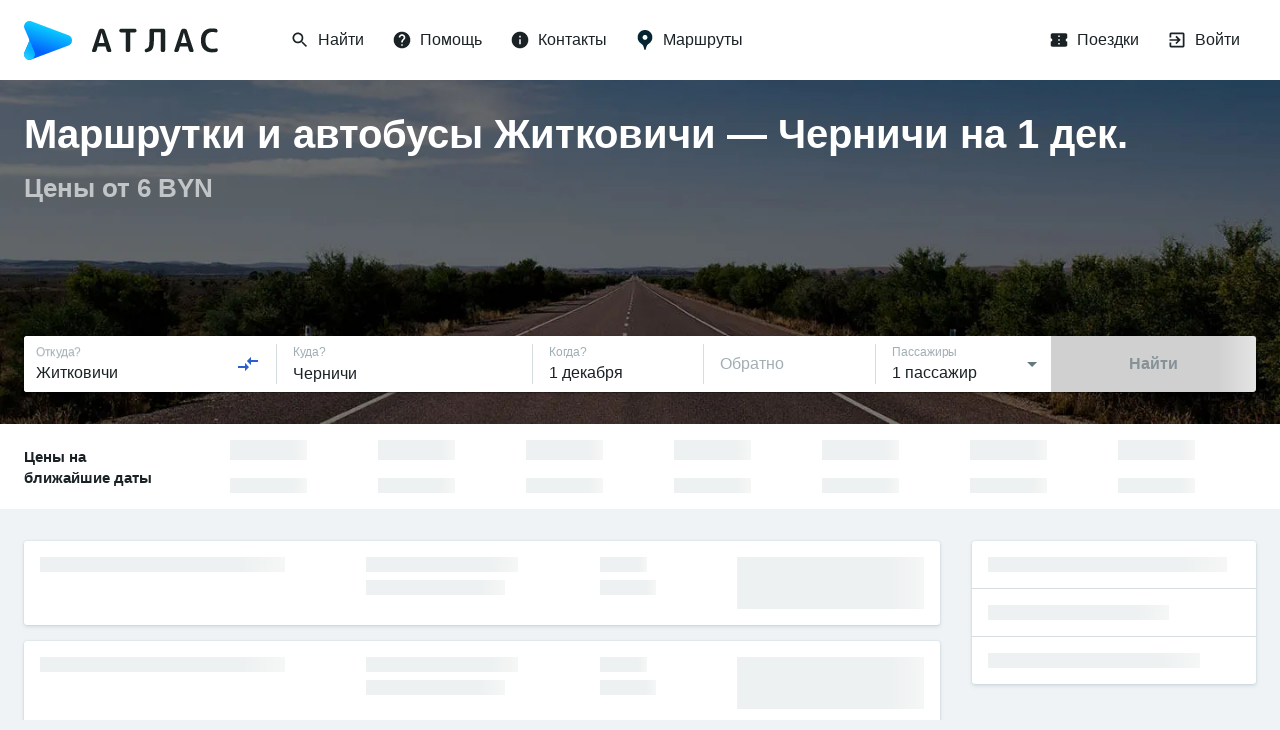

--- FILE ---
content_type: text/html; charset=utf-8
request_url: https://www.google.com/recaptcha/api2/anchor?ar=1&k=6LeQ6CsqAAAAACBOpugx7M5vsR6eLjbwLh2MHCFw&co=aHR0cHM6Ly9hdGxhc2J1cy5ieTo0NDM.&hl=en&v=TkacYOdEJbdB_JjX802TMer9&size=invisible&anchor-ms=20000&execute-ms=15000&cb=zb4ycm9udwjo
body_size: 45607
content:
<!DOCTYPE HTML><html dir="ltr" lang="en"><head><meta http-equiv="Content-Type" content="text/html; charset=UTF-8">
<meta http-equiv="X-UA-Compatible" content="IE=edge">
<title>reCAPTCHA</title>
<style type="text/css">
/* cyrillic-ext */
@font-face {
  font-family: 'Roboto';
  font-style: normal;
  font-weight: 400;
  src: url(//fonts.gstatic.com/s/roboto/v18/KFOmCnqEu92Fr1Mu72xKKTU1Kvnz.woff2) format('woff2');
  unicode-range: U+0460-052F, U+1C80-1C8A, U+20B4, U+2DE0-2DFF, U+A640-A69F, U+FE2E-FE2F;
}
/* cyrillic */
@font-face {
  font-family: 'Roboto';
  font-style: normal;
  font-weight: 400;
  src: url(//fonts.gstatic.com/s/roboto/v18/KFOmCnqEu92Fr1Mu5mxKKTU1Kvnz.woff2) format('woff2');
  unicode-range: U+0301, U+0400-045F, U+0490-0491, U+04B0-04B1, U+2116;
}
/* greek-ext */
@font-face {
  font-family: 'Roboto';
  font-style: normal;
  font-weight: 400;
  src: url(//fonts.gstatic.com/s/roboto/v18/KFOmCnqEu92Fr1Mu7mxKKTU1Kvnz.woff2) format('woff2');
  unicode-range: U+1F00-1FFF;
}
/* greek */
@font-face {
  font-family: 'Roboto';
  font-style: normal;
  font-weight: 400;
  src: url(//fonts.gstatic.com/s/roboto/v18/KFOmCnqEu92Fr1Mu4WxKKTU1Kvnz.woff2) format('woff2');
  unicode-range: U+0370-0377, U+037A-037F, U+0384-038A, U+038C, U+038E-03A1, U+03A3-03FF;
}
/* vietnamese */
@font-face {
  font-family: 'Roboto';
  font-style: normal;
  font-weight: 400;
  src: url(//fonts.gstatic.com/s/roboto/v18/KFOmCnqEu92Fr1Mu7WxKKTU1Kvnz.woff2) format('woff2');
  unicode-range: U+0102-0103, U+0110-0111, U+0128-0129, U+0168-0169, U+01A0-01A1, U+01AF-01B0, U+0300-0301, U+0303-0304, U+0308-0309, U+0323, U+0329, U+1EA0-1EF9, U+20AB;
}
/* latin-ext */
@font-face {
  font-family: 'Roboto';
  font-style: normal;
  font-weight: 400;
  src: url(//fonts.gstatic.com/s/roboto/v18/KFOmCnqEu92Fr1Mu7GxKKTU1Kvnz.woff2) format('woff2');
  unicode-range: U+0100-02BA, U+02BD-02C5, U+02C7-02CC, U+02CE-02D7, U+02DD-02FF, U+0304, U+0308, U+0329, U+1D00-1DBF, U+1E00-1E9F, U+1EF2-1EFF, U+2020, U+20A0-20AB, U+20AD-20C0, U+2113, U+2C60-2C7F, U+A720-A7FF;
}
/* latin */
@font-face {
  font-family: 'Roboto';
  font-style: normal;
  font-weight: 400;
  src: url(//fonts.gstatic.com/s/roboto/v18/KFOmCnqEu92Fr1Mu4mxKKTU1Kg.woff2) format('woff2');
  unicode-range: U+0000-00FF, U+0131, U+0152-0153, U+02BB-02BC, U+02C6, U+02DA, U+02DC, U+0304, U+0308, U+0329, U+2000-206F, U+20AC, U+2122, U+2191, U+2193, U+2212, U+2215, U+FEFF, U+FFFD;
}
/* cyrillic-ext */
@font-face {
  font-family: 'Roboto';
  font-style: normal;
  font-weight: 500;
  src: url(//fonts.gstatic.com/s/roboto/v18/KFOlCnqEu92Fr1MmEU9fCRc4AMP6lbBP.woff2) format('woff2');
  unicode-range: U+0460-052F, U+1C80-1C8A, U+20B4, U+2DE0-2DFF, U+A640-A69F, U+FE2E-FE2F;
}
/* cyrillic */
@font-face {
  font-family: 'Roboto';
  font-style: normal;
  font-weight: 500;
  src: url(//fonts.gstatic.com/s/roboto/v18/KFOlCnqEu92Fr1MmEU9fABc4AMP6lbBP.woff2) format('woff2');
  unicode-range: U+0301, U+0400-045F, U+0490-0491, U+04B0-04B1, U+2116;
}
/* greek-ext */
@font-face {
  font-family: 'Roboto';
  font-style: normal;
  font-weight: 500;
  src: url(//fonts.gstatic.com/s/roboto/v18/KFOlCnqEu92Fr1MmEU9fCBc4AMP6lbBP.woff2) format('woff2');
  unicode-range: U+1F00-1FFF;
}
/* greek */
@font-face {
  font-family: 'Roboto';
  font-style: normal;
  font-weight: 500;
  src: url(//fonts.gstatic.com/s/roboto/v18/KFOlCnqEu92Fr1MmEU9fBxc4AMP6lbBP.woff2) format('woff2');
  unicode-range: U+0370-0377, U+037A-037F, U+0384-038A, U+038C, U+038E-03A1, U+03A3-03FF;
}
/* vietnamese */
@font-face {
  font-family: 'Roboto';
  font-style: normal;
  font-weight: 500;
  src: url(//fonts.gstatic.com/s/roboto/v18/KFOlCnqEu92Fr1MmEU9fCxc4AMP6lbBP.woff2) format('woff2');
  unicode-range: U+0102-0103, U+0110-0111, U+0128-0129, U+0168-0169, U+01A0-01A1, U+01AF-01B0, U+0300-0301, U+0303-0304, U+0308-0309, U+0323, U+0329, U+1EA0-1EF9, U+20AB;
}
/* latin-ext */
@font-face {
  font-family: 'Roboto';
  font-style: normal;
  font-weight: 500;
  src: url(//fonts.gstatic.com/s/roboto/v18/KFOlCnqEu92Fr1MmEU9fChc4AMP6lbBP.woff2) format('woff2');
  unicode-range: U+0100-02BA, U+02BD-02C5, U+02C7-02CC, U+02CE-02D7, U+02DD-02FF, U+0304, U+0308, U+0329, U+1D00-1DBF, U+1E00-1E9F, U+1EF2-1EFF, U+2020, U+20A0-20AB, U+20AD-20C0, U+2113, U+2C60-2C7F, U+A720-A7FF;
}
/* latin */
@font-face {
  font-family: 'Roboto';
  font-style: normal;
  font-weight: 500;
  src: url(//fonts.gstatic.com/s/roboto/v18/KFOlCnqEu92Fr1MmEU9fBBc4AMP6lQ.woff2) format('woff2');
  unicode-range: U+0000-00FF, U+0131, U+0152-0153, U+02BB-02BC, U+02C6, U+02DA, U+02DC, U+0304, U+0308, U+0329, U+2000-206F, U+20AC, U+2122, U+2191, U+2193, U+2212, U+2215, U+FEFF, U+FFFD;
}
/* cyrillic-ext */
@font-face {
  font-family: 'Roboto';
  font-style: normal;
  font-weight: 900;
  src: url(//fonts.gstatic.com/s/roboto/v18/KFOlCnqEu92Fr1MmYUtfCRc4AMP6lbBP.woff2) format('woff2');
  unicode-range: U+0460-052F, U+1C80-1C8A, U+20B4, U+2DE0-2DFF, U+A640-A69F, U+FE2E-FE2F;
}
/* cyrillic */
@font-face {
  font-family: 'Roboto';
  font-style: normal;
  font-weight: 900;
  src: url(//fonts.gstatic.com/s/roboto/v18/KFOlCnqEu92Fr1MmYUtfABc4AMP6lbBP.woff2) format('woff2');
  unicode-range: U+0301, U+0400-045F, U+0490-0491, U+04B0-04B1, U+2116;
}
/* greek-ext */
@font-face {
  font-family: 'Roboto';
  font-style: normal;
  font-weight: 900;
  src: url(//fonts.gstatic.com/s/roboto/v18/KFOlCnqEu92Fr1MmYUtfCBc4AMP6lbBP.woff2) format('woff2');
  unicode-range: U+1F00-1FFF;
}
/* greek */
@font-face {
  font-family: 'Roboto';
  font-style: normal;
  font-weight: 900;
  src: url(//fonts.gstatic.com/s/roboto/v18/KFOlCnqEu92Fr1MmYUtfBxc4AMP6lbBP.woff2) format('woff2');
  unicode-range: U+0370-0377, U+037A-037F, U+0384-038A, U+038C, U+038E-03A1, U+03A3-03FF;
}
/* vietnamese */
@font-face {
  font-family: 'Roboto';
  font-style: normal;
  font-weight: 900;
  src: url(//fonts.gstatic.com/s/roboto/v18/KFOlCnqEu92Fr1MmYUtfCxc4AMP6lbBP.woff2) format('woff2');
  unicode-range: U+0102-0103, U+0110-0111, U+0128-0129, U+0168-0169, U+01A0-01A1, U+01AF-01B0, U+0300-0301, U+0303-0304, U+0308-0309, U+0323, U+0329, U+1EA0-1EF9, U+20AB;
}
/* latin-ext */
@font-face {
  font-family: 'Roboto';
  font-style: normal;
  font-weight: 900;
  src: url(//fonts.gstatic.com/s/roboto/v18/KFOlCnqEu92Fr1MmYUtfChc4AMP6lbBP.woff2) format('woff2');
  unicode-range: U+0100-02BA, U+02BD-02C5, U+02C7-02CC, U+02CE-02D7, U+02DD-02FF, U+0304, U+0308, U+0329, U+1D00-1DBF, U+1E00-1E9F, U+1EF2-1EFF, U+2020, U+20A0-20AB, U+20AD-20C0, U+2113, U+2C60-2C7F, U+A720-A7FF;
}
/* latin */
@font-face {
  font-family: 'Roboto';
  font-style: normal;
  font-weight: 900;
  src: url(//fonts.gstatic.com/s/roboto/v18/KFOlCnqEu92Fr1MmYUtfBBc4AMP6lQ.woff2) format('woff2');
  unicode-range: U+0000-00FF, U+0131, U+0152-0153, U+02BB-02BC, U+02C6, U+02DA, U+02DC, U+0304, U+0308, U+0329, U+2000-206F, U+20AC, U+2122, U+2191, U+2193, U+2212, U+2215, U+FEFF, U+FFFD;
}

</style>
<link rel="stylesheet" type="text/css" href="https://www.gstatic.com/recaptcha/releases/TkacYOdEJbdB_JjX802TMer9/styles__ltr.css">
<script nonce="KmyHO_XXrpOQiXqJGjY-Og" type="text/javascript">window['__recaptcha_api'] = 'https://www.google.com/recaptcha/api2/';</script>
<script type="text/javascript" src="https://www.gstatic.com/recaptcha/releases/TkacYOdEJbdB_JjX802TMer9/recaptcha__en.js" nonce="KmyHO_XXrpOQiXqJGjY-Og">
      
    </script></head>
<body><div id="rc-anchor-alert" class="rc-anchor-alert"></div>
<input type="hidden" id="recaptcha-token" value="[base64]">
<script type="text/javascript" nonce="KmyHO_XXrpOQiXqJGjY-Og">
      recaptcha.anchor.Main.init("[\x22ainput\x22,[\x22bgdata\x22,\x22\x22,\[base64]/[base64]/[base64]/[base64]/[base64]/[base64]/[base64]/[base64]/[base64]/[base64]/[base64]/[base64]/[base64]/[base64]/[base64]\\u003d\\u003d\x22,\[base64]\\u003d\\u003d\x22,\x22al8gwp/CpMOmC8KudcKZW2sMw5bCjyUVDBY/wozCowzDqMKiw57DhX7ChMOmOTbCqsKIDMKzwqPCnEhtZsKjM8ORdcKvCsOrw53Cjk/CtsKqVmUAwrB9G8OAHnMDCsKIPcOlw6TDgsK4w5HCkMOCGcKAUzZPw7jCgsKrw4x8wpTDtmzCksOrwqfCuUnCmTDDgEwkw5rCm1V6w7nCvwzDlU11wrfDtErDksOIW3zCucOnwqd4X8KpNFwfAsKQw6FZw43DicK7w5bCkR85ccOkw5jDvcKHwrx1woc/RMK7SXHDv2LDtsKzwo/CisKewphFwrTDr1vCoCnCqsKKw4BrSG9Ye33CiG7CiAnClcK5wozDs8OlHsOuVsOtwokHDcKvwpBLw7hrwoBOwoJkO8Ozw77CpiHClMK7f3cXGsKxwpbDtBZDwoNgdsK3AsOnXCLCgXR3FFPCuj5xw5YUW8KgE8KDw5bDjW3ClQLDqsK7ecONwoTCpW/CiGjCsEPCgg5aKsK5wovCnCU+woVfw6zCj2NADXk0BA04woLDozbDp8OJSh7CmsO6WBdHwpY9wqNWwqtgwr3DnFIJw7LDiA/Cn8OvHUXCsC4swpzClDgHOUTCrAcucMOEVljCgHEOw67DqsKkwroNdVbCq3cLM8KDP8OvwoTDoRrCuFDDt8O2RMKcw4PCscO7w7VECx/DuMKXbsKhw6RhAMOdw5sCwo7Cm8KOGcKBw4UHw5UBf8OWS17Cs8O+wrBNw4zCqsK/w43Dh8O7NDHDnsKHAj/CpV7CiXLClMKtw7kGesOhamZfJQF2J0EXw53CoSENw4bDqmrDocOWwp8Sw6fCj24fLxfDuE82F1PDiD4Pw4oPPxnCpcOdwrnCtSxYw6Blw6DDl8K/woPCt3HCncOIwroPwofCj8O9aMKuOg0Aw7ALBcKzRMKvXi5icMKkwp/CmwfDmlprw6BRI8K4w63Dn8OSw6l5WMOnw6bCk0LCnk8EQ2Q5w5tnAmnClMK9w7FpCChITWEdwptow4wAAcKVHC9VwoUSw7tiUzrDvMOxwrlFw4TDjmJeXsOrQ31/SsOuw6/DvsOuKMKdGcOzZ8Kww60bKExOwoJBMXHCnRHCh8Khw64ywqcqwqsbC07CpsKSXRYzwqrDoMKCwokTwr3DjsOHw69XbQ4sw7ICw5LClMKXasOBwqBxccK8w5VLOcOIw7ZKLj3Cum/[base64]/ChCE5JMO+McOwwrjCjlYdwqnDl03DlnbCuW3DiVTCoTjDu8KDwokFe8K/YnfDhzbCocOvbsO5THLDn3vDuVDDmRXCrcOeDyJtwpx1w5zDg8KMw4LDkEnDvMOTw7rCi8OTVw3CuQDDicOVDMKCYcOCYMKgVcKMw6/DvcOdw7BGfmzCmQnCisOvbsORwoPCkMOcJ2oVRcK9w6hjSy8vwq5ANDbCqMOrA8KhwoVFV8O/[base64]/w67DhcKga8OXSsK3aE57w5HCnsKZw6LDucOjwpR/wp7DgsOTcWYYb8KUesOdN2MSw5DDqcO3MsOKYzMMw5jCmG/CoDdxJsKxcGlMwpjDncKOw6HDmnQvwp4GwoXCrHrCgyrCrMOMwoHCsARlU8KzwozCiw/CkTo6w6JmwpXDicOkAw99w4ALworDvsODwo5GETPDvcOlXMK6IMKtDzkpTTJNEMKaw5NEVgXCjMOzWsKvS8OrwqPCrsO1w7d4C8KuG8KcGG9NKMKscMKdXMKMw7IIVcOZw7vDpsO3XG/DlEPDgsOUEsKRwoREwrXDpcO0w5/DvsKsG0vCucOuB1DCh8Kzw5LDksOHSHDCpsOwesK7wpZwwoHCscKZEj7CmFglOMKzwo/DuRvCtmFXSErDoMOJYGzCv3/DlMKzCShiSGLDvDzChMKzeFLDlXbDrcOtTsOhwoNJw5DCncKPwqpcw7DCslMcwpjDoU/ClB7CpMOnw6sBWhLCm8KiwobCqTXDpMKJG8O9wrwyGsOqMkPCnsKmwr/DnEzDuURMwqJNOV8HQk4Mwq4cwqTCk214DMKRw6xWScKtw4fChsO9wpLDoyJlwoISw4Elw51OdhbDtyU0IcKEwq/DqibDsyBLF2fCrcOdFMOow7jDr13Chkxmw6c4wqDCkhrDlg3CscOJOMOGwrgLAlXClcOBN8KJQMKZd8OkfsOME8Kjw5/[base64]/[base64]/DkcKZwrfCqMOdWMKCwqfDrsO/[base64]/[base64]/w6LDqTULBsKmwpbCsUnCrAl5w6MJwq3ChWnCshzDh3bDicKMLsORw6FLNMOcYUnDpsO6w4nDtGoqJcORwojDiyjClDdiCsKfcF7Cm8KKbibCizLDmsKcN8O/[base64]/Cn8KewpBDw5Fpwq45w6zDqj8BGEZcAF9uQ8O9FsOdY8Kpwp/CksKGWcOHw5pgwptiw5UcKAPCqDw5VgnCoB7CtcKrw5rCo2oNesO0w73Cs8KwZcO2w7fCgk56w5jCp3cHwoZNJsK7B2rClHkMZMOQO8KbJsKjw6h1wq8IdMO8w43CmcO8agHDqsK9w5bDhcK4w5R/woc9WXU7wr/DpSIlM8KifcKzYsOww7kldhTCsmReMWkEwqbCocOhw646E8KzcxMbOls/PMOoXgIaAMOabsOSBX8YYcK1w6HCo8Owwp3CqMKKbUnDj8KrwoDCqgkew7ZqwqPDiR3DqSDDhcO3wpTCg1kEAFVRwpNSGRPDuUTDhmplIQxqCMOoU8KmwozCuj4TGSrCs8Oww6jDhTLDusK3w47CpwJEw65tKsOJLCtJYsOgXsOsw6XCrgfDoQ8/bU7DhMKYAmpIcgFiw4zDtsO/O8Omw7UswpsgM3VGXsKHf8Kvw7bDm8KYC8KXw6EMwqLCpBjDn8OQwovDqQElwqRHwrnDrMOvdEJQMcO6DMKYV8OkwpdHw5EuEADDn1EGeMKwwow1wpDCtDPCjRTCqgPDo8OWw5TCm8OiX0w/[base64]/CisKVLcOGw6gBa0xMBV7DiMO5F8Oowphsw6Qgw6XDmMONw6E6wo/[base64]/DjBHCtFfCgFkfw51yR8ObwqMkw5ksakvCicOKOsKXw7/Dt1jDlglaw5PDqCrDkH3CvcK/[base64]/DiCMYwrPDoDHCuiHDk8KYYMKfJV/[base64]/[base64]/Cn2d2w519wrB3TcOQw7DChMK4a1PCjMKTwqVXGMORwoDCpMKnOMOmwqxbSzPDsEYkw5HCqjrDlMO0N8OENkAjw6/CgigLwqxkTsK9MFTDosKsw5E5woPCgcKxeMOTw5ESE8KlB8OiwqQiw75GwrrCt8OPwpx4wrXCusKGwrLDiMK2McOvw7Yjf0pqYsK4T3XCimbCphTDr8KEYEwNwopiw6knw73CjW5jwrbCocKAwoswAsOFwp/DhhsNwrgmSgfCqG4awo1AS0BnXSjDiRlpARhjw4dBw4tjw5/CgcKgw5XCo0bCnSxfwr7DsG9UeEHCqsOWSEUQw5VhHynCgsO/[base64]/Cn8OidMO7EVfDjjgyw5LCrEbDvH01w4J9Uhd3diIMw7RjSCRbw7fDqCZUIcO4QcOnCxxiCxzDsMKUwoNOwpjCoE0ewq/Crgl2FcKlV8K+ckjCvWzDvcKxPsKFwq/DgcOlAsKjU8K6EQFmw4NCwr3CgzR2KsKjw7EQw5/ChMKCJ3PCk8OKwqQiIFjCqQlvwoTDpwzDjsO0LMOUTcOhV8OTHDDDnkcEJsKpaMOmwo3DgklXb8OowpZTMxzCkcOawpLDncOeHAtsw5nCiA7DhUAfwpcXwohiwpXCmk4Rw6IMwr8Rw6HCg8KOwrR6FAJRZH00WUrCkk7Ci8Oxw7JLw5lvC8OiwpppH2drw74Fw4/DvMO2wppoQn/DocKoBMOabMK7w4PCp8O3BE3DliMlIcKEY8OBwrzCp3kqDxslBsO2XsKjC8OYwpZpwqrCssKEFj7CksKvwr1Xwp83w77Dkxwdw7YcRTUZw7TCp2h2D2Zcw7/DsxIxX0fCucOecRvDmMOWw5ATw5ltR8OgcB9KeMOENwF/[base64]/DjWvDnsOtw7LDlMKUesO1PcOww6AzwowYCGN0bcODDcO7wroKKGpfGG4NXMKlDVtyfgzDucKpw54owpRfVhHDnMOuJ8ORAsKfwrnDoMKrDAJQw4bCjQdYwr9JL8KscMKqw5zClmHCu8K1b8K8wqsZfTvDnMKbw61Lw6pBw7nDgsOVUcK/XyhXYMKSw6nCucO2wpEdbsOyw5jCm8KxTG9GdMKTw5Aawrp+N8Olw4xew6cfd8Oxw6ktwqVaC8OKwoEwwofDsyDDqwbCucKzw7QGwonDlwDDtlh3Q8Kaw4hsw4fCgMKKw5rCn0HDocKLw61ZfxXDmcOpw6DCmk/[base64]/DjMKPCWTDlcOCw53CrnQ3w4/[base64]/wqDCilXChcObwrRJQsO/YVIzC1E7woLDusOdBcKVw7XCm2RdU0TCqVEswqlqw6/Cp2luUDZdw5zDtQtBKGc/DMKgFcO5w5Jmw4XCg1fCo1YQw7TCmhA5wpDDmzJeYsKKwqd2wpfDq8O2w67ClMKLDcOYw4HDu1Mhw7ELw5h6P8OcEcKewpgfdsOhwrwgwqxGTsOjw4YGJmzDoMOqwpt5w4QWaMOlJ8Oswo3DicOrRwIgaQfCqF/DuizDssOgXsK4w4vCmcOnNjQZNUjCmV0WKTgnGsK7w5Upw6siS3A9P8O8wpwkf8ORwolrYsOrw4Fjw5XCvS/CoiYPD8OmwqbCv8Kjw5LDhcOGw6DDoMK0w57CmcK8w6pLw4ZhIMOtaMKyw6xbw77Cri1JNQsxC8O/KR5SesKREQ/DsB9jSghxwqXCssK7w6bCo8Kma8OwSsKDYWZ/w4tkw6zCvnQ+fcKmDVrDmlrCvcK3H0zCnsKIfsONT1x3DMOVfsOaKEfChSk4wrEjw5B9S8O6w5DCjMKewoLCv8Oiw5IBwoZSw5jChXvCiMOIwpvCpkfCvcOowrQHesKvShTCjsOKLsKHbMKLworCrjPCpMOhW8KUGmN1w6/Ds8K7w6EdH8Kzw6jCuB7DncKXPMKDw79Tw7DCr8KAwp/[base64]/Cj8KDecOPw4LCiATCn8OxTMKuRETCiTvDjMOQdSnChgPDvMKLc8KdbUwJTkFHAFHCtMKDwpEEwrFneiU7w6TDhcK+wpfDt8K8w7/CoCsvAcO+ICHDsA9cw53CvcKeS8OlwpfDlhXDg8KpwpRiE8KVwrrDtMOBSTgPYcKww4bDoSYoPh9sw5rDiMKBw707fDXCqcKqw6bDqMK9wrTChzRYw6Znw6/[base64]/DgAcYEcOKTifCojrCgMKwInNAwp5xMWDCtWUow5DDkRLDr8OQVT/Cs8Omw6IlEsOTHMOgJk7CkD8CwqbCnBnCvcKTw5jDosKDGmhPwp9/w7AYb8KyVcO9wofCiGBNw6HDizJFw5LDux/Cux0Nwp4fe8O9YMKcwocCBTnDmGkZBMOfLWbCh8Kew6J4w41gw6IIw5nDvMOMw6nCt2PDt0lcHMKHRFRcRXfCpnlwwo7CmS7Cg8OSAxUJwoM9KWtbw5HClsOKGxLCsW8Ef8OUAMOEJ8KVbsO/wrF2wprCiCUPEELDgnDDjHbDh31YT8O/w4dqF8KMYng7w4zDgsKBYAZuV8Ove8KawozCtnzCrwp3JSBiwpzCn0PDn0fDq0tdWTB1w63Ch2/DrsO/[base64]/CtDDDssOyQcKifMOQTX3CrB7CthXDlEtfwoola8OYZsOuw6/CtXMFWCnCusKvNRgBw6h0woc5w7UmcDMgwqg/P37ClBLCgGB9wqPCv8KrwrxJw6TDrMOiRkk6SsK/bcOwwr0wY8Oaw7JgJ0cpw6LCqSQVVsO4ZMOkIcOFwr5RTcKuw4vDugdXLUAGdsOEX8KRw68tbk/DjGt9C8KnwrHDoGXDuQJswpvDlw7CsMKjw4jDg004eGkIHMKHwoNONsKowqrCqMKUw4bDkkAHw4pSL29SHMKQw7DCuWluIMKYwpPDlwFMRz3DjhoRGcKkNcKAFD3DiMK4MMK2wrA7wrLDqx/Ds1RGEg1jO1nDqsKtChTDicOlIMK7dDhOG8KnwrF2YsKQwrR1w63Dj0DCtMK1Nj7ChQDDjAXDucO3woAoRMKrwpvCrMOBJcOAworDt8Oew7F2wrfDlcOSYTkYw4LDu0c4Q1bDmsO4NcO/[base64]/Cm8OedsOmwojDkjfDh8KrbMKKTWhjM1lmVsOZw7bDq3nCosKFBMOYw6zDnQLDt8O2w44IwpUawqQyAMKWABrDhcKVwqPCkcOpw74ww50GB0DCmSITHMOpw6LCsmDDp8O7d8OkWcKQw5lkwr/DvyrDum11UMKAesODAWlwH8KyesOgw4YYNcOYbnLDlMK/w5bDucKRY2zDoElSecKBNlHDg8ODw5Vdw4BjJTUJbMKSHsKYwrzCjcO0w6/ClcOaw5HChnTDtsKZw59fHQzCs0/[base64]/bTzDlDd/w4Efwp/DoXPDpDbCt8OIw7rDnyzDs8KObwvDrElJwq47asO1JFrDrmrCq3tqIMOnCjPCsRB2w73CpgcPw7/Dvw/Du2Z3woxDLDsmwp46wrV6QXDDmH9nJcOgw58WwpPDqsKtBMO3YMKOw4HDt8OVUmhIw4vDjcK2wpBMw4rCqmXCuMO3w4hfwqRGw5XDpMOww7A4bi7CpyN6woMww5jDjMO3w7k/A3FAwqpuw6nDpgvDqMObw70gw79rwpYfNsOTwrXCsU9RwoQ/Clo2w4PDgXTClRVrw4Emw4vCin/CoR7DosO+w5t3EcKRw4/[base64]/CgkfCqWrDu1PCj8OIwqFVw7FSwqrDtiFtKGEIw7MULWvCtBkVE1rCjy7DsXFtGEMuCGHDpsKlIsOwK8Otw5vCvWPDtMKBLcKZwrxlSsKmHFHCjcKIA0lZMsOtCkHDi8O4fRjDlMKew4/Dr8KgI8K5C8OYJldKRwbDj8KvECXCrMKnw6DCisOGVw/CoScpVsKvF2rDpMKrw4YRcsKJw75EV8KxA8Kxw7XDisKfwq3CqsOMw5VWb8KAwrAXAxEKwrTCgMOYOB1jdVdnwpQYwqVvecKqS8K4w4lOGsKawqkqw7tBwozCoEAXw6Zqw6lFJWg3wpDCqGxqRMOlw5p+w4INw7V/[base64]/w5jDizbDp8O/wqjDvjUWf8OLw5dJwog1w75qwqdJw6l+w4ciFkR4P8KSScKww4RgRMK5wo3DmMKbwrrDusKYEcKWCwPDq8KyZCsaAcObfyfDh8O5P8OlWlojVcOELSYQwpjDlWQEfsKlwqMnw6zCjcOSwq7CucKIw63CmDPCv1jCicKXLQcJZRF/wpnCsWPCiEnCg3XDs8Otw5xEw5l5w6hJAVxqfkPCsGQsw7AVw4JSw7HDowfDpSvDrcOvGlNow5rDusOBw6nCuT7CtMO8esOiw59gwp9ZRSpcZcK0w6DDtcKowpnCo8KOYMOYSDHCjx9FwpTCpMO9KMKGwq9owpt2YsOKw5Bec3rCosOUwpNCasKFPGPCtcO/[base64]/DqB7DkMK9QMOOw7/[base64]/[base64]/[base64]/DsHQBw6PDkmLCq8OFw6lWwojCtQBGdsKYHMKuw4HCisO6IyvCl3VNwpHCl8OiwpF3w7rDlF/Dr8Kmfjk7IVIYXC1hacKCw5rDr1lQbMKiw4BvAsOHd1DDtsKbwqXCpsKQw69dOmN5B1IHCEl5VsOjw68+IS/CsMO1E8Ocw6URQ3fDlSjClUXCq8Kwwo7DhgdydE9Dw7N+KzrDsQZiwosOPcK1w6fDt2HClMOfw7FJwpTCt8KZTMKPR23Cp8O5w5/[base64]/CicOqCHtCw4dPwonDpMOWPh/CpMOpMEwYecKPZVPChBXDs8K2T2PCsCgFDMKSwpPCp8K7dcO/w47CtQBVwo1Fwp9SOXnCoMOmK8KXwpFSG0l/Ny5lOMKbGSZHcBfDvyBOFxF6wpHCki/[base64]/DksKJIBvDuMKNCiZAI8OQw5/[base64]/[base64]/Ch8O4WsO0wpXDmiLDmMOkN8OIYF1TwrDDgsOEaUZSwr4zNMKowqvDkFDCicKobRvCkMKEw77DtcO7woUTwp3CoMOobGo3w6jDhXLCnSTCongoSjsZESI1wr/ChMOGwq0ewrrCscKUMF/Cp8KaGw3DrlPCn23CpyFVw6tqw63CsjZyw4TCqQdLN03CuxUXQE3DrRwkw6bDqcOIEsObwq3CtcKmKsKxLMKVwrpww45kwpvCoT/[base64]/CucO9JsO0bQV1cSxDcS/CmsK/YcOvCsOSw4QpdsOAWsOua8KgEsKRwqzCmS7DgT1cfhrCtcK2DzLDosOJw7/Cn8O9dnLDncKzVAJfRHPDjnZbworCrcKydsOaAcKBw6XDgw3DnWZLw5TCvsK+eTrCv19gAUXCiH4eJgRleS/Cl0hawrMQwqcjKFdWwrw1OMKcPcOTcMO+wq3DtsKnwqHCoUjCohxXwqxPw7QVCh3Cul3DvhE0EMOqwrgNVmHCocOAZMK1DcORTcKqJcOAw4bDmXbCoF3DoDJjGMK2bcOmNsO/[base64]/[base64]/DicOAAsOUNwvCqFfDrcK0G8Onw7d/d8K5fsKcw7LCu8O4wpsxZMOJwqjDpwXCvsO1wqfCk8OCOEsrGRnDjAjDjxYOK8KoIRTDsMKzwq1MLykew4TCrsKEIBzCglBlwrHCijJOV8KyVcOEwpNCwrJsE1c2w5nDvRjCrsK/[base64]/[base64]/DlUNyTSDCq8ORBUNFPMORcMKrw55pB1PDvcKxL8OJS2rCkkfDk8OOw4TCtkQiwooMwqcDw4LCog3Dt8K9N095wrRFwr/CiMKowrDCisO1wqtrwq/DiMKaw4rDjMKpwpXDix/CiiJrJTU2wpLDnMOaw5AtTVsyATPDqhg3I8KZw5g6w6HDvMKIw5/DpsOmw7hHw4kPF8OCwo8Dw6xkIMOowrLDnnfCkcO5w5HDg8OpK8KmasO6wpRBIMOpXMOkUX3CrcKnw6rDuj7ClcKTwogywrDCq8KVworCl1J0wrHDocOMGsOEaMOxP8O/[base64]/Cmn4fwq/Cj8Kfwq3CjznDv8Ofw6rCq8ORwphIwplDNcKEwpjDicK7OsOqE8O1wrfCnMOXOlXDuBPDtkHDoMOqw6Z7Wk9DBsK2wrw/BsKkwp7DoMKXbG/Ds8OxacOvwrvDq8KATMO9bBY7XijDlsOqQMK9OE1Ww4zCtBoZJcOXDQtSwrXDnMORSE/[base64]/CtcOOwpMCFMK9wrPCrMOIRcKQPMKKwqDDpcOGwpjDpRAxw6PCvsKtGcKmScO0IsKKKjnDimPDvMOhSsO/IhVaw50/[base64]/Ds1TCoMO5Wh5OBgrCrMOeFRvCs8Ocw47DkRrDgTcgOsKGw4htw67DizI+w6jDoW12M8OKw71gwqdlw7NiMcK7XMKfIsOFOMK6wrgmwpotwossTsOgBsOKIcOjw7nCl8KAwrPDv0dXw43CtGUGAsOIccKjZ8KQeMO1DihRQ8OIw4DDocOywpHCg8K/RHpEWMKARVt3wrzDosOrwovCssKhGcO9PS1vUCYHckFce8OMZMOMwp3DmMKuwpgLw4jCmMOJw5p3QcO6dsOVWsOQw5Euw6fCpMOMwoTDgsOawrErMUXCiGzCu8OmCnHCm8KYwojCkTDDhxfChsKGwpkkLMOXSMKiw4HCkTnDhy5LwrnDlcKpVcO7w7bDvsO/w4IlHMOrw6XCo8OKD8O0wosOW8KOaBnDhsKVw4nDnx8yw7jDsMKhTWnDkVfDhMK3w4Raw4QJFsKhw79hXMORQg3CisKPJBbClk7DqhpTVMO5NXnCknLDtD7Dj2zCsUDCoVwDU8KpRMK3woPDpsKPw57Dmi/DrhLCuQrDicOmw49YF07DsCDCsj3CkMKgIMO3w7Vdwo0CZsK9TzJCw4sCQHhXwq3CgMOKMcKADADDjzHCtMOrwoTCgzBmwrvDsHHDiXICNirClEQMckjDtsOFA8O1w6gLw74Fw7NadjRRF2DCrsKQw7XColJ2w5LClxXDoD/[base64]/[base64]/CnB0LU8KlCWzCgcOcNlbCvcOfDwVxwqZEw648QcKvw7rCiMOWOsOFXS0awrbDu8O8w6lJGMKkwoosw4/Cqn1hZsOCZnPClMOuaVTDqWfCsnvCqsK0wrrDu8KoDzzChsOIKxYTwo4jAxlEw74YF0jCgQPDqhkvMsOQSsKLw7PCg0/DnMO6w6jDoF7DgmDDtFzCm8K3w6tgw7tGMkQUfsKkwonCtzPCvsOTwobDthVRHmtwRSXDpVZVw5jCrS1hwpw2DFnCgsKTw5/DmMOjVkbClhDCksKAEcOxHTgBwozDk8O6woTCmmA2AcOUKMO7wr7ChmDCghzDpWPCoxLClmleD8K/[base64]/[base64]/[base64]/Cm3jDj8OOw4AKwqp/U39aw6dhw6LCmSTCqz5BP8OOHCIPw5tzPcKiIMK8wrTCvjlCw64Sw4vCnxXCikrCuMK4LkLDlyHCikZMw6caAgTDpMKqwrl1PsOaw6bDi17CjHXCmDd9e8O5a8OHd8O6WDgxJSZ9wpM5w4/Doi4rCMOxwpzDr8KswpwxVMOMBMKww68Tw5dmDcKHwoLDhAjDpQnCoMObaCzCrMK/EsKbwobDrHM8N13DtAjCksONw41gGsKLPcK4wp9iw4EVTXPCs8OiEcKxKCd6w4HDohRqwqFhdUTCg08jw4pWw6hLw7MgESHDhnnCusKrw53Cu8Ocwr3Cj0fCnsOcw4xww5dAwpItJsOha8OJPsKkLQLDl8OXw7LDklzCvsKpwq5zwpLCsC/CmMKjwojCrMKGwp/Cp8OnVMKyG8OeeXcpwp0Rw5x/C07CqE3ChWLCg8K9w5oDR8OGWXs0wpwZBcOCRA0Gw53CjMKAw6fClcKjw5wVYcOWwr/[base64]/Cqwkdw4rCpMO6YyHCn8OYw6nCt8ObV0kQwo3ClFABEFktw77DrcOTw4zCkFpVCljDoQHCj8K3GcKaOVx0w63DocKVE8KSwq1Lw59Pw5bCkXXCnmBAPyHDuMKmR8K0wpoWw5vDtjrDs2cKwojCjHrCocOYCHk0FSYaNV3Dt0whwrbDt0HCr8K/[base64]/w40Vw6fCo8Oew5PCjVDCv2RAQHkqw6bCigMJw41+IcKiwqBdYsOPFzJ6YA8AD8KmwprCmXwpJsK8w5FfesOBXMKYwqDDlSY0w43CkMOAwpV+w79GB8OnwqjDgDnCk8OGw4jDscObfsKSXAfDoQ/CnRPDsMOYw4PDssOOwppOwrkXwq/DhXTChsKtwrPCo0/Cv8KqYUJhw4UVw5c2CsKdwpVMIcKcw5PClA/DsH/[base64]/CkMK+MFXCu8KXCmzCosK8fcK+w5QgahnCusK6wpTDucONQ8KJw40zw7xeXSw+NwNLw4vCg8OsUFxfN8Ouw5PDnMOCwrhrwpvDkg9oB8Kaw7dNCEvCi8Kdw7rDi3XDlxvDrcKIw6EVeTp5w4c2w4XDiMKew7ltwo3Dgg4lw4/CpcOyKAErwoxow7Mbw6ADwokUB8Ouw751XVYZFRbCsFE6AHc+w5TCqnphFGLDmhTDg8KDDMOyZ3rCrkhXDMKQwp3CrxUQw5XCmAHCq8O3F8Kfbnk/[base64]/w5k4KEjCqx8Fb28BwovDnjYTw73CisKgw6Iqenx2w43ChMKTTCzDmMKeJMOkHzjDqzQlJWnCnsOXe00jR8KJIzDDncK7D8OQWTfDrzUnwojDt8K4B8O3wo/DmjvCqcKkVFHCiUdCw5ogwoJewolycsOIGXoBTXw5w7wCDhbDjMKYBcO0wrXDg8Oxwr9XBwvDs27DvlVSLRTCvMOAMMOxwowcb8OtK8KVQcOFwr9GX3oeMiTDkMKEwrEWwp7Ck8K+wq8qwrdfw7RLOMO1w7wWY8KRw7ZkP0vDuzZeDgnDqEDCtDd/w5TCvRDClcKkw4jDgWZMQcKmCzFMU8KlQsOowqPCkcKBw4w9w4jCjMOHbhLDpBxNwrrDo1A9IsKjwo0Cw7nCvDHCjURDeTc/wqbDlMOAw4I1woQow43CksKIQjvDtMKFwpwiwo4HLMKCTxTCmcKkw6bCgMO0wrHDuHkMw6HCnwg/[base64]/DigXDiV9ZXMKGFMOCwqHClQfCvl7Dt8KiGS3DssKLfsKZw4/DpsOjCMOnEsO1w4UDPxo2w7PDrCTChcK/w7PDjDXDp2HCljZkwrXDqMO9w5UnJ8Krw4/Cs2jDtMOHFVvDkcOZwoN/[base64]/Dq8KTEsKYfBDCkMOgw7vCl8KGw7TDgMKrwofCoy/DnsKUwpMewqzClMKmOHDCsS1IdMKmwpzDlsOWwoInw49jTcKkw4dRH8OwYcOkwprCvBgOwobDnMOqV8KbwoNSBF8cwp9sw6rCtsOIwqbCuQ/CvsORRiHDr8O/wqfDo0Ikw6hSwoJsS8KMw6sCwqfDvQc2WSFewo/[base64]/DjMKQRSrCiMKaQUfCvDgEDMKeGcOnwo/DlsOfw4bCtHPChMKBwodVBsOgwoEuw6TCjWfCk3LDmMK/BlXCtRTCm8KucgjDicKjwqvDu2UZAsOcVlLCl8Kqb8KOScKqw4xDwr1owqXCj8OgwofCiMKLwqEDwprCkcKrwq7DqXTDikZrAwQSaDdow4VUOMOuw798wr/DjyAOCm3CklEVw6Mkwrtgwq7DuWjCgn02w4PCvyESwqzDmAPDmXMdwqFXw6QAw44laGnCmcKGecOgw4TCisOLwoR3wqhMdzE/[base64]/DuHrDpsKoTMOdw6xwwrvDinfDhl8OVE3DgMKjw74TRWfDvDjDkMK7RxrDryA6YijCr33ChsO/[base64]/w7zDtsOvHULDssOUw6DChnDCk8K7wpQGMcKSwpVGZ3/DicKWwp7DsSzCmzPDsMOTAHrDnMO/U2TDusOjw4Uhw4HCiyhew6PCml7DpxTDtMOew6XDglEiw7/DrcOEwqfDhmvDosKqw7/CnsOQd8KTHR4UAMKbZ0ZEFWotw4Mvw4LDq0DChmzDhsKISUDDmEnCm8OYMMO+worDp8OpwrI8w5fDpA7Dtn0yRn5Bw7/DiUHDgcOCw5fDocK2TMKow7FKFQhqwr0ZA2N4DzoTOcO+Ph/DlcKZZkogwpALw7PDocOCVsKYaCPDlGlTw5xUH17DryMVcsO5w7TDrG3CtwRecMOpLypfwr/CkD4Kw6lpVcK2wq7DnMK3NMOVwprDhH/DuWxtw55lwovDgcOIwrJnPMOcw5XDicOVwpI2KMO3V8O5M2/CoTzCr8KOw7VpTsO0acK0w6oaccKGw5TDl1Itw6HDngDDjQZcNhBIwrQVTMOhw5rCvVjCisKVwoTDkhsgMMOcRsOhDXDDvRnCixAsIRjDkU9cBsOcCz/[base64]\\u003d\\u003d\x22],null,[\x22conf\x22,null,\x226LeQ6CsqAAAAACBOpugx7M5vsR6eLjbwLh2MHCFw\x22,0,null,null,null,1,[21,125,63,73,95,87,41,43,42,83,102,105,109,121],[7668936,762],0,null,null,null,null,0,null,0,null,700,1,null,0,\[base64]/tzcYADoGZWF6dTZkEg4Iiv2INxgAOgVNZklJNBoZCAMSFR0U8JfjNw7/vqUGGcSdCRmc4owCGQ\\u003d\\u003d\x22,0,0,null,null,1,null,0,0],\x22https://atlasbus.by:443\x22,null,[3,1,1],null,null,null,1,3600,[\x22https://www.google.com/intl/en/policies/privacy/\x22,\x22https://www.google.com/intl/en/policies/terms/\x22],\x22SI5zHpKfLdOsAHP+4V7KAAbRAZRCUfeJi5+g988ErQA\\u003d\x22,1,0,null,1,1764538912581,0,0,[87,96,19],null,[232],\x22RC-i7Vr4UlXfWZmRw\x22,null,null,null,null,null,\x220dAFcWeA4U-6iH6T2dNW1KLIcTOsG1LXKfwGmlD3gTU_Qyz6RGUz9Rb_5UtBsT95bl_i6gK2ijFMnQ72fddI978OisWxnGIwx7jA\x22,1764621712368]");
    </script></body></html>

--- FILE ---
content_type: image/svg+xml
request_url: https://atlasbus.by/static/social/tg.svg
body_size: -437
content:
<svg width="16" height="16" viewBox="0 0 16 16" fill="none" xmlns="http://www.w3.org/2000/svg">
<path d="M2.82519 7.30461C6.04611 5.89354 8.19431 4.96301 9.26887 4.51395C12.3379 3.23065 12.975 3.00751 13.3903 3.0001C13.4824 2.99825 13.6868 3.0214 13.8185 3.12973C13.9069 3.20651 13.9635 3.31392 13.9769 3.43064C13.9992 3.57517 14.0054 3.72176 13.9953 3.86767C13.8286 5.62502 13.1086 9.88786 12.743 11.8563C12.5883 12.6887 12.2826 12.9674 11.988 12.9952C11.4797 13.0415 11.0681 12.747 10.6105 12.4183C10.4898 12.3322 10.3664 12.2443 10.2375 12.1591C9.72926 11.8239 9.337 11.5554 8.94383 11.286L8.91248 11.2645C8.56277 11.0253 8.20976 10.7838 7.77167 10.4934C6.83246 9.8712 7.22472 9.48973 7.74957 8.98234C7.83428 8.89993 7.92267 8.81382 8.00923 8.72401C8.0479 8.68327 8.23666 8.50642 8.50369 8.25736C9.36002 7.45738 11.0119 5.91205 11.0543 5.73335C11.0607 5.70373 11.0672 5.59447 11.0027 5.53706C10.9383 5.47873 10.8425 5.4991 10.7734 5.51484C10.6758 5.53706 9.12246 6.56944 6.11333 8.6129C5.67227 8.9166 5.27265 9.06474 4.91446 9.05733C4.52036 9.049 3.76163 8.83327 3.19719 8.64901C3.11432 8.62123 3.03329 8.59624 2.95502 8.57124C2.38229 8.39069 1.96057 8.25736 2.00293 7.91848C2.02779 7.71848 2.30219 7.51386 2.82519 7.30461Z" fill="white"/>
</svg>


--- FILE ---
content_type: application/javascript; charset=UTF-8
request_url: https://atlasbus.by/_next/static/chunks/a4e1e52f0a1e9a8f643450cd9b10b128769fc4eb.b7ba673793edc40babc5.js
body_size: 6583
content:
(window.webpackJsonp_N_E=window.webpackJsonp_N_E||[]).push([[20],{"/0+H":function(e,t,n){"use strict";t.__esModule=!0,t.isInAmpMode=i,t.useAmp=function(){return i(r.default.useContext(o.AmpStateContext))};var a,r=(a=n("q1tI"))&&a.__esModule?a:{default:a},o=n("lwAK");function i(){var e=arguments.length>0&&void 0!==arguments[0]?arguments[0]:{},t=e.ampFirst,n=void 0!==t&&t,a=e.hybrid,r=void 0!==a&&a,o=e.hasQuery,i=void 0!==o&&o;return n||r&&i}},"48fX":function(e,t,n){var a=n("qhzo");e.exports=function(e,t){if("function"!==typeof t&&null!==t)throw new TypeError("Super expression must either be null or a function");e.prototype=Object.create(t&&t.prototype,{constructor:{value:e,writable:!0,configurable:!0}}),t&&a(e,t)}},"5fIB":function(e,t,n){var a=n("7eYB");e.exports=function(e){if(Array.isArray(e))return a(e)}},"6u8J":function(e,t,n){"use strict";var a=n("wx14"),r=n("Ff2n"),o=n("q1tI"),i=(n("17x9"),n("i8i4")),c=n("l3Wi"),l=n("kfZ5"),s=n("bfFb"),u=n("tr08"),d=n("wpWl"),p=n("4Hym");function f(e,t){var n=function(e,t){var n,a=t.getBoundingClientRect();if(t.fakeTransform)n=t.fakeTransform;else{var r=window.getComputedStyle(t);n=r.getPropertyValue("-webkit-transform")||r.getPropertyValue("transform")}var o=0,i=0;if(n&&"none"!==n&&"string"===typeof n){var c=n.split("(")[1].split(")")[0].split(",");o=parseInt(c[4],10),i=parseInt(c[5],10)}return"left"===e?"translateX(".concat(window.innerWidth,"px) translateX(").concat(o-a.left,"px)"):"right"===e?"translateX(-".concat(a.left+a.width-o,"px)"):"up"===e?"translateY(".concat(window.innerHeight,"px) translateY(").concat(i-a.top,"px)"):"translateY(-".concat(a.top+a.height-i,"px)")}(e,t);n&&(t.style.webkitTransform=n,t.style.transform=n)}var m={enter:d.b.enteringScreen,exit:d.b.leavingScreen},h=o.forwardRef((function(e,t){var n=e.children,d=e.direction,h=void 0===d?"down":d,b=e.in,v=e.onEnter,g=e.onEntered,y=e.onEntering,O=e.onExit,w=e.onExited,j=e.onExiting,C=e.style,x=e.timeout,k=void 0===x?m:x,E=e.TransitionComponent,M=void 0===E?l.a:E,P=Object(r.a)(e,["children","direction","in","onEnter","onEntered","onEntering","onExit","onExited","onExiting","style","timeout","TransitionComponent"]),I=Object(u.a)(),S=o.useRef(null),A=o.useCallback((function(e){S.current=i.findDOMNode(e)}),[]),_=Object(s.a)(n.ref,A),H=Object(s.a)(_,t),R=function(e){return function(t){e&&(void 0===t?e(S.current):e(S.current,t))}},B=R((function(e,t){f(h,e),Object(p.b)(e),v&&v(e,t)})),D=R((function(e,t){var n=Object(p.a)({timeout:k,style:C},{mode:"enter"});e.style.webkitTransition=I.transitions.create("-webkit-transform",Object(a.a)({},n,{easing:I.transitions.easing.easeOut})),e.style.transition=I.transitions.create("transform",Object(a.a)({},n,{easing:I.transitions.easing.easeOut})),e.style.webkitTransform="none",e.style.transform="none",y&&y(e,t)})),T=R(g),N=R(j),q=R((function(e){var t=Object(p.a)({timeout:k,style:C},{mode:"exit"});e.style.webkitTransition=I.transitions.create("-webkit-transform",Object(a.a)({},t,{easing:I.transitions.easing.sharp})),e.style.transition=I.transitions.create("transform",Object(a.a)({},t,{easing:I.transitions.easing.sharp})),f(h,e),O&&O(e)})),L=R((function(e){e.style.webkitTransition="",e.style.transition="",w&&w(e)})),W=o.useCallback((function(){S.current&&f(h,S.current)}),[h]);return o.useEffect((function(){if(!b&&"down"!==h&&"right"!==h){var e=Object(c.a)((function(){S.current&&f(h,S.current)}));return window.addEventListener("resize",e),function(){e.clear(),window.removeEventListener("resize",e)}}}),[h,b]),o.useEffect((function(){b||W()}),[b,W]),o.createElement(M,Object(a.a)({nodeRef:S,onEnter:B,onEntered:T,onEntering:D,onExit:q,onExited:L,onExiting:N,appear:!0,in:b,timeout:k},P),(function(e,t){return o.cloneElement(n,Object(a.a)({ref:H,style:Object(a.a)({visibility:"exited"!==e||b?void 0:"hidden"},C,n.props.style)},t))}))}));t.a=h},"8Kt/":function(e,t,n){"use strict";n("oI91");t.__esModule=!0,t.defaultHead=u,t.default=void 0;var a,r=function(e){if(e&&e.__esModule)return e;if(null===e||"object"!==typeof e&&"function"!==typeof e)return{default:e};var t=s();if(t&&t.has(e))return t.get(e);var n={},a=Object.defineProperty&&Object.getOwnPropertyDescriptor;for(var r in e)if(Object.prototype.hasOwnProperty.call(e,r)){var o=a?Object.getOwnPropertyDescriptor(e,r):null;o&&(o.get||o.set)?Object.defineProperty(n,r,o):n[r]=e[r]}n.default=e,t&&t.set(e,n);return n}(n("q1tI")),o=(a=n("Xuae"))&&a.__esModule?a:{default:a},i=n("lwAK"),c=n("FYa8"),l=n("/0+H");function s(){if("function"!==typeof WeakMap)return null;var e=new WeakMap;return s=function(){return e},e}function u(){var e=arguments.length>0&&void 0!==arguments[0]&&arguments[0],t=[r.default.createElement("meta",{charSet:"utf-8"})];return e||t.push(r.default.createElement("meta",{name:"viewport",content:"width=device-width"})),t}function d(e,t){return"string"===typeof t||"number"===typeof t?e:t.type===r.default.Fragment?e.concat(r.default.Children.toArray(t.props.children).reduce((function(e,t){return"string"===typeof t||"number"===typeof t?e:e.concat(t)}),[])):e.concat(t)}var p=["name","httpEquiv","charSet","itemProp"];function f(e,t){return e.reduce((function(e,t){var n=r.default.Children.toArray(t.props.children);return e.concat(n)}),[]).reduce(d,[]).reverse().concat(u(t.inAmpMode)).filter(function(){var e=new Set,t=new Set,n=new Set,a={};return function(r){var o=!0;if(r.key&&"number"!==typeof r.key&&r.key.indexOf("$")>0){var i=r.key.slice(r.key.indexOf("$")+1);e.has(i)?o=!1:e.add(i)}switch(r.type){case"title":case"base":t.has(r.type)?o=!1:t.add(r.type);break;case"meta":for(var c=0,l=p.length;c<l;c++){var s=p[c];if(r.props.hasOwnProperty(s))if("charSet"===s)n.has(s)?o=!1:n.add(s);else{var u=r.props[s],d=a[s]||new Set;d.has(u)?o=!1:(d.add(u),a[s]=d)}}}return o}}()).reverse().map((function(e,t){var n=e.key||t;return r.default.cloneElement(e,{key:n})}))}function m(e){var t=e.children,n=(0,r.useContext)(i.AmpStateContext),a=(0,r.useContext)(c.HeadManagerContext);return r.default.createElement(o.default,{reduceComponentsToState:f,headManager:a,inAmpMode:(0,l.isInAmpMode)(n)},t)}m.rewind=function(){};var h=m;t.default=h},E1co:function(e,t,n){"use strict";n.d(t,"a",(function(){return x}));var a=n("KQm4"),r=n("q1tI"),o=n.n(r),i=n("FgCT"),c=n.n(i),l=n("L+uM"),s=n.n(l),u=n("H27s"),d=n.n(u),p=n("O3kt"),f=n.n(p),m=n("bSwy"),h=n.n(m),b=n("E8kk"),v=n.n(b),g=n("hhxV"),y=n("/MKj"),O=n("fsQa"),w=n("y0gG"),j=n("TuqJ"),C=o.a.createElement;function x(){var e=Object(O.useTranslation)().t,t=!!Object(y.d)((function(e){return e.user.phoneNumber})),n=Object(w.a)().isAtlas,r=Object(j.a)().isCordova,o=Object(y.d)((function(e){return e.country})).country;if(!n||"BY"!==o&&"RU"!==o&&"PL"!==o&&"KZ"!==o)return[{pathname:"/",label:e("search"),iconComponent:C(h.a,null)},{pathname:"/help",label:e("help"),iconComponent:C(d.a,null)},{pathname:"/orders",label:e("trips"),iconComponent:C(c.a,null)},{pathname:t?"/profile":"/login",label:e(t?"profile":"login"),iconComponent:C(t?f.a:s.a,null)}];if("PL"===o)return[{pathname:"/",label:e("search"),iconComponent:C(h.a,null)},{pathname:"/help",label:e("help"),iconComponent:C(d.a,null)},{pathname:"/orders",label:e("trips"),iconComponent:C(c.a,null)},{pathname:t?"/profile":"/login",label:e(t?"profile":"login"),iconComponent:C(t?f.a:s.a,null)}];var i=r?"/help":"BY"===o?"https://help.atlasbus.by/":"https://help.atlasbus.ru/";return[{pathname:"/",label:e("search"),iconComponent:C(h.a,null)},{pathname:i,label:e("help"),iconComponent:C(d.a,null)}].concat(Object(a.a)(r?[]:[{pathname:"/contacts",label:e("contacts"),iconComponent:C(v.a,null)},{pathname:"/routes-map",label:e("seoDirectionsPathRU"),iconComponent:C(g.a,{mobile:!0})}]),[{pathname:"/orders",label:e("trips"),iconComponent:C(c.a,null)},{pathname:t?"/profile":"/login",label:e(t?"profile":"login"),iconComponent:C(t?f.a:s.a,null)}])}},FYa8:function(e,t,n){"use strict";var a;t.__esModule=!0,t.HeadManagerContext=void 0;var r=((a=n("q1tI"))&&a.__esModule?a:{default:a}).default.createContext({});t.HeadManagerContext=r},KLs3:function(e,t,n){"use strict";n.d(t,"a",(function(){return u}));var a=n("wx14"),r=n("q1tI"),o=n.n(r),i=n("eD//"),c=n("R/WZ"),l=Object(c.a)({list:{}}),s=o.a.createElement,u=function(e){var t=l();return s(i.a,Object(a.a)({className:t.list},e))}},NvXB:function(e,t,n){"use strict";n.d(t,"a",(function(){return ie}));var a=n("Ff2n"),r=n("rePB"),o=n("q1tI"),i=n.n(o),c=n("PJCl"),l=n.n(c),s=n("ZPUd"),u=n.n(s),d=n("hlFM"),p=n("PsDL"),f=n("uniG"),m=n.n(f),h=n("R/WZ"),b=n("iuhU"),v=n("MrWT"),g=n("wb2y"),y=n("wx14"),O=(n("17x9"),n("Xt1q")),w=n("+Isj"),j=n("H2TA"),C=n("6u8J"),x=n("kKAo"),k=n("NqtD"),E=n("wpWl"),M=n("tr08"),P={left:"right",right:"left",top:"down",bottom:"up"};var I={enter:E.b.enteringScreen,exit:E.b.leavingScreen},S=o.forwardRef((function(e,t){var n=e.anchor,r=void 0===n?"left":n,i=e.BackdropProps,c=e.children,l=e.classes,s=e.className,u=e.elevation,d=void 0===u?16:u,p=e.ModalProps,f=(p=void 0===p?{}:p).BackdropProps,m=Object(a.a)(p,["BackdropProps"]),h=e.onClose,v=e.open,g=void 0!==v&&v,j=e.PaperProps,E=void 0===j?{}:j,S=e.SlideProps,A=e.TransitionComponent,_=void 0===A?C.a:A,H=e.transitionDuration,R=void 0===H?I:H,B=e.variant,D=void 0===B?"temporary":B,T=Object(a.a)(e,["anchor","BackdropProps","children","classes","className","elevation","ModalProps","onClose","open","PaperProps","SlideProps","TransitionComponent","transitionDuration","variant"]),N=Object(M.a)(),q=o.useRef(!1);o.useEffect((function(){q.current=!0}),[]);var L=function(e,t){return"rtl"===e.direction&&function(e){return-1!==["left","right"].indexOf(e)}(t)?P[t]:t}(N,r),W=o.createElement(x.a,Object(y.a)({elevation:"temporary"===D?d:0,square:!0},E,{className:Object(b.a)(l.paper,l["paperAnchor".concat(Object(k.a)(L))],E.className,"temporary"!==D&&l["paperAnchorDocked".concat(Object(k.a)(L))])}),c);if("permanent"===D)return o.createElement("div",Object(y.a)({className:Object(b.a)(l.root,l.docked,s),ref:t},T),W);var F=o.createElement(_,Object(y.a)({in:g,direction:P[L],timeout:R,appear:q.current},S),W);return"persistent"===D?o.createElement("div",Object(y.a)({className:Object(b.a)(l.root,l.docked,s),ref:t},T),F):o.createElement(O.a,Object(y.a)({BackdropProps:Object(y.a)({},i,f,{transitionDuration:R}),BackdropComponent:w.a,className:Object(b.a)(l.root,l.modal,s),open:g,onClose:h,ref:t},T,m),F)})),A=Object(j.a)((function(e){return{root:{},docked:{flex:"0 0 auto"},paper:{overflowY:"auto",display:"flex",flexDirection:"column",height:"100%",flex:"1 0 auto",zIndex:e.zIndex.drawer,WebkitOverflowScrolling:"touch",position:"fixed",top:0,outline:0},paperAnchorLeft:{left:0,right:"auto"},paperAnchorRight:{left:"auto",right:0},paperAnchorTop:{top:0,left:0,bottom:"auto",right:0,height:"auto",maxHeight:"100%"},paperAnchorBottom:{top:"auto",left:0,bottom:0,right:0,height:"auto",maxHeight:"100%"},paperAnchorDockedLeft:{borderRight:"1px solid ".concat(e.palette.divider)},paperAnchorDockedTop:{borderBottom:"1px solid ".concat(e.palette.divider)},paperAnchorDockedRight:{borderLeft:"1px solid ".concat(e.palette.divider)},paperAnchorDockedBottom:{borderTop:"1px solid ".concat(e.palette.divider)},modal:{}}}),{name:"MuiDrawer",flip:!1})(S),_=n("tVbE"),H=n("56Ss"),R=n("IsqK"),B=n("nOHt"),D=n("KLs3"),T=n("E1co"),N=n("A7ha"),q=n("OjwB"),L=n("McGW"),W=n("SqAR"),F=n("WUTO"),K=n("TuqJ"),X=i.a.createElement,z=Object(h.a)((function(e){return{root:{},list:{minWidth:250},itemSelected:{"&.Mui-selected, &.Mui-selected:hover":{backgroundColor:"unset",color:e.palette.primary.main}},logo:{padding:e.spacing(1,2),minHeight:56,display:"flex",alignItems:"center"}}}),{name:"AppDrawer"}),G=function(e){var t=e.open,n=e.onClose,a=e.className,r=z(),o=Object(B.useRouter)(),c=Object(T.a)(),l=Object(F.a)(),s=l.pwaSaaSEnabled,u=l.pwaPromptWasDeferred,d=l.status,p=Object(K.a)().inWebView,f=s&&u&&"dismissed"!==d&&!Object(W.a)()&&!Object(W.f)()&&!W.c&&!p,m={selected:r.itemSelected};return X("div",{className:Object(b.a)(r.root,a)},X(A,{anchor:"left",open:t,onClose:n},X("div",{className:r.logo,onClick:n},X(N.a,{dark:!0,mini:!0})),X(g.a,null),X("div",{className:Object(b.a)(r.list),role:"presentation"},X(D.a,null,c.map((function(e){return X(i.a.Fragment,{key:e.pathname},["/login","/profile"].includes(e.pathname)?X(g.a,null):null,X(_.a,{onClick:(t=e.pathname,function(){o.push(t),n()}),classes:m,button:!0,selected:e.pathname===o.pathname},X(H.a,null,e.iconComponent),X(R.a,{primary:e.label})));var t})),X(q.a,null))),X(g.a,null),f?X(D.a,null,X(_.a,null,X(L.a,null))):null))},Z=n("8Kt/"),J=n.n(Z),Y=n("/MKj"),U=n("y0gG"),V=n("5AJ6"),Q=i.a.createElement,$=Object(V.a)(Q(i.a.Fragment,null,Q("path",{fillRule:"evenodd",clipRule:"evenodd",d:"M17.6472 13.65C18.2108 12.5342 18.5028 11.3009 18.4996 10.0508V9.57725C18.3907 7.60306 17.5574 5.7384 16.1593 4.34031C14.7612 2.94222 12.8966 2.10894 10.9224 2.00003H10.4488C9.19867 1.99677 7.96546 2.28884 6.8496 2.85247C5.51246 3.52075 4.38779 4.54811 3.60155 5.81947C2.81531 7.09084 2.39856 8.55599 2.39798 10.0508C2.39472 11.3009 2.6868 12.5342 3.25042 13.65L2.16967 16.8923C1.87349 17.7808 2.71881 18.6261 3.60734 18.33L6.8496 17.2492C7.96546 17.8128 9.19867 18.1049 10.4488 18.1016C11.9436 18.1011 13.4088 17.6843 14.6801 16.8981C15.9515 16.1118 16.9789 14.9872 17.6472 13.65ZM7.60476 10.9978C8.12786 10.9978 8.55192 10.5738 8.55192 10.0507C8.55192 9.52757 8.12786 9.10352 7.60476 9.10352C7.08166 9.10352 6.65761 9.52757 6.65761 10.0507C6.65761 10.5738 7.08166 10.9978 7.60476 10.9978ZM10.4466 10.9978C10.9697 10.9978 11.3937 10.5738 11.3937 10.0507C11.3937 9.52757 10.9697 9.10352 10.4466 9.10352C9.92346 9.10352 9.49941 9.52757 9.49941 10.0507C9.49941 10.5738 9.92346 10.9978 10.4466 10.9978ZM14.2355 10.0507C14.2355 10.5738 13.8115 10.9978 13.2884 10.9978C12.7653 10.9978 12.3412 10.5738 12.3412 10.0507C12.3412 9.52757 12.7653 9.10352 13.2884 9.10352C13.8115 9.10352 14.2355 9.52757 14.2355 10.0507Z",fill:"#1673D6"})),"OnlineChatMobile"),ee=i.a.forwardRef((function(e,t){return Q($,Object(y.a)({},e,{ref:t,viewBox:"0 0 19 19"}))})),te=n("la2m"),ne=i.a.createElement;function ae(e,t){var n=Object.keys(e);if(Object.getOwnPropertySymbols){var a=Object.getOwnPropertySymbols(e);t&&(a=a.filter((function(t){return Object.getOwnPropertyDescriptor(e,t).enumerable}))),n.push.apply(n,a)}return n}function re(e){for(var t=1;t<arguments.length;t++){var n=null!=arguments[t]?arguments[t]:{};t%2?ae(Object(n),!0).forEach((function(t){Object(r.a)(e,t,n[t])})):Object.getOwnPropertyDescriptors?Object.defineProperties(e,Object.getOwnPropertyDescriptors(n)):ae(Object(n)).forEach((function(t){Object.defineProperty(e,t,Object.getOwnPropertyDescriptor(n,t))}))}return e}var oe=Object(h.a)((function(e){return{box:{flexGrow:1,overflow:"hidden"},boxCenter:{textAlign:"center",position:"absolute",left:0,right:0,marginLeft:64,marginRight:64},title:re(re({},e.atlas.typography.body1),{},{position:"relative"}),titleOverflowHidden:{whiteSpace:"nowrap"},titleRightGradient:{position:"absolute",width:36,right:0,top:0,bottom:0,background:"linear-gradient(270deg, #FFF 0%, rgba(255, 255, 255, 0.98) 32.92%, rgba(255, 255, 255, 0.97) 57.32%, rgba(255, 255, 255, 0) 100%)"},subtitle:re(re({},e.atlas.typography.caption),{},{color:e.atlas.palette.text.minor}),backIcon:{marginRight:e.spacing(2),color:e.palette.primary.main},appDrawer:{position:"absolute"}}}),{name:"AppBar"}),ie=function(e){var t=e.disableBackIcon,n=void 0!==t&&t,i=e.showBurger,c=e.showLogo,s=e.endIcon,f=void 0===s?null:s,h=e.onBack,g=void 0===h?function(){}:h,y=e.backAutoHide,O=void 0===y||y,w=e.subtitle,j=e.textCenter,C=void 0!==j&&j,x=e.title,k=e.headTitle,E=e.startIcon,M=void 0===E?"back":E,P=e.titleOverflowHidden,I=Object(a.a)(e,["disableBackIcon","showBurger","showLogo","endIcon","onBack","backAutoHide","subtitle","textCenter","title","headTitle","startIcon","titleOverflowHidden"]),S=Object(U.a)().isCompasBus,A=Object(o.useState)(!1),_=A[0],H=A[1],R=Object(Y.d)((function(e){return e.widget})).zammadChatIsLoad,B=l.a;switch(M){case"close":B=u.a}var D=oe(e);Object(o.useEffect)((function(){window.StatusBar&&"ios"===window.cordova.platformId&&window.StatusBar.styleDefault()}),[]);var T=O&&window.history&&!window.history.length,q=k||("string"===typeof x?x:void 0);return ne(v.a,I,q?ne(J.a,null,ne("title",null,q)):null,i?ne(p.a,{onClick:function(){return H(!0)},edge:"start",color:"inherit","aria-label":"menu"},ne(m.a,null)):n||T?null:ne(p.a,{edge:"start",className:D.backIcon,color:"inherit","aria-label":"menu",onClick:g},ne(B,null)),c&&!x?ne(N.a,{dark:!0,mini:!0}):ne(d.a,{className:Object(b.a)(D.box,Object(r.a)({},D.boxCenter,C))},ne("div",{className:Object(b.a)(D.title,Object(r.a)({},D.titleOverflowHidden,P))},x,P?ne("div",{className:D.titleRightGradient}):null),w&&ne("div",{className:D.subtitle},w)),S&&R&&!x?ne(p.a,{edge:"end",color:"primary",onClick:te.a},ne(ee,null)):ne("div",null,f),ne(G,{className:D.appDrawer,open:_&&i,onClose:function(){return H(!1)}}))}},PJCl:function(e,t,n){"use strict";var a=n("TqRt");Object.defineProperty(t,"__esModule",{value:!0}),t.default=void 0;var r=a(n("q1tI")),o=(0,a(n("8/g6")).default)(r.default.createElement("path",{d:"M20 11H7.83l5.59-5.59L12 4l-8 8 8 8 1.41-1.41L7.83 13H20v-2z"}),"ArrowBack");t.default=o},T0f4:function(e,t){function n(t){return e.exports=n=Object.setPrototypeOf?Object.getPrototypeOf:function(e){return e.__proto__||Object.getPrototypeOf(e)},n(t)}e.exports=n},Xuae:function(e,t,n){"use strict";var a=n("mPvQ"),r=n("/GRZ"),o=n("i2R6"),i=(n("qXWd"),n("48fX")),c=n("tCBg"),l=n("T0f4");function s(e){var t=function(){if("undefined"===typeof Reflect||!Reflect.construct)return!1;if(Reflect.construct.sham)return!1;if("function"===typeof Proxy)return!0;try{return Date.prototype.toString.call(Reflect.construct(Date,[],(function(){}))),!0}catch(e){return!1}}();return function(){var n,a=l(e);if(t){var r=l(this).constructor;n=Reflect.construct(a,arguments,r)}else n=a.apply(this,arguments);return c(this,n)}}t.__esModule=!0,t.default=void 0;var u=n("q1tI"),d=function(e){i(n,e);var t=s(n);function n(e){var o;return r(this,n),(o=t.call(this,e))._hasHeadManager=void 0,o.emitChange=function(){o._hasHeadManager&&o.props.headManager.updateHead(o.props.reduceComponentsToState(a(o.props.headManager.mountedInstances),o.props))},o._hasHeadManager=o.props.headManager&&o.props.headManager.mountedInstances,o}return o(n,[{key:"componentDidMount",value:function(){this._hasHeadManager&&this.props.headManager.mountedInstances.add(this),this.emitChange()}},{key:"componentDidUpdate",value:function(){this.emitChange()}},{key:"componentWillUnmount",value:function(){this._hasHeadManager&&this.props.headManager.mountedInstances.delete(this),this.emitChange()}},{key:"render",value:function(){return null}}]),n}(u.Component);t.default=d},kG2m:function(e,t){e.exports=function(){throw new TypeError("Invalid attempt to spread non-iterable instance.\nIn order to be iterable, non-array objects must have a [Symbol.iterator]() method.")}},lwAK:function(e,t,n){"use strict";var a;t.__esModule=!0,t.AmpStateContext=void 0;var r=((a=n("q1tI"))&&a.__esModule?a:{default:a}).default.createContext({});t.AmpStateContext=r},mPvQ:function(e,t,n){var a=n("5fIB"),r=n("rlHP"),o=n("KckH"),i=n("kG2m");e.exports=function(e){return a(e)||r(e)||o(e)||i()}},qXWd:function(e,t){e.exports=function(e){if(void 0===e)throw new ReferenceError("this hasn't been initialised - super() hasn't been called");return e}},rlHP:function(e,t){e.exports=function(e){if("undefined"!==typeof Symbol&&Symbol.iterator in Object(e))return Array.from(e)}},tCBg:function(e,t,n){var a=n("C+bE"),r=n("qXWd");e.exports=function(e,t){return!t||"object"!==a(t)&&"function"!==typeof t?r(e):t}},uniG:function(e,t,n){"use strict";var a=n("TqRt");Object.defineProperty(t,"__esModule",{value:!0}),t.default=void 0;var r=a(n("q1tI")),o=(0,a(n("8/g6")).default)(r.default.createElement("path",{d:"M3 18h18v-2H3v2zm0-5h18v-2H3v2zm0-7v2h18V6H3z"}),"Menu");t.default=o},wb2y:function(e,t,n){"use strict";var a=n("wx14"),r=n("Ff2n"),o=n("q1tI"),i=(n("17x9"),n("iuhU")),c=n("H2TA"),l=n("ye/S"),s=o.forwardRef((function(e,t){var n=e.absolute,c=void 0!==n&&n,l=e.classes,s=e.className,u=e.component,d=void 0===u?"hr":u,p=e.flexItem,f=void 0!==p&&p,m=e.light,h=void 0!==m&&m,b=e.orientation,v=void 0===b?"horizontal":b,g=e.role,y=void 0===g?"hr"!==d?"separator":void 0:g,O=e.variant,w=void 0===O?"fullWidth":O,j=Object(r.a)(e,["absolute","classes","className","component","flexItem","light","orientation","role","variant"]);return o.createElement(d,Object(a.a)({className:Object(i.a)(l.root,s,"fullWidth"!==w&&l[w],c&&l.absolute,f&&l.flexItem,h&&l.light,"vertical"===v&&l.vertical),role:y,ref:t},j))}));t.a=Object(c.a)((function(e){return{root:{height:1,margin:0,border:"none",flexShrink:0,backgroundColor:e.palette.divider},absolute:{position:"absolute",bottom:0,left:0,width:"100%"},inset:{marginLeft:72},light:{backgroundColor:Object(l.c)(e.palette.divider,.08)},middle:{marginLeft:e.spacing(2),marginRight:e.spacing(2)},vertical:{height:"100%",width:1},flexItem:{alignSelf:"stretch",height:"auto"}}}),{name:"MuiDivider"})(s)}}]);

--- FILE ---
content_type: application/javascript; charset=UTF-8
request_url: https://atlasbus.by/_next/static/chunks/82debf0a8fad5e704a504b2430e1676ef62bb119.d0f7164f25525d7c480f.js
body_size: 6347
content:
(window.webpackJsonp_N_E=window.webpackJsonp_N_E||[]).push([[23],{"0naC":function(e,t,n){"use strict";var o=n("rePB"),a=n("q1tI"),i=n.n(a),r=n("iuhU"),s=n("nOHt"),c=n("R/WZ"),l=n("/MKj"),p=n("wx14"),u=n("Ff2n"),d=(n("TOwV"),n("17x9"),n("H2TA")),f=a.forwardRef((function(e,t){var n=e.children,o=e.classes,i=e.className,s=e.component,c=void 0===s?"div":s,l=e.onChange,d=e.showLabels,f=void 0!==d&&d,m=e.value,h=Object(u.a)(e,["children","classes","className","component","onChange","showLabels","value"]);return a.createElement(c,Object(p.a)({className:Object(r.a)(o.root,i),ref:t},h),a.Children.map(n,(function(e,t){if(!a.isValidElement(e))return null;var n=void 0===e.props.value?t:e.props.value;return a.cloneElement(e,{selected:n===m,showLabel:void 0!==e.props.showLabel?e.props.showLabel:f,value:n,onChange:l})})))})),m=Object(d.a)((function(e){return{root:{display:"flex",justifyContent:"center",height:56,backgroundColor:e.palette.background.paper}}}),{name:"MuiBottomNavigation"})(f),h=n("VD++"),g=a.forwardRef((function(e,t){var n=e.classes,o=e.className,i=e.icon,s=e.label,c=e.onChange,l=e.onClick,d=e.selected,f=e.showLabel,m=e.value,g=Object(u.a)(e,["classes","className","icon","label","onChange","onClick","selected","showLabel","value"]);return a.createElement(h.a,Object(p.a)({ref:t,className:Object(r.a)(n.root,o,d?n.selected:!f&&n.iconOnly),focusRipple:!0,onClick:function(e){c&&c(e,m),l&&l(e)}},g),a.createElement("span",{className:n.wrapper},i,a.createElement("span",{className:Object(r.a)(n.label,d?n.selected:!f&&n.iconOnly)},s)))})),b=Object(d.a)((function(e){return{root:{transition:e.transitions.create(["color","padding-top"],{duration:e.transitions.duration.short}),padding:"6px 12px 8px",minWidth:80,maxWidth:168,color:e.palette.text.secondary,flex:"1","&$iconOnly":{paddingTop:16},"&$selected":{paddingTop:6,color:e.palette.primary.main}},selected:{},iconOnly:{},wrapper:{display:"inline-flex",alignItems:"center",justifyContent:"center",width:"100%",flexDirection:"column"},label:{fontFamily:e.typography.fontFamily,fontSize:e.typography.pxToRem(12),opacity:1,transition:"font-size 0.2s, opacity 0.2s",transitionDelay:"0.1s","&$iconOnly":{opacity:0,transitionDelay:"0s"},"&$selected":{fontSize:e.typography.pxToRem(14)}}}}),{name:"MuiBottomNavigationAction"})(g),C=i.a.createElement;function v(e,t){var n=Object.keys(e);if(Object.getOwnPropertySymbols){var o=Object.getOwnPropertySymbols(e);t&&(o=o.filter((function(t){return Object.getOwnPropertyDescriptor(e,t).enumerable}))),n.push.apply(n,o)}return n}function y(e){for(var t=1;t<arguments.length;t++){var n=null!=arguments[t]?arguments[t]:{};t%2?v(Object(n),!0).forEach((function(t){Object(o.a)(e,t,n[t])})):Object.getOwnPropertyDescriptors?Object.defineProperties(e,Object.getOwnPropertyDescriptors(n)):v(Object(n)).forEach((function(t){Object.defineProperty(e,t,Object.getOwnPropertyDescriptor(n,t))}))}return e}var O=Object(c.a)((function(e){return{root:y(y({position:"fixed",bottom:0,left:0,right:0,boxShadow:e.atlas.shadows.top},e.atlas.bottomBar.height(56)),e.atlas.bottomBar.paddingBottom(0)),actionRoot:{color:e.atlas.palette.text.minor,minWidth:"unset"},actionLabel:{fontSize:e.atlas.typography.micro.fontSize,fontWeight:700,marginTop:e.spacing(.5),"&.Mui-selected":{fontSize:e.atlas.typography.micro.fontSize}}}}),{name:"MobileBottomNavigation"}),x=function(e){var t=e.value,n=e.onChange,o=e.items,a=O();return C(m,{value:t,onChange:function(e,t){n(t)},showLabels:!0,className:a.root},o.map((function(e){return C(b,{classes:{root:a.actionRoot,label:a.actionLabel},value:e.pathname,key:e.pathname,label:e.label,icon:e.iconComponent})})))},w=n("fsQa"),j=n("NvXB"),N=n("TuqJ"),S=n("E1co"),k=n("K7iA"),T=n("dFOY"),E=n("QyJ1"),B=i.a.createElement;function _(e,t){var n=Object.keys(e);if(Object.getOwnPropertySymbols){var o=Object.getOwnPropertySymbols(e);t&&(o=o.filter((function(t){return Object.getOwnPropertyDescriptor(e,t).enumerable}))),n.push.apply(n,o)}return n}function A(e){for(var t=1;t<arguments.length;t++){var n=null!=arguments[t]?arguments[t]:{};t%2?_(Object(n),!0).forEach((function(t){Object(o.a)(e,t,n[t])})):Object.getOwnPropertyDescriptors?Object.defineProperties(e,Object.getOwnPropertyDescriptors(n)):_(Object(n)).forEach((function(t){Object.defineProperty(e,t,Object.getOwnPropertyDescriptor(n,t))}))}return e}var D=Object(c.a)((function(e){return{root:{display:"flex",flexDirection:"column"},fullHeight:{height:"100vh"},rootAppBar:A({},e.atlas.appBar.paddingTop(56)),rootNativeAppTopperVisible:A({},e.atlas.appBar.paddingTop(56+T.c)),rootBottomNavigation:A({},e.atlas.bottomBar.paddingBottom(56)),appBarNativeAppTopperVisible:A({},e.atlas.appBar.paddingTop(T.c))}}),{name:"Layout"});t.a=function(e){var t,n=e.children,a=e.className,i=e.fullHeight,c=e.nativeAppTopperVisible,p=Object(s.useRouter)(),u=D(),d=Object(w.useTranslation)().t,f=Object(N.a)(),m=f.isMobile,h=f.isCordova,g=f.inWebView,b=Object(S.a)(),C=Object(l.d)((function(e){return e.seo})).phones,v=Object(E.a)(C),y={"/":"","/search":"","/help":d("help"),"/orders":d("trips"),"/profile":d("profile"),"/login":d("loginOrSignUp"),"/debugging":d("debugging")},O=m&&!h&&!g,T="/search"===p.pathname,_="/"===p.pathname,A="/seo"===p.pathname,P=!((h||g)&&(T||_||A)),I="/login"===p.pathname?"close":"back";return B("div",{className:Object(r.a)(u.root,a,(t={},Object(o.a)(t,u.rootAppBar,P),Object(o.a)(t,u.rootBottomNavigation,h||g),Object(o.a)(t,u.fullHeight,i),Object(o.a)(t,u.rootNativeAppTopperVisible,c),t))},P?B(j.a,{className:Object(r.a)(Object(o.a)({},u.appBarNativeAppTopperVisible,c)),title:y[p.pathname],textCenter:!0,position:"fixed",disableBackIcon:!0,showBurger:O,showLogo:!0,startIcon:I,endIcon:v.length?B(k.a,{phones:v}):null}):null,n,h||g?B(x,{value:p.pathname,onChange:function(e){return p.replace(e)},items:b}):null)}},"1Dea":function(e,t,n){"use strict";n.d(t,"f",(function(){return o})),n.d(t,"e",(function(){return a})),n.d(t,"a",(function(){return i})),n.d(t,"b",(function(){return r})),n.d(t,"c",(function(){return s})),n.d(t,"d",(function(){return c}));var o="https://play.google.com/store/apps/details?id=ru.atlasbus.app",a="https://apps.apple.com/app/id1455952579",i="https://redirect.appmetrica.yandex.com/serve/819783099222126858?utm_source=atlas-morda&utm_medium=referral&utm_campaign=main-page-android",r="https://redirect.appmetrica.yandex.com/serve/747725502281743336?utm_source=atlas-morda&utm_medium=referral&utm_campaign=main-page-ios",s="https://redirect.appmetrica.yandex.com/serve/1035613447536050720?utm_source=atlas-morda&utm_medium=referral&utm_campaign=main-page",c="https://redirect.appmetrica.yandex.com/serve/1035613447536050720?utm_source=atlas-morda&utm_medium=referral&utm_campaign=main-page-top"},"9/EM":function(e,t,n){"use strict";n.d(t,"a",(function(){return i}));var o=n("/h9T"),a=n("/Tr7");function i(e,t){if(arguments.length<2)throw new TypeError("2 arguments required, but only "+arguments.length+" present");var n=Object(a.a)(e),i=Object(o.a)(t);return n.setDate(n.getDate()+i),n}},"9ONQ":function(e,t,n){"use strict";var o=n("iVi/");function a(){return!function(){if("object"!==typeof navigator||"string"!==typeof navigator.userAgent)return!1;return navigator.userAgent.indexOf("Node.js")>=0||navigator.userAgent.indexOf("jsdom")>=0}()&&("object"===typeof document&&"string"===typeof document.cookie)}function i(e,t){void 0===t&&(t={});var n=function(e){if(e&&"j"===e[0]&&":"===e[1])return e.substr(2);return e}(e);if(function(e,t){return"undefined"===typeof t&&(t=!e||"{"!==e[0]&&"["!==e[0]&&'"'!==e[0]),!t}(n,t.doNotParse))try{return JSON.parse(n)}catch(o){}return e}var r=n("Qetd"),s=function(){function e(e){var t=this;this.changeListeners=[],this.HAS_DOCUMENT_COOKIE=!1,this.cookies=function(e){return"string"===typeof e?o.parse(e):"object"===typeof e&&null!==e?e:{}}(e),new Promise((function(){t.HAS_DOCUMENT_COOKIE=a()})).catch((function(){}))}return e.prototype._updateBrowserValues=function(){this.HAS_DOCUMENT_COOKIE&&(this.cookies=o.parse(document.cookie))},e.prototype._emitChange=function(e){for(var t=0;t<this.changeListeners.length;++t)this.changeListeners[t](e)},e.prototype.get=function(e,t){return void 0===t&&(t={}),this._updateBrowserValues(),i(this.cookies[e],t)},e.prototype.getAll=function(e){void 0===e&&(e={}),this._updateBrowserValues();var t={};for(var n in this.cookies)t[n]=i(this.cookies[n],e);return t},e.prototype.set=function(e,t,n){var a;"object"===typeof t&&(t=JSON.stringify(t)),this.cookies=r({},this.cookies,((a={})[e]=t,a)),this.HAS_DOCUMENT_COOKIE&&(document.cookie=o.serialize(e,t,n)),this._emitChange({name:e,value:t,options:n})},e.prototype.remove=function(e,t){var n=t=r({},t,{expires:new Date(1970,1,1,0,0,1),maxAge:0});this.cookies=r({},this.cookies),delete this.cookies[e],this.HAS_DOCUMENT_COOKIE&&(document.cookie=o.serialize(e,"",n)),this._emitChange({name:e,value:void 0,options:t})},e.prototype.addChangeListener=function(e){this.changeListeners.push(e)},e.prototype.removeChangeListener=function(e){var t=this.changeListeners.indexOf(e);t>=0&&this.changeListeners.splice(t,1)},e}();t.a=s},K7iA:function(e,t,n){"use strict";n.d(t,"a",(function(){return w})),n.d(t,"b",(function(){return E}));var o=n("q1tI"),a=n.n(o),i=n("ZPUd"),r=n.n(i),s=n("wb2y"),c=n("PsDL"),l=n("R/WZ"),p=n("NvXB"),u=n("txy5"),d=n("z3Sp"),f=n("0qAz"),m=n("fsQa"),h=n("6jDx"),g=a.a.createElement,b=Object(l.a)((function(e){return{root:{},header:{padding:e.spacing(2),position:"relative"},iconClose:{position:"absolute",top:0,right:0},body:{padding:e.spacing(2)},buttonPhone:{"& ~ &":{marginTop:e.spacing(2)}}}}),{name:"PhonesDialog"}),C=function(e){var t=e.open,n=e.onClose,o=e.phones,a=b(),i=Object(m.useTranslation)().t,l=Object(h.a)().country;return g(d.a,{open:t,onClose:n,position:"center",fullScreen:!1,fullWidth:!0},g(p.a,{title:i("phonesDialogTitle",{context:l}),disableBackIcon:!0,endIcon:g(c.a,{color:"primary",edge:"end",onClick:n},g(r.a,null))}),g(s.a,null),g("div",{className:a.body,itemScope:!0,itemType:"http://schema.org/ContactPoint"},o.map((function(e){var t=Object(f.b)(e);return g(u.a,{className:a.buttonPhone,key:e,color:"primary",variant:"contained",fullWidth:!0,href:"tel:".concat(Object(f.c)(t)),itemProp:"telephone"},t)}))))},v=n("MG/1"),y=n.n(v),O=a.a.createElement,x=Object(l.a)((function(e){return{root:{}}}),{name:"PhonesDialogActivator"}),w=function(e){var t=e.phones,n=x(),a=Object(o.useState)(!1),i=a[0],r=a[1];return O("div",{className:n.root},O(c.a,{onClick:function(){r(!0)},color:"primary",edge:"end"},O(y.a,null)),O(C,{open:i,onClose:function(){document.body.style.overflow="auto",r(!1)},phones:t}))},j=n("rePB"),N=n("iuhU"),S=n("sNNJ"),k=a.a.createElement,T=Object(l.a)((function(e){var t,n;return{root:{textAlign:"left"},heading:(t={color:"#FFF",marginBottom:e.spacing(1),lineHeight:"100%"},Object(j.a)(t,e.breakpoints.down("lg"),{fontSize:"12px"}),Object(j.a)(t,e.breakpoints.down("sm"),{fontSize:"16px"}),Object(j.a)(t,e.breakpoints.up("lg"),{fontSize:"16px"}),t),phones:{display:"flex",flexWrap:"wrap",flexDirection:"column",marginTop:"10px"},phone:(n={color:"#FFF",cursor:"pointer",fontSize:"14px",lineHeight:1.5,fontWeight:400,textDecoration:"none",marginLeft:"10px"},Object(j.a)(n,e.breakpoints.down("lg"),{fontSize:"12px"}),Object(j.a)(n,e.breakpoints.down("sm"),{fontSize:"14px"}),Object(j.a)(n,e.breakpoints.up("lg"),{fontSize:"14px"}),Object(j.a)(n,"&:hover",{textDecoration:"underline"}),n),phoneItem:{display:"flex",alignItems:"center"},icon:{height:"13px",width:"13px"}}}),{name:"DesktopPhones"}),E=function(e){var t=e.className,n=e.phones,o=T(),a=Object(m.useTranslation)().t;return k("div",{className:Object(N.a)(o.root,t)},k(S.a,{variant:"title",weight:"bold",className:o.heading},a("phonesHeaderTitle")),k("div",{className:o.phones,itemScope:!0,itemType:"http://schema.org/ContactPoint"},n.map((function(e,t){var n=Object(f.b)(e);return k("div",{className:o.phoneItem,key:t},k("img",{src:"/static/img/callicon.svg",alt:"callicon",className:o.icon}),k("a",{key:e,href:"tel:".concat(Object(f.c)(n)),className:o.phone,itemProp:"telephone"},n))}))))}},"MG/1":function(e,t,n){"use strict";var o=n("TqRt");Object.defineProperty(t,"__esModule",{value:!0}),t.default=void 0;var a=o(n("q1tI")),i=(0,o(n("8/g6")).default)(a.default.createElement("path",{d:"M6.62 10.79c1.44 2.83 3.76 5.14 6.59 6.59l2.2-2.2c.27-.27.67-.36 1.02-.24 1.12.37 2.33.57 3.57.57.55 0 1 .45 1 1V20c0 .55-.45 1-1 1-9.39 0-17-7.61-17-17 0-.55.45-1 1-1h3.5c.55 0 1 .45 1 1 0 1.25.2 2.45.57 3.57.11.35.03.74-.25 1.02l-2.2 2.2z"}),"Phone");t.default=i},QyJ1:function(e,t,n){"use strict";n.d(t,"a",(function(){return i}));var o=n("/MKj"),a=n("y0gG");function i(e){var t=Object(a.a)().meta,n=Object(o.d)((function(e){return e.country})).country,i=function(e,t){return e&&t&&t.find((function(t){var n=!t.carrierId||!e.carrierID||t.carrierId===e.carrierID,o=!t.departureCity||t.departureCity.id===e.from.id,a=!t.arrivalCity||t.arrivalCity.id===e.to.id;return n&&o&&a}))||null}(Object(o.d)((function(e){return e.searchRides})).rides[0],t.routeDirectionsMeta);return i&&i.callCenterPhoneNumber?[i.callCenterPhoneNumber]:"RU"===n&&t.callCenterPhoneNumberRU?[t.callCenterPhoneNumberRU]:e}},dFOY:function(e,t,n){"use strict";n.d(t,"c",(function(){return O})),n.d(t,"b",(function(){return w})),n.d(t,"d",(function(){return E})),n.d(t,"a",(function(){return S}));var o=n("rePB"),a=n("q1tI"),i=n.n(a),r=n("ZPUd"),s=n.n(r),c=n("PsDL"),l=n("iuhU"),p=n("R/WZ"),u=n("/MKj"),d=n("txy5"),f=n("fsQa"),m=i.a.createElement,h=Object(p.a)((function(e){return{root:{}}}),{name:"NativeAppIcon"}),g=function(e){var t=e.className,n=h();Object(f.useTranslation)().t;return m("div",{className:Object(l.a)(n.root,t)},m("svg",{width:"50",height:"50",viewBox:"0 0 50 50",fill:"none",xmlns:"http://www.w3.org/2000/svg"},m("path",{d:"M0 25C0 14.6919 0 9.5378 2.58215 5.8986C3.49327 4.61449 4.61449 3.49327 5.8986 2.58215C9.5378 0 14.6919 0 25 0V0C35.3081 0 40.4622 0 44.1014 2.58215C45.3855 3.49327 46.5067 4.61449 47.4179 5.8986C50 9.5378 50 14.6919 50 25V25C50 35.3081 50 40.4622 47.4179 44.1014C46.5067 45.3855 45.3855 46.5067 44.1014 47.4179C40.4622 50 35.3081 50 25 50V50C14.6919 50 9.5378 50 5.8986 47.4179C4.61449 46.5067 3.49327 45.3855 2.58215 44.1014C0 40.4622 0 35.3081 0 25V25Z",fill:"#2A5FCF"}),m("path",{d:"M0 25C0 14.6919 0 9.5378 2.58215 5.8986C3.49327 4.61449 4.61449 3.49327 5.8986 2.58215C9.5378 0 14.6919 0 25 0V0C35.3081 0 40.4622 0 44.1014 2.58215C45.3855 3.49327 46.5067 4.61449 47.4179 5.8986C50 9.5378 50 14.6919 50 25V25C50 35.3081 50 40.4622 47.4179 44.1014C46.5067 45.3855 45.3855 46.5067 44.1014 47.4179C40.4622 50 35.3081 50 25 50V50C14.6919 50 9.5378 50 5.8986 47.4179C4.61449 46.5067 3.49327 45.3855 2.58215 44.1014C0 40.4622 0 35.3081 0 25V25Z",fill:"url(#paint0_linear)"}),m("g",{filter:"url(#filter0_ii)"},m("path",{fillRule:"evenodd",clipRule:"evenodd",d:"M13.9946 23.0482C12.5474 20.0336 11.8238 18.5263 12.0366 17.5413C12.2986 16.3284 13.3023 15.3613 14.6155 15.0566C15.6818 14.8091 17.3707 15.3864 20.7484 16.5409L31.4559 20.2009C35.8002 21.6858 37.9724 22.4282 38.5953 23.5069C39.1349 24.4414 39.1349 25.5586 38.5953 26.4931C37.9724 27.5718 35.8002 28.3142 31.4559 29.7991L20.7484 33.4591C17.3707 34.6136 15.6818 35.1909 14.6155 34.9434C13.3023 34.6387 12.2986 33.6716 12.0366 32.4587C11.8238 31.4737 12.5474 29.9664 13.9946 26.9518V26.9518C14.3089 26.2971 14.4661 25.9698 14.5406 25.6322C14.6327 25.2149 14.6327 24.7851 14.5406 24.3678C14.4661 24.0302 14.3089 23.7029 13.9946 23.0482V23.0482Z",fill:"white"}),m("path",{fillRule:"evenodd",clipRule:"evenodd",d:"M13.9946 23.0482C12.5474 20.0336 11.8238 18.5263 12.0366 17.5413C12.2986 16.3284 13.3023 15.3613 14.6155 15.0566C15.6818 14.8091 17.3707 15.3864 20.7484 16.5409L31.4559 20.2009C35.8002 21.6858 37.9724 22.4282 38.5953 23.5069C39.1349 24.4414 39.1349 25.5586 38.5953 26.4931C37.9724 27.5718 35.8002 28.3142 31.4559 29.7991L20.7484 33.4591C17.3707 34.6136 15.6818 35.1909 14.6155 34.9434C13.3023 34.6387 12.2986 33.6716 12.0366 32.4587C11.8238 31.4737 12.5474 29.9664 13.9946 26.9518V26.9518C14.3089 26.2971 14.4661 25.9698 14.5406 25.6322C14.6327 25.2149 14.6327 24.7851 14.5406 24.3678C14.4661 24.0302 14.3089 23.7029 13.9946 23.0482V23.0482Z",fill:"url(#paint1_linear)",fillOpacity:"0.8"}),m("path",{fillRule:"evenodd",clipRule:"evenodd",d:"M13.9946 23.0482C12.5474 20.0336 11.8238 18.5263 12.0366 17.5413C12.2986 16.3284 13.3023 15.3613 14.6155 15.0566C15.6818 14.8091 17.3707 15.3864 20.7484 16.5409L31.4559 20.2009C35.8002 21.6858 37.9724 22.4282 38.5953 23.5069C39.1349 24.4414 39.1349 25.5586 38.5953 26.4931C37.9724 27.5718 35.8002 28.3142 31.4559 29.7991L20.7484 33.4591C17.3707 34.6136 15.6818 35.1909 14.6155 34.9434C13.3023 34.6387 12.2986 33.6716 12.0366 32.4587C11.8238 31.4737 12.5474 29.9664 13.9946 26.9518V26.9518C14.3089 26.2971 14.4661 25.9698 14.5406 25.6322C14.6327 25.2149 14.6327 24.7851 14.5406 24.3678C14.4661 24.0302 14.3089 23.7029 13.9946 23.0482V23.0482Z",fill:"url(#paint2_linear)",fillOpacity:"0.4"})),m("path",{d:"M13.9946 26.9518C14.3089 26.2971 14.4661 25.9698 14.5406 25.6322C14.585 25.431 14.608 25.2269 14.6095 25.0227C14.6113 24.8033 14.5883 24.5839 14.5406 24.3678C15.383 26.7403 18.4649 30.3368 18.0699 32.4587C17.7873 33.9766 16.9051 34.6387 15.5919 34.9434C15.2774 35 15.148 34.9968 15.0316 34.9975C14.9152 34.9982 14.7444 34.9734 14.6155 34.9434C13.3023 34.6387 12.2986 33.6716 12.0366 32.4587C11.8238 31.4737 12.5474 29.9664 13.9946 26.9518Z",fill:"#C2D1F0"}),m("path",{d:"M13.9946 26.9518C14.3089 26.2971 14.4661 25.9698 14.5406 25.6322C14.585 25.431 14.608 25.2269 14.6095 25.0227C14.6113 24.8033 14.5883 24.5839 14.5406 24.3678C15.383 26.7403 18.4649 30.3368 18.0699 32.4587C17.7873 33.9766 16.9051 34.6387 15.5919 34.9434C15.2774 35 15.148 34.9968 15.0316 34.9975C14.9152 34.9982 14.7444 34.9734 14.6155 34.9434C13.3023 34.6387 12.2986 33.6716 12.0366 32.4587C11.8238 31.4737 12.5474 29.9664 13.9946 26.9518Z",fill:"#CCDBFA"}),m("path",{d:"M13.9946 26.9518C14.3089 26.2971 14.4661 25.9698 14.5406 25.6322C14.585 25.431 14.608 25.2269 14.6095 25.0227C14.6113 24.8033 14.5883 24.5839 14.5406 24.3678C15.383 26.7403 18.4649 30.3368 18.0699 32.4587C17.7873 33.9766 16.9051 34.6387 15.5919 34.9434C15.2774 35 15.148 34.9968 15.0316 34.9975C14.9152 34.9982 14.7444 34.9734 14.6155 34.9434C13.3023 34.6387 12.2986 33.6716 12.0366 32.4587C11.8238 31.4737 12.5474 29.9664 13.9946 26.9518Z",fill:"url(#paint3_linear)",fillOpacity:"0.5"}),m("defs",null,m("filter",{id:"filter0_ii",x:"12",y:"15",width:"27",height:"22.2327",filterUnits:"userSpaceOnUse",colorInterpolationFilters:"sRGB"},m("feFlood",{floodOpacity:"0",result:"BackgroundImageFix"}),m("feBlend",{mode:"normal",in:"SourceGraphic",in2:"BackgroundImageFix",result:"shape"}),m("feColorMatrix",{in:"SourceAlpha",type:"matrix",values:"0 0 0 0 0 0 0 0 0 0 0 0 0 0 0 0 0 0 127 0",result:"hardAlpha"}),m("feOffset",{dy:"2.23274"}),m("feGaussianBlur",{stdDeviation:"1.30243"}),m("feComposite",{in2:"hardAlpha",operator:"arithmetic",k2:"-1",k3:"1"}),m("feColorMatrix",{type:"matrix",values:"0 0 0 0 1 0 0 0 0 1 0 0 0 0 1 0 0 0 0.1 0"}),m("feBlend",{mode:"normal",in2:"shape",result:"effect1_innerShadow"}),m("feColorMatrix",{in:"SourceAlpha",type:"matrix",values:"0 0 0 0 0 0 0 0 0 0 0 0 0 0 0 0 0 0 127 0",result:"hardAlpha"}),m("feOffset",null),m("feGaussianBlur",{stdDeviation:"0.372123"}),m("feComposite",{in2:"hardAlpha",operator:"arithmetic",k2:"-1",k3:"1"}),m("feColorMatrix",{type:"matrix",values:"0 0 0 0 1 0 0 0 0 1 0 0 0 0 1 0 0 0 0.5 0"}),m("feBlend",{mode:"normal",in2:"effect1_innerShadow",result:"effect2_innerShadow"})),m("linearGradient",{id:"paint0_linear",x1:"30.2941",y1:"9.78261",x2:"5.24094",y2:"43.1485",gradientUnits:"userSpaceOnUse"},m("stop",{stopColor:"#09BBFF"}),m("stop",{offset:"0.668474",stopColor:"#036FFE"})),m("linearGradient",{id:"paint1_linear",x1:"34.0765",y1:"16.0145",x2:"23.0713",y2:"40.9653",gradientUnits:"userSpaceOnUse"},m("stop",{stopColor:"white",stopOpacity:"0.5"}),m("stop",{offset:"1",stopColor:"#E3EBFD"})),m("linearGradient",{id:"paint2_linear",x1:"21.8471",y1:"25",x2:"23.2677",y2:"33.5316",gradientUnits:"userSpaceOnUse"},m("stop",{stopColor:"white",stopOpacity:"0.5"}),m("stop",{offset:"0.56458",stopColor:"#E3EBFD"})),m("linearGradient",{id:"paint3_linear",x1:"15.0176",y1:"32.3188",x2:"19.8029",y2:"30.4766",gradientUnits:"userSpaceOnUse"},m("stop",{stopColor:"#0470FE",stopOpacity:"0.01"}),m("stop",{offset:"1",stopColor:"#091C54",stopOpacity:"0.34"}),m("stop",{offset:"1",stopColor:"#0470FE",stopOpacity:"0.35"})))))},b=n("sNNJ"),C=n("1Dea"),v=n("SqAR"),y=i.a.createElement,O=68,x=Object(p.a)((function(e){return{root:{height:O,backgroundColor:e.atlas.palette.background.deepCold,boxShadow:e.atlas.shadows.inset,paddingTop:e.spacing(1),paddingBottom:e.spacing(1),zIndex:e.zIndex.drawer},positionFixed:{top:0,right:0,left:0,position:"fixed"},container:{height:"100%",display:"flex"},spacer:{flexGrow:1},closeIconButton:{padding:7,"&:hover":{backgroundColor:"unset"}},nativeAppIcon:{},contentBlock:{marginTop:2,marginLeft:e.spacing(1),flexGrow:1,overflow:"hidden"},title:{lineHeight:"18px"},subtitle:{lineHeight:"14px"},downloadButton:{marginLeft:e.spacing(1),padding:0,marginRight:12,minWidth:"unset","&:hover":{backgroundColor:"unset"}}}}),{name:"NativeAppTopper"}),w=function(e){var t=e.className,n=e.position,a=e.open,i=e.onClose,r=x(),p=Object(f.useTranslation)().t,m=Object(u.d)((function(e){return e.brand})).brandName,h=Object(v.a)()?p("nativeAppTopperTitleIOS",{appName:p("brand:brandName_nominative",{context:m})}):p("nativeAppTopperTitleAndroid",{appName:p("brand:brandName_nominative",{context:m})});return a?y("div",{className:Object(l.a)(r.root,t,Object(o.a)({},r.positionFixed,"fixed"===n))},y("div",{className:r.container},y(c.a,{onClick:function(){i()},className:r.closeIconButton,color:"primary",disableRipple:!0},y(s.a,null)),y(g,null),y("div",{className:r.contentBlock},y(b.a,{className:r.title,color:"textSecondary",variant:"caption",weight:"bold",component:"div"},h),y(b.a,{className:r.subtitle,color:"textSecondary",variant:"caption",component:"div"},p("nativeAppTopperSubtitle"))),y(d.a,{className:r.downloadButton,onClick:function(){window.open(C.d,"_blank"),i()},color:"primary",variant:"text",size:"small",disableRipple:!0},p("nativeAppTopperDownloadButton")))):null},j=n("9ONQ"),N=n("9/EM"),S="native-app-topper",k=new j.a;var T=n("y0gG");function E(e){var t=Object(T.a)().meta,n=Object(a.useState)(e),o=n[0],i=n[1];return{open:o,handleClose:function(){i(!1),function(){var e=new Date;k.set(S,e.getTime(),{expires:Object(N.a)(e,30)})}()},visible:o&&t.nativeAppTopperEnabled}}},"iVi/":function(e,t,n){"use strict";t.parse=function(e,t){if("string"!==typeof e)throw new TypeError("argument str must be a string");for(var n={},a=t||{},r=e.split(i),c=a.decode||o,l=0;l<r.length;l++){var p=r[l],u=p.indexOf("=");if(!(u<0)){var d=p.substr(0,u).trim(),f=p.substr(++u,p.length).trim();'"'==f[0]&&(f=f.slice(1,-1)),void 0==n[d]&&(n[d]=s(f,c))}}return n},t.serialize=function(e,t,n){var o=n||{},i=o.encode||a;if("function"!==typeof i)throw new TypeError("option encode is invalid");if(!r.test(e))throw new TypeError("argument name is invalid");var s=i(t);if(s&&!r.test(s))throw new TypeError("argument val is invalid");var c=e+"="+s;if(null!=o.maxAge){var l=o.maxAge-0;if(isNaN(l))throw new Error("maxAge should be a Number");c+="; Max-Age="+Math.floor(l)}if(o.domain){if(!r.test(o.domain))throw new TypeError("option domain is invalid");c+="; Domain="+o.domain}if(o.path){if(!r.test(o.path))throw new TypeError("option path is invalid");c+="; Path="+o.path}if(o.expires){if("function"!==typeof o.expires.toUTCString)throw new TypeError("option expires is invalid");c+="; Expires="+o.expires.toUTCString()}o.httpOnly&&(c+="; HttpOnly");o.secure&&(c+="; Secure");if(o.sameSite){switch("string"===typeof o.sameSite?o.sameSite.toLowerCase():o.sameSite){case!0:c+="; SameSite=Strict";break;case"lax":c+="; SameSite=Lax";break;case"strict":c+="; SameSite=Strict";break;case"none":c+="; SameSite=None";break;default:throw new TypeError("option sameSite is invalid")}}return c};var o=decodeURIComponent,a=encodeURIComponent,i=/; */,r=/^[\u0009\u0020-\u007e\u0080-\u00ff]+$/;function s(e,t){try{return t(e)}catch(n){return e}}}}]);

--- FILE ---
content_type: application/javascript; charset=UTF-8
request_url: https://atlasbus.by/_next/static/chunks/0244eadb2b624568b4f98d7db36f52747ba2f7b1.ddee47a51bda95ef5533.js
body_size: 4749
content:
(window.webpackJsonp_N_E=window.webpackJsonp_N_E||[]).push([[26],{"+924":function(t,n,e){"use strict";e.d(n,"d",(function(){return o})),e.d(n,"c",(function(){return i})),e.d(n,"b",(function(){return c})),e.d(n,"a",(function(){return s}));var r=e("9AQC");function o(t,n){return void 0===n&&(n=0),"string"!==typeof t||0===n||t.length<=n?t:t.substr(0,n)+"..."}function i(t,n){var e=t,r=e.length;if(r<=150)return e;n>r&&(n=r);var o=Math.max(n-60,0);o<5&&(o=0);var i=Math.min(o+140,r);return i>r-5&&(i=r),i===r&&(o=Math.max(i-140,0)),e=e.slice(o,i),o>0&&(e="'{snip} "+e),i<r&&(e+=" {snip}"),e}function c(t,n){if(!Array.isArray(t))return"";for(var e=[],r=0;r<t.length;r++){var o=t[r];try{e.push(String(o))}catch(i){e.push("[value cannot be serialized]")}}return e.join(n)}function s(t,n){return Object(r.j)(n)?n.test(t):"string"===typeof n&&-1!==t.indexOf(n)}},"1Wj6":function(t,n,e){"use strict";var r;e.d(n,"a",(function(){return r})),function(t){t.Fatal="fatal",t.Error="error",t.Warning="warning",t.Log="log",t.Info="info",t.Debug="debug",t.Critical="critical"}(r||(r={})),function(t){t.fromString=function(n){switch(n){case"debug":return t.Debug;case"info":return t.Info;case"warn":case"warning":return t.Warning;case"error":return t.Error;case"fatal":return t.Fatal;case"critical":return t.Critical;case"log":default:return t.Log}}}(r||(r={}))},"8LbN":function(t,n,e){"use strict";e.d(n,"a",(function(){return s}));var r=e("9/Zf"),o=Object(r.g)(),i="Sentry Logger ",c=function(){function t(){this._enabled=!1}return t.prototype.disable=function(){this._enabled=!1},t.prototype.enable=function(){this._enabled=!0},t.prototype.log=function(){for(var t=[],n=0;n<arguments.length;n++)t[n]=arguments[n];this._enabled&&Object(r.c)((function(){o.console.log(i+"[Log]: "+t.join(" "))}))},t.prototype.warn=function(){for(var t=[],n=0;n<arguments.length;n++)t[n]=arguments[n];this._enabled&&Object(r.c)((function(){o.console.warn(i+"[Warn]: "+t.join(" "))}))},t.prototype.error=function(){for(var t=[],n=0;n<arguments.length;n++)t[n]=arguments[n];this._enabled&&Object(r.c)((function(){o.console.error(i+"[Error]: "+t.join(" "))}))},t}();o.__SENTRY__=o.__SENTRY__||{};var s=o.__SENTRY__.logger||(o.__SENTRY__.logger=new c)},"9/Zf":function(t,n,e){"use strict";(function(t,r,o){e.d(n,"d",(function(){return c})),e.d(n,"j",(function(){return s})),e.d(n,"g",(function(){return a})),e.d(n,"n",(function(){return f})),e.d(n,"l",(function(){return p})),e.d(n,"e",(function(){return h})),e.d(n,"c",(function(){return l})),e.d(n,"b",(function(){return _})),e.d(n,"a",(function(){return d})),e.d(n,"h",(function(){return v})),e.d(n,"i",(function(){return y})),e.d(n,"m",(function(){return m})),e.d(n,"k",(function(){return j})),e.d(n,"f",(function(){return w}));var i=e("9AQC");e("+924");function c(t,n){return t.require(n)}function s(){return"[object process]"===Object.prototype.toString.call("undefined"!==typeof t?t:0)}var u={};function a(){return s()?r:"undefined"!==typeof window?window:"undefined"!==typeof self?self:u}function f(){var t=a(),n=t.crypto||t.msCrypto;if(void 0!==n&&n.getRandomValues){var e=new Uint16Array(8);n.getRandomValues(e),e[3]=4095&e[3]|16384,e[4]=16383&e[4]|32768;var r=function(t){for(var n=t.toString(16);n.length<4;)n="0"+n;return n};return r(e[0])+r(e[1])+r(e[2])+r(e[3])+r(e[4])+r(e[5])+r(e[6])+r(e[7])}return"xxxxxxxxxxxx4xxxyxxxxxxxxxxxxxxx".replace(/[xy]/g,(function(t){var n=16*Math.random()|0;return("x"===t?n:3&n|8).toString(16)}))}function p(t){if(!t)return{};var n=t.match(/^(([^:\/?#]+):)?(\/\/([^\/?#]*))?([^?#]*)(\?([^#]*))?(#(.*))?$/);if(!n)return{};var e=n[6]||"",r=n[8]||"";return{host:n[4],path:n[5],protocol:n[2],relative:n[5]+e+r}}function h(t){if(t.message)return t.message;if(t.exception&&t.exception.values&&t.exception.values[0]){var n=t.exception.values[0];return n.type&&n.value?n.type+": "+n.value:n.type||n.value||t.event_id||"<unknown>"}return t.event_id||"<unknown>"}function l(t){var n=a();if(!("console"in n))return t();var e=n.console,r={};["debug","info","warn","error","log","assert"].forEach((function(t){t in n.console&&e[t].__sentry_original__&&(r[t]=e[t],e[t]=e[t].__sentry_original__)}));var o=t();return Object.keys(r).forEach((function(t){e[t]=r[t]})),o}function _(t,n,e){t.exception=t.exception||{},t.exception.values=t.exception.values||[],t.exception.values[0]=t.exception.values[0]||{},t.exception.values[0].value=t.exception.values[0].value||n||"",t.exception.values[0].type=t.exception.values[0].type||e||"Error"}function d(t,n){void 0===n&&(n={});try{t.exception.values[0].mechanism=t.exception.values[0].mechanism||{},Object.keys(n).forEach((function(e){t.exception.values[0].mechanism[e]=n[e]}))}catch(e){}}function v(){try{return document.location.href}catch(t){return""}}function y(t){try{for(var n=t,e=[],r=0,o=0,i=" > ".length,c=void 0;n&&r++<5&&!("html"===(c=g(n))||r>1&&o+e.length*i+c.length>=80);)e.push(c),o+=c.length,n=n.parentNode;return e.reverse().join(" > ")}catch(s){return"<unknown>"}}function g(t){var n,e,r,o,c,s=t,u=[];if(!s||!s.tagName)return"";if(u.push(s.tagName.toLowerCase()),s.id&&u.push("#"+s.id),(n=s.className)&&Object(i.k)(n))for(e=n.split(/\s+/),c=0;c<e.length;c++)u.push("."+e[c]);var a=["type","name","title","alt"];for(c=0;c<a.length;c++)r=a[c],(o=s.getAttribute(r))&&u.push("["+r+'="'+o+'"]');return u.join("")}var b=Date.now(),x=0,E={now:function(){var t=Date.now()-b;return t<x&&(t=x),x=t,t},timeOrigin:b},S=function(){if(s())try{return c(o,"perf_hooks").performance}catch(t){return E}return a().performance&&void 0===performance.timeOrigin&&(performance.timeOrigin=performance.timing&&performance.timing.navigationStart||b),a().performance||E}();function m(){return(S.timeOrigin+S.now())/1e3}function j(t,n){if(!n)return 6e4;var e=parseInt(""+n,10);if(!isNaN(e))return 1e3*e;var r=Date.parse(""+n);return isNaN(r)?6e4:r-t}function w(t){try{return t&&"function"===typeof t&&t.name||"<anonymous>"}catch(n){return"<anonymous>"}}}).call(this,e("8oxB"),e("yLpj"),e("3UD+")(t))},"9AQC":function(t,n,e){"use strict";function r(t){switch(Object.prototype.toString.call(t)){case"[object Error]":case"[object Exception]":case"[object DOMException]":return!0;default:return d(t,Error)}}function o(t){return"[object ErrorEvent]"===Object.prototype.toString.call(t)}function i(t){return"[object DOMError]"===Object.prototype.toString.call(t)}function c(t){return"[object DOMException]"===Object.prototype.toString.call(t)}function s(t){return"[object String]"===Object.prototype.toString.call(t)}function u(t){return null===t||"object"!==typeof t&&"function"!==typeof t}function a(t){return"[object Object]"===Object.prototype.toString.call(t)}function f(t){return"undefined"!==typeof Event&&d(t,Event)}function p(t){return"undefined"!==typeof Element&&d(t,Element)}function h(t){return"[object RegExp]"===Object.prototype.toString.call(t)}function l(t){return Boolean(t&&t.then&&"function"===typeof t.then)}function _(t){return a(t)&&"nativeEvent"in t&&"preventDefault"in t&&"stopPropagation"in t}function d(t,n){try{return t instanceof n}catch(e){return!1}}e.d(n,"d",(function(){return r})),e.d(n,"e",(function(){return o})),e.d(n,"a",(function(){return i})),e.d(n,"b",(function(){return c})),e.d(n,"k",(function(){return s})),e.d(n,"i",(function(){return u})),e.d(n,"h",(function(){return a})),e.d(n,"f",(function(){return f})),e.d(n,"c",(function(){return p})),e.d(n,"j",(function(){return h})),e.d(n,"m",(function(){return l})),e.d(n,"l",(function(){return _})),e.d(n,"g",(function(){return d}))},HR75:function(t,n,e){"use strict";e.d(n,"a",(function(){return i}));var r,o=e("9AQC");!function(t){t.PENDING="PENDING",t.RESOLVED="RESOLVED",t.REJECTED="REJECTED"}(r||(r={}));var i=function(){function t(t){var n=this;this._state=r.PENDING,this._handlers=[],this._resolve=function(t){n._setResult(r.RESOLVED,t)},this._reject=function(t){n._setResult(r.REJECTED,t)},this._setResult=function(t,e){n._state===r.PENDING&&(Object(o.m)(e)?e.then(n._resolve,n._reject):(n._state=t,n._value=e,n._executeHandlers()))},this._attachHandler=function(t){n._handlers=n._handlers.concat(t),n._executeHandlers()},this._executeHandlers=function(){n._state!==r.PENDING&&(n._state===r.REJECTED?n._handlers.forEach((function(t){t.onrejected&&t.onrejected(n._value)})):n._handlers.forEach((function(t){t.onfulfilled&&t.onfulfilled(n._value)})),n._handlers=[])};try{t(this._resolve,this._reject)}catch(e){this._reject(e)}}return t.prototype.toString=function(){return"[object SyncPromise]"},t.resolve=function(n){return new t((function(t){t(n)}))},t.reject=function(n){return new t((function(t,e){e(n)}))},t.all=function(n){return new t((function(e,r){if(Array.isArray(n))if(0!==n.length){var o=n.length,i=[];n.forEach((function(n,c){t.resolve(n).then((function(t){i[c]=t,0===(o-=1)&&e(i)})).then(null,r)}))}else e([]);else r(new TypeError("Promise.all requires an array as input."))}))},t.prototype.then=function(n,e){var r=this;return new t((function(t,o){r._attachHandler({onfulfilled:function(e){if(n)try{return void t(n(e))}catch(r){return void o(r)}else t(e)},onrejected:function(n){if(e)try{return void t(e(n))}catch(r){return void o(r)}else o(n)}})}))},t.prototype.catch=function(t){return this.then((function(t){return t}),t)},t.prototype.finally=function(n){var e=this;return new t((function(t,r){var o,i;return e.then((function(t){i=!1,o=t,n&&n()}),(function(t){i=!0,o=t,n&&n()})).then((function(){i?r(o):t(o)}))}))},t}()},KjyA:function(t,n,e){"use strict";e.d(n,"a",(function(){return s})),e.d(n,"b",(function(){return a}));var r=e("mrSG"),o=e("HR75"),i=e("9AQC"),c=e("9/Zf"),s=function(){function t(){this._notifyingListeners=!1,this._scopeListeners=[],this._eventProcessors=[],this._breadcrumbs=[],this._user={},this._tags={},this._extra={},this._context={}}return t.prototype.addScopeListener=function(t){this._scopeListeners.push(t)},t.prototype.addEventProcessor=function(t){return this._eventProcessors.push(t),this},t.prototype._notifyScopeListeners=function(){var t=this;this._notifyingListeners||(this._notifyingListeners=!0,setTimeout((function(){t._scopeListeners.forEach((function(n){n(t)})),t._notifyingListeners=!1})))},t.prototype._notifyEventProcessors=function(t,n,e,c){var s=this;return void 0===c&&(c=0),new o.a((function(o,u){var a=t[c];if(null===n||"function"!==typeof a)o(n);else{var f=a(r.a({},n),e);Object(i.m)(f)?f.then((function(n){return s._notifyEventProcessors(t,n,e,c+1).then(o)})).then(null,u):s._notifyEventProcessors(t,f,e,c+1).then(o).then(null,u)}}))},t.prototype.setUser=function(t){return this._user=t||{},this._notifyScopeListeners(),this},t.prototype.setTags=function(t){return this._tags=r.a({},this._tags,t),this._notifyScopeListeners(),this},t.prototype.setTag=function(t,n){var e;return this._tags=r.a({},this._tags,((e={})[t]=n,e)),this._notifyScopeListeners(),this},t.prototype.setExtras=function(t){return this._extra=r.a({},this._extra,t),this._notifyScopeListeners(),this},t.prototype.setExtra=function(t,n){var e;return this._extra=r.a({},this._extra,((e={})[t]=n,e)),this._notifyScopeListeners(),this},t.prototype.setFingerprint=function(t){return this._fingerprint=t,this._notifyScopeListeners(),this},t.prototype.setLevel=function(t){return this._level=t,this._notifyScopeListeners(),this},t.prototype.setTransaction=function(t){return this._transaction=t,this._span&&(this._span.transaction=t),this._notifyScopeListeners(),this},t.prototype.setContext=function(t,n){var e;return this._context=r.a({},this._context,((e={})[t]=n,e)),this._notifyScopeListeners(),this},t.prototype.setSpan=function(t){return this._span=t,this._notifyScopeListeners(),this},t.prototype.getSpan=function(){return this._span},t.clone=function(n){var e=new t;return n&&(e._breadcrumbs=r.d(n._breadcrumbs),e._tags=r.a({},n._tags),e._extra=r.a({},n._extra),e._context=r.a({},n._context),e._user=n._user,e._level=n._level,e._span=n._span,e._transaction=n._transaction,e._fingerprint=n._fingerprint,e._eventProcessors=r.d(n._eventProcessors)),e},t.prototype.clear=function(){return this._breadcrumbs=[],this._tags={},this._extra={},this._user={},this._context={},this._level=void 0,this._transaction=void 0,this._fingerprint=void 0,this._span=void 0,this._notifyScopeListeners(),this},t.prototype.addBreadcrumb=function(t,n){var e=r.a({timestamp:Object(c.m)()},t);return this._breadcrumbs=void 0!==n&&n>=0?r.d(this._breadcrumbs,[e]).slice(-n):r.d(this._breadcrumbs,[e]),this._notifyScopeListeners(),this},t.prototype.clearBreadcrumbs=function(){return this._breadcrumbs=[],this._notifyScopeListeners(),this},t.prototype._applyFingerprint=function(t){t.fingerprint=t.fingerprint?Array.isArray(t.fingerprint)?t.fingerprint:[t.fingerprint]:[],this._fingerprint&&(t.fingerprint=t.fingerprint.concat(this._fingerprint)),t.fingerprint&&!t.fingerprint.length&&delete t.fingerprint},t.prototype.applyToEvent=function(t,n){return this._extra&&Object.keys(this._extra).length&&(t.extra=r.a({},this._extra,t.extra)),this._tags&&Object.keys(this._tags).length&&(t.tags=r.a({},this._tags,t.tags)),this._user&&Object.keys(this._user).length&&(t.user=r.a({},this._user,t.user)),this._context&&Object.keys(this._context).length&&(t.contexts=r.a({},this._context,t.contexts)),this._level&&(t.level=this._level),this._transaction&&(t.transaction=this._transaction),this._span&&(t.contexts=r.a({trace:this._span.getTraceContext()},t.contexts)),this._applyFingerprint(t),t.breadcrumbs=r.d(t.breadcrumbs||[],this._breadcrumbs),t.breadcrumbs=t.breadcrumbs.length>0?t.breadcrumbs:void 0,this._notifyEventProcessors(r.d(u(),this._eventProcessors),t,n)},t}();function u(){var t=Object(c.g)();return t.__SENTRY__=t.__SENTRY__||{},t.__SENTRY__.globalEventProcessors=t.__SENTRY__.globalEventProcessors||[],t.__SENTRY__.globalEventProcessors}function a(t){u().push(t)}},gtzJ:function(t,n,e){"use strict";e.d(n,"a",(function(){return c})),e.d(n,"b",(function(){return s})),e.d(n,"c",(function(){return u})),e.d(n,"d",(function(){return a}));var r=e("mrSG"),o=e("lW6c");function i(t){for(var n=[],e=1;e<arguments.length;e++)n[e-1]=arguments[e];var i=Object(o.a)();if(i&&i[t])return i[t].apply(i,r.d(n));throw new Error("No hub defined or "+t+" was not found on the hub, please open a bug report.")}function c(t){var n;try{throw new Error("Sentry syntheticException")}catch(t){n=t}return i("captureException",t,{originalException:t,syntheticException:n})}function s(t,n){var e;try{throw new Error(t)}catch(r){e=r}return i("captureMessage",t,n,{originalException:t,syntheticException:e})}function u(t){i("configureScope",t)}function a(t){i("withScope",t)}},lW6c:function(t,n,e){"use strict";(function(t){e.d(n,"a",(function(){return f}));var r=e("mrSG"),o=e("9/Zf"),i=e("8LbN"),c=e("KjyA"),s=function(){function t(t,n,e){void 0===n&&(n=new c.a),void 0===e&&(e=3),this._version=e,this._stack=[],this._stack.push({client:t,scope:n})}return t.prototype._invokeClient=function(t){for(var n,e=[],o=1;o<arguments.length;o++)e[o-1]=arguments[o];var i=this.getStackTop();i&&i.client&&i.client[t]&&(n=i.client)[t].apply(n,r.d(e,[i.scope]))},t.prototype.isOlderThan=function(t){return this._version<t},t.prototype.bindClient=function(t){this.getStackTop().client=t,t&&t.setupIntegrations&&t.setupIntegrations()},t.prototype.pushScope=function(){var t=this.getStack(),n=t.length>0?t[t.length-1].scope:void 0,e=c.a.clone(n);return this.getStack().push({client:this.getClient(),scope:e}),e},t.prototype.popScope=function(){return void 0!==this.getStack().pop()},t.prototype.withScope=function(t){var n=this.pushScope();try{t(n)}finally{this.popScope()}},t.prototype.getClient=function(){return this.getStackTop().client},t.prototype.getScope=function(){return this.getStackTop().scope},t.prototype.getStack=function(){return this._stack},t.prototype.getStackTop=function(){return this._stack[this._stack.length-1]},t.prototype.captureException=function(t,n){var e=this._lastEventId=Object(o.n)(),i=n;if(!n){var c=void 0;try{throw new Error("Sentry syntheticException")}catch(t){c=t}i={originalException:t,syntheticException:c}}return this._invokeClient("captureException",t,r.a({},i,{event_id:e})),e},t.prototype.captureMessage=function(t,n,e){var i=this._lastEventId=Object(o.n)(),c=e;if(!e){var s=void 0;try{throw new Error(t)}catch(u){s=u}c={originalException:t,syntheticException:s}}return this._invokeClient("captureMessage",t,n,r.a({},c,{event_id:i})),i},t.prototype.captureEvent=function(t,n){var e=this._lastEventId=Object(o.n)();return this._invokeClient("captureEvent",t,r.a({},n,{event_id:e})),e},t.prototype.lastEventId=function(){return this._lastEventId},t.prototype.addBreadcrumb=function(t,n){var e=this.getStackTop();if(e.scope&&e.client){var i=e.client.getOptions&&e.client.getOptions()||{},c=i.beforeBreadcrumb,s=void 0===c?null:c,u=i.maxBreadcrumbs,a=void 0===u?100:u;if(!(a<=0)){var f=Object(o.m)(),p=r.a({timestamp:f},t),h=s?Object(o.c)((function(){return s(p,n)})):p;null!==h&&e.scope.addBreadcrumb(h,Math.min(a,100))}}},t.prototype.setUser=function(t){var n=this.getStackTop();n.scope&&n.scope.setUser(t)},t.prototype.setTags=function(t){var n=this.getStackTop();n.scope&&n.scope.setTags(t)},t.prototype.setExtras=function(t){var n=this.getStackTop();n.scope&&n.scope.setExtras(t)},t.prototype.setTag=function(t,n){var e=this.getStackTop();e.scope&&e.scope.setTag(t,n)},t.prototype.setExtra=function(t,n){var e=this.getStackTop();e.scope&&e.scope.setExtra(t,n)},t.prototype.setContext=function(t,n){var e=this.getStackTop();e.scope&&e.scope.setContext(t,n)},t.prototype.configureScope=function(t){var n=this.getStackTop();n.scope&&n.client&&t(n.scope)},t.prototype.run=function(t){var n=a(this);try{t(this)}finally{a(n)}},t.prototype.getIntegration=function(t){var n=this.getClient();if(!n)return null;try{return n.getIntegration(t)}catch(e){return i.a.warn("Cannot retrieve integration "+t.id+" from the current Hub"),null}},t.prototype.startSpan=function(t,n){return void 0===n&&(n=!1),this._callExtensionMethod("startSpan",t,n)},t.prototype.traceHeaders=function(){return this._callExtensionMethod("traceHeaders")},t.prototype._callExtensionMethod=function(t){for(var n=[],e=1;e<arguments.length;e++)n[e-1]=arguments[e];var r=u(),o=r.__SENTRY__;if(o&&o.extensions&&"function"===typeof o.extensions[t])return o.extensions[t].apply(this,n);i.a.warn("Extension method "+t+" couldn't be found, doing nothing.")},t}();function u(){var t=Object(o.g)();return t.__SENTRY__=t.__SENTRY__||{extensions:{},hub:void 0},t}function a(t){var n=u(),e=h(n);return l(n,t),e}function f(){var n=u();return p(n)&&!h(n).isOlderThan(3)||l(n,new s),Object(o.j)()?function(n){try{var e=Object(o.d)(t,"domain").active;if(!e)return h(n);if(!p(e)||h(e).isOlderThan(3)){var r=h(n).getStackTop();l(e,new s(r.client,c.a.clone(r.scope)))}return h(e)}catch(i){return h(n)}}(n):h(n)}function p(t){return!!(t&&t.__SENTRY__&&t.__SENTRY__.hub)}function h(t){return t&&t.__SENTRY__&&t.__SENTRY__.hub||(t.__SENTRY__=t.__SENTRY__||{},t.__SENTRY__.hub=new s),t.__SENTRY__.hub}function l(t,n){return!!t&&(t.__SENTRY__=t.__SENTRY__||{},t.__SENTRY__.hub=n,!0)}}).call(this,e("3UD+")(t))},mrSG:function(t,n,e){"use strict";e.d(n,"b",(function(){return o})),e.d(n,"a",(function(){return i})),e.d(n,"e",(function(){return c})),e.d(n,"c",(function(){return s})),e.d(n,"d",(function(){return u}));var r=function(t,n){return(r=Object.setPrototypeOf||{__proto__:[]}instanceof Array&&function(t,n){t.__proto__=n}||function(t,n){for(var e in n)n.hasOwnProperty(e)&&(t[e]=n[e])})(t,n)};function o(t,n){function e(){this.constructor=t}r(t,n),t.prototype=null===n?Object.create(n):(e.prototype=n.prototype,new e)}var i=function(){return(i=Object.assign||function(t){for(var n,e=1,r=arguments.length;e<r;e++)for(var o in n=arguments[e])Object.prototype.hasOwnProperty.call(n,o)&&(t[o]=n[o]);return t}).apply(this,arguments)};function c(t){var n="function"===typeof Symbol&&t[Symbol.iterator],e=0;return n?n.call(t):{next:function(){return t&&e>=t.length&&(t=void 0),{value:t&&t[e++],done:!t}}}}function s(t,n){var e="function"===typeof Symbol&&t[Symbol.iterator];if(!e)return t;var r,o,i=e.call(t),c=[];try{for(;(void 0===n||n-- >0)&&!(r=i.next()).done;)c.push(r.value)}catch(s){o={error:s}}finally{try{r&&!r.done&&(e=i.return)&&e.call(i)}finally{if(o)throw o.error}}return c}function u(){for(var t=[],n=0;n<arguments.length;n++)t=t.concat(s(arguments[n]));return t}}}]);

--- FILE ---
content_type: application/javascript; charset=UTF-8
request_url: https://atlasbus.by/_next/static/chunks/3e8a1fbeb8ae0f9079b5a3f2ebf679cc6239ba45.035cce34ae5555c0711d.js
body_size: 15223
content:
(window.webpackJsonp_N_E=window.webpackJsonp_N_E||[]).push([[18],{"1AYd":function(e,t,n){"use strict";var r=n("wx14"),o=n("Ff2n"),a=n("q1tI"),i=(n("17x9"),n("iuhU")),l=n("28cb"),c=n("EHdT"),s=n("H2TA"),u=n("NqtD"),d=a.forwardRef((function(e,t){var n=e.children,s=e.classes,d=e.className,p=(e.color,e.component),f=void 0===p?"label":p,b=(e.disabled,e.error,e.filled,e.focused,e.required,Object(o.a)(e,["children","classes","className","color","component","disabled","error","filled","focused","required"])),m=Object(c.a)(),v=Object(l.a)({props:e,muiFormControl:m,states:["color","required","focused","disabled","error","filled"]});return a.createElement(f,Object(r.a)({className:Object(i.a)(s.root,s["color".concat(Object(u.a)(v.color||"primary"))],d,v.disabled&&s.disabled,v.error&&s.error,v.filled&&s.filled,v.focused&&s.focused,v.required&&s.required),ref:t},b),n,v.required&&a.createElement("span",{"aria-hidden":!0,className:Object(i.a)(s.asterisk,v.error&&s.error)},"\u2009","*"))})),p=Object(s.a)((function(e){return{root:Object(r.a)({color:e.palette.text.secondary},e.typography.body1,{lineHeight:1,padding:0,"&$focused":{color:e.palette.primary.main},"&$disabled":{color:e.palette.text.disabled},"&$error":{color:e.palette.error.main}}),colorSecondary:{"&$focused":{color:e.palette.secondary.main}},focused:{},disabled:{},error:{},filled:{},required:{},asterisk:{"&$error":{color:e.palette.error.main}}}}),{name:"MuiFormLabel"})(d),f=a.forwardRef((function(e,t){var n=e.classes,s=e.className,u=e.disableAnimation,d=void 0!==u&&u,f=(e.margin,e.shrink),b=(e.variant,Object(o.a)(e,["classes","className","disableAnimation","margin","shrink","variant"])),m=Object(c.a)(),v=f;"undefined"===typeof v&&m&&(v=m.filled||m.focused||m.adornedStart);var h=Object(l.a)({props:e,muiFormControl:m,states:["margin","variant"]});return a.createElement(p,Object(r.a)({"data-shrink":v,className:Object(i.a)(n.root,s,m&&n.formControl,!d&&n.animated,v&&n.shrink,"dense"===h.margin&&n.marginDense,{filled:n.filled,outlined:n.outlined}[h.variant]),classes:{focused:n.focused,disabled:n.disabled,error:n.error,required:n.required,asterisk:n.asterisk},ref:t},b))}));t.a=Object(s.a)((function(e){return{root:{display:"block",transformOrigin:"top left"},focused:{},disabled:{},error:{},required:{},asterisk:{},formControl:{position:"absolute",left:0,top:0,transform:"translate(0, 24px) scale(1)"},marginDense:{transform:"translate(0, 21px) scale(1)"},shrink:{transform:"translate(0, 1.5px) scale(0.75)",transformOrigin:"top left"},animated:{transition:e.transitions.create(["color","transform"],{duration:e.transitions.duration.shorter,easing:e.transitions.easing.easeOut})},filled:{zIndex:1,pointerEvents:"none",transform:"translate(12px, 20px) scale(1)","&$marginDense":{transform:"translate(12px, 17px) scale(1)"},"&$shrink":{transform:"translate(12px, 10px) scale(0.75)","&$marginDense":{transform:"translate(12px, 7px) scale(0.75)"}}},outlined:{zIndex:1,pointerEvents:"none",transform:"translate(14px, 20px) scale(1)","&$marginDense":{transform:"translate(14px, 12px) scale(1)"},"&$shrink":{transform:"translate(14px, -6px) scale(0.75)"}}}}),{name:"MuiInputLabel"})(f)},"28cb":function(e,t,n){"use strict";function r(e){var t=e.props,n=e.states,r=e.muiFormControl;return n.reduce((function(e,n){return e[n]=t[n],r&&"undefined"===typeof t[n]&&(e[n]=r[n]),e}),{})}n.d(t,"a",(function(){return r}))},"5Gel":function(e,t,n){"use strict";var r=n("wx14"),o=n("Ff2n"),a=n("q1tI"),i=(n("17x9"),n("i8i4")),l=n("l3Wi"),c=n("iuhU"),s=n("gk1O"),u=n("g+pH"),d=n("x6Ns"),p=n("H2TA"),f=n("Xt1q"),b=n("bqsI"),m=n("kKAo");function v(e,t){var n=0;return"number"===typeof t?n=t:"center"===t?n=e.height/2:"bottom"===t&&(n=e.height),n}function h(e,t){var n=0;return"number"===typeof t?n=t:"center"===t?n=e.width/2:"right"===t&&(n=e.width),n}function g(e){return[e.horizontal,e.vertical].map((function(e){return"number"===typeof e?"".concat(e,"px"):e})).join(" ")}function O(e){return"function"===typeof e?e():e}var y=a.forwardRef((function(e,t){var n=e.action,p=e.anchorEl,y=e.anchorOrigin,j=void 0===y?{vertical:"top",horizontal:"left"}:y,E=e.anchorPosition,x=e.anchorReference,w=void 0===x?"anchorEl":x,C=e.children,k=e.classes,P=e.className,S=e.container,I=e.elevation,D=void 0===I?8:I,M=e.getContentAnchorEl,N=e.marginThreshold,R=void 0===N?16:N,T=e.onEnter,F=e.onEntered,L=e.onEntering,A=e.onExit,W=e.onExited,B=e.onExiting,q=e.open,H=e.PaperProps,z=void 0===H?{}:H,$=e.transformOrigin,K=void 0===$?{vertical:"top",horizontal:"left"}:$,U=e.TransitionComponent,V=void 0===U?b.a:U,X=e.transitionDuration,_=void 0===X?"auto":X,Z=e.TransitionProps,Y=void 0===Z?{}:Z,G=Object(o.a)(e,["action","anchorEl","anchorOrigin","anchorPosition","anchorReference","children","classes","className","container","elevation","getContentAnchorEl","marginThreshold","onEnter","onEntered","onEntering","onExit","onExited","onExiting","open","PaperProps","transformOrigin","TransitionComponent","transitionDuration","TransitionProps"]),J=a.useRef(),Q=a.useCallback((function(e){if("anchorPosition"===w)return E;var t=O(p),n=(t&&1===t.nodeType?t:Object(s.a)(J.current).body).getBoundingClientRect(),r=0===e?j.vertical:"center";return{top:n.top+v(n,r),left:n.left+h(n,j.horizontal)}}),[p,j.horizontal,j.vertical,E,w]),ee=a.useCallback((function(e){var t=0;if(M&&"anchorEl"===w){var n=M(e);if(n&&e.contains(n)){var r=function(e,t){for(var n=t,r=0;n&&n!==e;)r+=(n=n.parentElement).scrollTop;return r}(e,n);t=n.offsetTop+n.clientHeight/2-r||0}0}return t}),[j.vertical,w,M]),te=a.useCallback((function(e){var t=arguments.length>1&&void 0!==arguments[1]?arguments[1]:0;return{vertical:v(e,K.vertical)+t,horizontal:h(e,K.horizontal)}}),[K.horizontal,K.vertical]),ne=a.useCallback((function(e){var t=ee(e),n={width:e.offsetWidth,height:e.offsetHeight},r=te(n,t);if("none"===w)return{top:null,left:null,transformOrigin:g(r)};var o=Q(t),a=o.top-r.vertical,i=o.left-r.horizontal,l=a+n.height,c=i+n.width,s=Object(u.a)(O(p)),d=s.innerHeight-R,f=s.innerWidth-R;if(a<R){var b=a-R;a-=b,r.vertical+=b}else if(l>d){var m=l-d;a-=m,r.vertical+=m}if(i<R){var v=i-R;i-=v,r.horizontal+=v}else if(c>f){var h=c-f;i-=h,r.horizontal+=h}return{top:"".concat(Math.round(a),"px"),left:"".concat(Math.round(i),"px"),transformOrigin:g(r)}}),[p,w,Q,ee,te,R]),re=a.useCallback((function(){var e=J.current;if(e){var t=ne(e);null!==t.top&&(e.style.top=t.top),null!==t.left&&(e.style.left=t.left),e.style.transformOrigin=t.transformOrigin}}),[ne]),oe=a.useCallback((function(e){J.current=i.findDOMNode(e)}),[]);a.useEffect((function(){q&&re()})),a.useImperativeHandle(n,(function(){return q?{updatePosition:function(){re()}}:null}),[q,re]),a.useEffect((function(){if(q){var e=Object(l.a)((function(){re()}));return window.addEventListener("resize",e),function(){e.clear(),window.removeEventListener("resize",e)}}}),[q,re]);var ae=_;"auto"!==_||V.muiSupportAuto||(ae=void 0);var ie=S||(p?Object(s.a)(O(p)).body:void 0);return a.createElement(f.a,Object(r.a)({container:ie,open:q,ref:t,BackdropProps:{invisible:!0},className:Object(c.a)(k.root,P)},G),a.createElement(V,Object(r.a)({appear:!0,in:q,onEnter:T,onEntered:F,onExit:A,onExited:W,onExiting:B,timeout:ae},Y,{onEntering:Object(d.a)((function(e,t){L&&L(e,t),re()}),Y.onEntering)}),a.createElement(m.a,Object(r.a)({elevation:D,ref:oe},z,{className:Object(c.a)(k.paper,z.className)}),C)))}));t.a=Object(p.a)({root:{},paper:{position:"absolute",overflowY:"auto",overflowX:"hidden",minWidth:16,minHeight:16,maxWidth:"calc(100% - 32px)",maxHeight:"calc(100% - 32px)",outline:0}},{name:"MuiPopover"})(y)},"79Xs":function(e,t,n){"use strict";var r=n("Ff2n"),o=n("rePB"),a=n("wx14"),i=n("q1tI"),l=(n("17x9"),n("iuhU")),c=n("H2TA"),s=n("wpWl"),u=n("i8i4"),d=n("gk1O"),p=n("bfFb"),f=n("Ovef");function b(e){return e.substring(2).toLowerCase()}var m=function(e){var t=e.children,n=e.disableReactTree,r=void 0!==n&&n,o=e.mouseEvent,a=void 0===o?"onClick":o,l=e.onClickAway,c=e.touchEvent,s=void 0===c?"onTouchEnd":c,m=i.useRef(!1),v=i.useRef(null),h=i.useRef(!1),g=i.useRef(!1);i.useEffect((function(){return h.current=!0,function(){h.current=!1}}),[]);var O=i.useCallback((function(e){v.current=u.findDOMNode(e)}),[]),y=Object(p.a)(t.ref,O),j=Object(f.a)((function(e){var t=g.current;if(g.current=!1,h.current&&v.current&&!function(e){return document.documentElement.clientWidth<e.clientX||document.documentElement.clientHeight<e.clientY}(e))if(m.current)m.current=!1;else{var n;if(e.composedPath)n=e.composedPath().indexOf(v.current)>-1;else n=!Object(d.a)(v.current).documentElement.contains(e.target)||v.current.contains(e.target);n||!r&&t||l(e)}})),E=function(e){return function(n){g.current=!0;var r=t.props[e];r&&r(n)}},x={ref:y};return!1!==s&&(x[s]=E(s)),i.useEffect((function(){if(!1!==s){var e=b(s),t=Object(d.a)(v.current),n=function(){m.current=!0};return t.addEventListener(e,j),t.addEventListener("touchmove",n),function(){t.removeEventListener(e,j),t.removeEventListener("touchmove",n)}}}),[j,s]),!1!==a&&(x[a]=E(a)),i.useEffect((function(){if(!1!==a){var e=b(a),t=Object(d.a)(v.current);return t.addEventListener(e,j),function(){t.removeEventListener(e,j)}}}),[j,a]),i.createElement(i.Fragment,null,i.cloneElement(t,x))},v=n("NqtD"),h=n("x6Ns"),g=n("bqsI"),O=n("kKAo"),y=n("ye/S"),j=i.forwardRef((function(e,t){var n=e.action,o=e.classes,c=e.className,s=e.message,u=e.role,d=void 0===u?"alert":u,p=Object(r.a)(e,["action","classes","className","message","role"]);return i.createElement(O.a,Object(a.a)({role:d,square:!0,elevation:6,className:Object(l.a)(o.root,c),ref:t},p),i.createElement("div",{className:o.message},s),n?i.createElement("div",{className:o.action},n):null)})),E=Object(c.a)((function(e){var t="light"===e.palette.type?.8:.98,n=Object(y.b)(e.palette.background.default,t);return{root:Object(a.a)({},e.typography.body2,Object(o.a)({color:e.palette.getContrastText(n),backgroundColor:n,display:"flex",alignItems:"center",flexWrap:"wrap",padding:"6px 16px",borderRadius:e.shape.borderRadius,flexGrow:1},e.breakpoints.up("sm"),{flexGrow:"initial",minWidth:288})),message:{padding:"8px 0"},action:{display:"flex",alignItems:"center",marginLeft:"auto",paddingLeft:16,marginRight:-8}}}),{name:"MuiSnackbarContent"})(j),x=i.forwardRef((function(e,t){var n=e.action,o=e.anchorOrigin,c=(o=void 0===o?{vertical:"bottom",horizontal:"center"}:o).vertical,u=o.horizontal,d=e.autoHideDuration,p=void 0===d?null:d,b=e.children,O=e.classes,y=e.className,j=e.ClickAwayListenerProps,x=e.ContentProps,w=e.disableWindowBlurListener,C=void 0!==w&&w,k=e.message,P=e.onClose,S=e.onEnter,I=e.onEntered,D=e.onEntering,M=e.onExit,N=e.onExited,R=e.onExiting,T=e.onMouseEnter,F=e.onMouseLeave,L=e.open,A=e.resumeHideDuration,W=e.TransitionComponent,B=void 0===W?g.a:W,q=e.transitionDuration,H=void 0===q?{enter:s.b.enteringScreen,exit:s.b.leavingScreen}:q,z=e.TransitionProps,$=Object(r.a)(e,["action","anchorOrigin","autoHideDuration","children","classes","className","ClickAwayListenerProps","ContentProps","disableWindowBlurListener","message","onClose","onEnter","onEntered","onEntering","onExit","onExited","onExiting","onMouseEnter","onMouseLeave","open","resumeHideDuration","TransitionComponent","transitionDuration","TransitionProps"]),K=i.useRef(),U=i.useState(!0),V=U[0],X=U[1],_=Object(f.a)((function(){P&&P.apply(void 0,arguments)})),Z=Object(f.a)((function(e){P&&null!=e&&(clearTimeout(K.current),K.current=setTimeout((function(){_(null,"timeout")}),e))}));i.useEffect((function(){return L&&Z(p),function(){clearTimeout(K.current)}}),[L,p,Z]);var Y=function(){clearTimeout(K.current)},G=i.useCallback((function(){null!=p&&Z(null!=A?A:.5*p)}),[p,A,Z]);return i.useEffect((function(){if(!C&&L)return window.addEventListener("focus",G),window.addEventListener("blur",Y),function(){window.removeEventListener("focus",G),window.removeEventListener("blur",Y)}}),[C,G,L]),!L&&V?null:i.createElement(m,Object(a.a)({onClickAway:function(e){P&&P(e,"clickaway")}},j),i.createElement("div",Object(a.a)({className:Object(l.a)(O.root,O["anchorOrigin".concat(Object(v.a)(c)).concat(Object(v.a)(u))],y),onMouseEnter:function(e){T&&T(e),Y()},onMouseLeave:function(e){F&&F(e),G()},ref:t},$),i.createElement(B,Object(a.a)({appear:!0,in:L,onEnter:Object(h.a)((function(){X(!1)}),S),onEntered:I,onEntering:D,onExit:M,onExited:Object(h.a)((function(){X(!0)}),N),onExiting:R,timeout:H,direction:"top"===c?"down":"up"},z),b||i.createElement(E,Object(a.a)({message:k,action:n},x)))))}));t.a=Object(c.a)((function(e){var t={top:8},n={bottom:8},r={justifyContent:"flex-end"},i={justifyContent:"flex-start"},l={top:24},c={bottom:24},s={right:24},u={left:24},d={left:"50%",right:"auto",transform:"translateX(-50%)"};return{root:{zIndex:e.zIndex.snackbar,position:"fixed",display:"flex",left:8,right:8,justifyContent:"center",alignItems:"center"},anchorOriginTopCenter:Object(a.a)({},t,Object(o.a)({},e.breakpoints.up("sm"),Object(a.a)({},l,d))),anchorOriginBottomCenter:Object(a.a)({},n,Object(o.a)({},e.breakpoints.up("sm"),Object(a.a)({},c,d))),anchorOriginTopRight:Object(a.a)({},t,r,Object(o.a)({},e.breakpoints.up("sm"),Object(a.a)({left:"auto"},l,s))),anchorOriginBottomRight:Object(a.a)({},n,r,Object(o.a)({},e.breakpoints.up("sm"),Object(a.a)({left:"auto"},c,s))),anchorOriginTopLeft:Object(a.a)({},t,i,Object(o.a)({},e.breakpoints.up("sm"),Object(a.a)({right:"auto"},l,u))),anchorOriginBottomLeft:Object(a.a)({},n,i,Object(o.a)({},e.breakpoints.up("sm"),Object(a.a)({right:"auto"},c,u)))}}),{flip:!1,name:"MuiSnackbar"})(x)},"9W1Z":function(e,t,n){"use strict";n.d(t,"a",(function(){return r}));var r=function(e,t){return"primary"===t||"secondary"===t?e.palette[t].main:""}},ADg1:function(e,t,n){"use strict";var r=n("wx14"),o=n("Ff2n"),a=n("q1tI"),i=(n("17x9"),n("iuhU")),l=n("ByqB"),c=n("H2TA"),s=n("NqtD"),u=n("ucBr"),d=n("4hqb"),p=a.forwardRef((function(e,t){var n=e.children,c=e.classes,p=e.className,f=e.color,b=void 0===f?"primary":f,m=e.component,v=void 0===m?"div":m,h=e.disabled,g=void 0!==h&&h,O=e.error,y=void 0!==O&&O,j=e.fullWidth,E=void 0!==j&&j,x=e.focused,w=e.hiddenLabel,C=void 0!==w&&w,k=e.margin,P=void 0===k?"none":k,S=e.required,I=void 0!==S&&S,D=e.size,M=e.variant,N=void 0===M?"standard":M,R=Object(o.a)(e,["children","classes","className","color","component","disabled","error","fullWidth","focused","hiddenLabel","margin","required","size","variant"]),T=a.useState((function(){var e=!1;return n&&a.Children.forEach(n,(function(t){if(Object(u.a)(t,["Input","Select"])){var n=Object(u.a)(t,["Select"])?t.props.input:t;n&&Object(l.a)(n.props)&&(e=!0)}})),e})),F=T[0],L=T[1],A=a.useState((function(){var e=!1;return n&&a.Children.forEach(n,(function(t){Object(u.a)(t,["Input","Select"])&&Object(l.b)(t.props,!0)&&(e=!0)})),e})),W=A[0],B=A[1],q=a.useState(!1),H=q[0],z=q[1],$=void 0!==x?x:H;g&&$&&z(!1);var K=a.useCallback((function(){B(!0)}),[]),U={adornedStart:F,setAdornedStart:L,color:b,disabled:g,error:y,filled:W,focused:$,fullWidth:E,hiddenLabel:C,margin:("small"===D?"dense":void 0)||P,onBlur:function(){z(!1)},onEmpty:a.useCallback((function(){B(!1)}),[]),onFilled:K,onFocus:function(){z(!0)},registerEffect:undefined,required:I,variant:N};return a.createElement(d.a.Provider,{value:U},a.createElement(v,Object(r.a)({className:Object(i.a)(c.root,p,"none"!==P&&c["margin".concat(Object(s.a)(P))],E&&c.fullWidth),ref:t},R),n))}));t.a=Object(c.a)({root:{display:"inline-flex",flexDirection:"column",position:"relative",minWidth:0,padding:0,margin:0,border:0,verticalAlign:"top"},marginNormal:{marginTop:16,marginBottom:8},marginDense:{marginTop:8,marginBottom:4},fullWidth:{width:"100%"}},{name:"MuiFormControl"})(p)},BiFG:function(e,t,n){"use strict";n.d(t,"a",(function(){return m}));var r=n("wx14"),o=n("rePB"),a=n("Ff2n"),i=n("q1tI"),l=n.n(i),c=n("r9w1"),s=n("R/WZ"),u=n("9W1Z"),d=Object(s.a)((function(e){return{root:{},input:function(t){return{"&:before":{borderBottom:"1px solid rgba(3, 44, 59, 0.16)"},"&:hover:not(.Mui-disabled):before":{borderWidth:1,borderBottomColor:function(){return Object(u.a)(e,t.color)||e.palette.primary.main}},"&:after":{borderBottomColor:function(){return Object(u.a)(e,t.color)||e.palette.primary.main}},"&:hover .MuiOutlinedInput-notchedOutline":{borderColor:function(){return Object(u.a)(e,t.color)||e.palette.primary.main}},"&.Mui-focused .MuiOutlinedInput-notchedOutline":{borderWidth:"1px"},"&.MuiFilledInput-root":{backgroundColor:"unset"}}},label:{color:"rgba(8, 41, 59, 0.38)","&.Mui-focused":{color:"rgba(8, 41, 59, 0.38)"}},cancelIcon:{fontSize:"18px",color:"rgba(8, 41, 59, 0.38)"},cardPadding:{padding:"8px 16px"}}})),p=l.a.createElement;function f(e,t){var n=Object.keys(e);if(Object.getOwnPropertySymbols){var r=Object.getOwnPropertySymbols(e);t&&(r=r.filter((function(t){return Object.getOwnPropertyDescriptor(e,t).enumerable}))),n.push.apply(n,r)}return n}function b(e){for(var t=1;t<arguments.length;t++){var n=null!=arguments[t]?arguments[t]:{};t%2?f(Object(n),!0).forEach((function(t){Object(o.a)(e,t,n[t])})):Object.getOwnPropertyDescriptors?Object.defineProperties(e,Object.getOwnPropertyDescriptors(n)):f(Object(n)).forEach((function(t){Object.defineProperty(e,t,Object.getOwnPropertyDescriptor(n,t))}))}return e}var m=l.a.forwardRef((function(e,t){var n=e.InputProps,o=e.InputLabelProps,i=Object(a.a)(e,["InputProps","InputLabelProps"]),l=d(e);return p(c.a,Object(r.a)({ref:t,className:l.root,InputProps:b({className:l.input},n),InputLabelProps:b({className:l.label},o)},i))}))},ByqB:function(e,t,n){"use strict";function r(e){return null!=e&&!(Array.isArray(e)&&0===e.length)}function o(e){var t=arguments.length>1&&void 0!==arguments[1]&&arguments[1];return e&&(r(e.value)&&""!==e.value||t&&r(e.defaultValue)&&""!==e.defaultValue)}function a(e){return e.startAdornment}n.d(t,"b",(function(){return o})),n.d(t,"a",(function(){return a}))},"I3/K":function(e,t,n){"use strict";var r=n("wx14"),o=n("Ff2n"),a=n("q1tI"),i=(n("17x9"),n("iuhU")),l=n("NqtD"),c=a.forwardRef((function(e,t){var n=e.classes,c=e.className,s=e.disabled,u=e.IconComponent,d=e.inputRef,p=e.variant,f=void 0===p?"standard":p,b=Object(o.a)(e,["classes","className","disabled","IconComponent","inputRef","variant"]);return a.createElement(a.Fragment,null,a.createElement("select",Object(r.a)({className:Object(i.a)(n.root,n.select,n[f],c,s&&n.disabled),disabled:s,ref:d||t},b)),e.multiple?null:a.createElement(u,{className:Object(i.a)(n.icon,n["icon".concat(Object(l.a)(f))],s&&n.disabled)}))}));t.a=c},KmP9:function(e,t,n){"use strict";var r=n("wx14"),o=n("Ff2n"),a=n("q1tI"),i=(n("17x9"),n("iuhU")),l=n("MjS+"),c=n("rePB"),s=n("H2TA"),u=n("tr08"),d=n("NqtD"),p=a.forwardRef((function(e,t){e.children;var n=e.classes,l=e.className,s=e.label,p=e.labelWidth,f=e.notched,b=e.style,m=Object(o.a)(e,["children","classes","className","label","labelWidth","notched","style"]),v="rtl"===Object(u.a)().direction?"right":"left";if(void 0!==s)return a.createElement("fieldset",Object(r.a)({"aria-hidden":!0,className:Object(i.a)(n.root,l),ref:t,style:b},m),a.createElement("legend",{className:Object(i.a)(n.legendLabelled,f&&n.legendNotched)},s?a.createElement("span",null,s):a.createElement("span",{dangerouslySetInnerHTML:{__html:"&#8203;"}})));var h=p>0?.75*p+8:.01;return a.createElement("fieldset",Object(r.a)({"aria-hidden":!0,style:Object(r.a)(Object(c.a)({},"padding".concat(Object(d.a)(v)),8),b),className:Object(i.a)(n.root,l),ref:t},m),a.createElement("legend",{className:n.legend,style:{width:f?h:.01}},a.createElement("span",{dangerouslySetInnerHTML:{__html:"&#8203;"}})))})),f=Object(s.a)((function(e){return{root:{position:"absolute",bottom:0,right:0,top:-5,left:0,margin:0,padding:"0 8px",pointerEvents:"none",borderRadius:"inherit",borderStyle:"solid",borderWidth:1,overflow:"hidden"},legend:{textAlign:"left",padding:0,lineHeight:"11px",transition:e.transitions.create("width",{duration:150,easing:e.transitions.easing.easeOut})},legendLabelled:{display:"block",width:"auto",textAlign:"left",padding:0,height:11,fontSize:"0.75em",visibility:"hidden",maxWidth:.01,transition:e.transitions.create("max-width",{duration:50,easing:e.transitions.easing.easeOut}),"& > span":{paddingLeft:5,paddingRight:5,display:"inline-block"}},legendNotched:{maxWidth:1e3,transition:e.transitions.create("max-width",{duration:100,easing:e.transitions.easing.easeOut,delay:50})}}}),{name:"PrivateNotchedOutline"})(p),b=a.forwardRef((function(e,t){var n=e.classes,c=e.fullWidth,s=void 0!==c&&c,u=e.inputComponent,d=void 0===u?"input":u,p=e.label,b=e.labelWidth,m=void 0===b?0:b,v=e.multiline,h=void 0!==v&&v,g=e.notched,O=e.type,y=void 0===O?"text":O,j=Object(o.a)(e,["classes","fullWidth","inputComponent","label","labelWidth","multiline","notched","type"]);return a.createElement(l.a,Object(r.a)({renderSuffix:function(e){return a.createElement(f,{className:n.notchedOutline,label:p,labelWidth:m,notched:"undefined"!==typeof g?g:Boolean(e.startAdornment||e.filled||e.focused)})},classes:Object(r.a)({},n,{root:Object(i.a)(n.root,n.underline),notchedOutline:null}),fullWidth:s,inputComponent:d,multiline:h,ref:t,type:y},j))}));b.muiName="Input";t.a=Object(s.a)((function(e){var t="light"===e.palette.type?"rgba(0, 0, 0, 0.23)":"rgba(255, 255, 255, 0.23)";return{root:{position:"relative",borderRadius:e.shape.borderRadius,"&:hover $notchedOutline":{borderColor:e.palette.text.primary},"@media (hover: none)":{"&:hover $notchedOutline":{borderColor:t}},"&$focused $notchedOutline":{borderColor:e.palette.primary.main,borderWidth:2},"&$error $notchedOutline":{borderColor:e.palette.error.main},"&$disabled $notchedOutline":{borderColor:e.palette.action.disabled}},colorSecondary:{"&$focused $notchedOutline":{borderColor:e.palette.secondary.main}},focused:{},disabled:{},adornedStart:{paddingLeft:14},adornedEnd:{paddingRight:14},error:{},marginDense:{},multiline:{padding:"18.5px 14px","&$marginDense":{paddingTop:10.5,paddingBottom:10.5}},notchedOutline:{borderColor:t},input:{padding:"18.5px 14px","&:-webkit-autofill":{WebkitBoxShadow:"light"===e.palette.type?null:"0 0 0 100px #266798 inset",WebkitTextFillColor:"light"===e.palette.type?null:"#fff",caretColor:"light"===e.palette.type?null:"#fff",borderRadius:"inherit"}},inputMarginDense:{paddingTop:10.5,paddingBottom:10.5},inputMultiline:{padding:0},inputAdornedStart:{paddingLeft:0},inputAdornedEnd:{paddingRight:0}}}),{name:"MuiOutlinedInput"})(b)},"LY/1":function(e,t,n){"use strict";n.d(t,"a",(function(){return i})),n.d(t,"b",(function(){return l}));var r=n("rePB");function o(e,t){var n=Object.keys(e);if(Object.getOwnPropertySymbols){var r=Object.getOwnPropertySymbols(e);t&&(r=r.filter((function(t){return Object.getOwnPropertyDescriptor(e,t).enumerable}))),n.push.apply(n,r)}return n}function a(e){for(var t=1;t<arguments.length;t++){var n=null!=arguments[t]?arguments[t]:{};t%2?o(Object(n),!0).forEach((function(t){Object(r.a)(e,t,n[t])})):Object.getOwnPropertyDescriptors?Object.defineProperties(e,Object.getOwnPropertyDescriptors(n)):o(Object(n)).forEach((function(t){Object.defineProperty(e,t,Object.getOwnPropertyDescriptor(n,t))}))}return e}var i={open:!1,message:"",variant:"success",timeout:2500,hideAction:!1},l=function(e,t){switch(t.type){case"show":return a(a(a({},i),t.payload),{},{open:!0});case"close":return a(a({},e),{},{open:!1});default:return e}}},"MjS+":function(e,t,n){"use strict";var r=n("Ff2n"),o=n("wx14"),a=n("TrhM"),i=n("q1tI"),l=(n("17x9"),n("iuhU")),c=n("28cb"),s=n("4hqb"),u=n("H2TA"),d=n("NqtD"),p=n("bfFb"),f=n("l3Wi");function b(e,t){return parseInt(e[t],10)||0}var m="undefined"!==typeof window?i.useLayoutEffect:i.useEffect,v={visibility:"hidden",position:"absolute",overflow:"hidden",height:0,top:0,left:0,transform:"translateZ(0)"},h=i.forwardRef((function(e,t){var n=e.onChange,a=e.rows,l=e.rowsMax,c=e.rowsMin,s=void 0===c?1:c,u=e.style,d=e.value,h=Object(r.a)(e,["onChange","rows","rowsMax","rowsMin","style","value"]),g=a||s,O=i.useRef(null!=d).current,y=i.useRef(null),j=Object(p.a)(t,y),E=i.useRef(null),x=i.useRef(0),w=i.useState({}),C=w[0],k=w[1],P=i.useCallback((function(){var t=y.current,n=window.getComputedStyle(t),r=E.current;r.style.width=n.width,r.value=t.value||e.placeholder||"x","\n"===r.value.slice(-1)&&(r.value+=" ");var o=n["box-sizing"],a=b(n,"padding-bottom")+b(n,"padding-top"),i=b(n,"border-bottom-width")+b(n,"border-top-width"),c=r.scrollHeight-a;r.value="x";var s=r.scrollHeight-a,u=c;g&&(u=Math.max(Number(g)*s,u)),l&&(u=Math.min(Number(l)*s,u));var d=(u=Math.max(u,s))+("border-box"===o?a+i:0),p=Math.abs(u-c)<=1;k((function(e){return x.current<20&&(d>0&&Math.abs((e.outerHeightStyle||0)-d)>1||e.overflow!==p)?(x.current+=1,{overflow:p,outerHeightStyle:d}):e}))}),[l,g,e.placeholder]);i.useEffect((function(){var e=Object(f.a)((function(){x.current=0,P()}));return window.addEventListener("resize",e),function(){e.clear(),window.removeEventListener("resize",e)}}),[P]),m((function(){P()})),i.useEffect((function(){x.current=0}),[d]);return i.createElement(i.Fragment,null,i.createElement("textarea",Object(o.a)({value:d,onChange:function(e){x.current=0,O||P(),n&&n(e)},ref:j,rows:g,style:Object(o.a)({height:C.outerHeightStyle,overflow:C.overflow?"hidden":null},u)},h)),i.createElement("textarea",{"aria-hidden":!0,className:e.className,readOnly:!0,ref:E,tabIndex:-1,style:Object(o.a)({},v,u)}))})),g=n("ByqB"),O="undefined"===typeof window?i.useEffect:i.useLayoutEffect,y=i.forwardRef((function(e,t){var n=e["aria-describedby"],u=e.autoComplete,f=e.autoFocus,b=e.classes,m=e.className,v=(e.color,e.defaultValue),y=e.disabled,j=e.endAdornment,E=(e.error,e.fullWidth),x=void 0!==E&&E,w=e.id,C=e.inputComponent,k=void 0===C?"input":C,P=e.inputProps,S=void 0===P?{}:P,I=e.inputRef,D=(e.margin,e.multiline),M=void 0!==D&&D,N=e.name,R=e.onBlur,T=e.onChange,F=e.onClick,L=e.onFocus,A=e.onKeyDown,W=e.onKeyUp,B=e.placeholder,q=e.readOnly,H=e.renderSuffix,z=e.rows,$=e.rowsMax,K=e.rowsMin,U=e.startAdornment,V=e.type,X=void 0===V?"text":V,_=e.value,Z=Object(r.a)(e,["aria-describedby","autoComplete","autoFocus","classes","className","color","defaultValue","disabled","endAdornment","error","fullWidth","id","inputComponent","inputProps","inputRef","margin","multiline","name","onBlur","onChange","onClick","onFocus","onKeyDown","onKeyUp","placeholder","readOnly","renderSuffix","rows","rowsMax","rowsMin","startAdornment","type","value"]),Y=null!=S.value?S.value:_,G=i.useRef(null!=Y).current,J=i.useRef(),Q=i.useCallback((function(e){0}),[]),ee=Object(p.a)(S.ref,Q),te=Object(p.a)(I,ee),ne=Object(p.a)(J,te),re=i.useState(!1),oe=re[0],ae=re[1],ie=Object(s.b)();var le=Object(c.a)({props:e,muiFormControl:ie,states:["color","disabled","error","hiddenLabel","margin","required","filled"]});le.focused=ie?ie.focused:oe,i.useEffect((function(){!ie&&y&&oe&&(ae(!1),R&&R())}),[ie,y,oe,R]);var ce=ie&&ie.onFilled,se=ie&&ie.onEmpty,ue=i.useCallback((function(e){Object(g.b)(e)?ce&&ce():se&&se()}),[ce,se]);O((function(){G&&ue({value:Y})}),[Y,ue,G]);i.useEffect((function(){ue(J.current)}),[]);var de=k,pe=Object(o.a)({},S,{ref:ne});"string"!==typeof de?pe=Object(o.a)({inputRef:ne,type:X},pe,{ref:null}):M?!z||$||K?(pe=Object(o.a)({rows:z,rowsMax:$},pe),de=h):de="textarea":pe=Object(o.a)({type:X},pe);return i.useEffect((function(){ie&&ie.setAdornedStart(Boolean(U))}),[ie,U]),i.createElement("div",Object(o.a)({className:Object(l.a)(b.root,b["color".concat(Object(d.a)(le.color||"primary"))],m,le.disabled&&b.disabled,le.error&&b.error,x&&b.fullWidth,le.focused&&b.focused,ie&&b.formControl,M&&b.multiline,U&&b.adornedStart,j&&b.adornedEnd,"dense"===le.margin&&b.marginDense),onClick:function(e){J.current&&e.currentTarget===e.target&&J.current.focus(),F&&F(e)},ref:t},Z),U,i.createElement(s.a.Provider,{value:null},i.createElement(de,Object(o.a)({"aria-invalid":le.error,"aria-describedby":n,autoComplete:u,autoFocus:f,defaultValue:v,disabled:le.disabled,id:w,onAnimationStart:function(e){ue("mui-auto-fill-cancel"===e.animationName?J.current:{value:"x"})},name:N,placeholder:B,readOnly:q,required:le.required,rows:z,value:Y,onKeyDown:A,onKeyUp:W},pe,{className:Object(l.a)(b.input,S.className,le.disabled&&b.disabled,M&&b.inputMultiline,le.hiddenLabel&&b.inputHiddenLabel,U&&b.inputAdornedStart,j&&b.inputAdornedEnd,"search"===X&&b.inputTypeSearch,"dense"===le.margin&&b.inputMarginDense),onBlur:function(e){R&&R(e),S.onBlur&&S.onBlur(e),ie&&ie.onBlur?ie.onBlur(e):ae(!1)},onChange:function(e){if(!G){var t=e.target||J.current;if(null==t)throw new Error(Object(a.a)(1));ue({value:t.value})}for(var n=arguments.length,r=new Array(n>1?n-1:0),o=1;o<n;o++)r[o-1]=arguments[o];S.onChange&&S.onChange.apply(S,[e].concat(r)),T&&T.apply(void 0,[e].concat(r))},onFocus:function(e){le.disabled?e.stopPropagation():(L&&L(e),S.onFocus&&S.onFocus(e),ie&&ie.onFocus?ie.onFocus(e):ae(!0))}}))),j,H?H(Object(o.a)({},le,{startAdornment:U})):null)}));t.a=Object(u.a)((function(e){var t="light"===e.palette.type,n={color:"currentColor",opacity:t?.42:.5,transition:e.transitions.create("opacity",{duration:e.transitions.duration.shorter})},r={opacity:"0 !important"},a={opacity:t?.42:.5};return{"@global":{"@keyframes mui-auto-fill":{},"@keyframes mui-auto-fill-cancel":{}},root:Object(o.a)({},e.typography.body1,{color:e.palette.text.primary,lineHeight:"1.1876em",boxSizing:"border-box",position:"relative",cursor:"text",display:"inline-flex",alignItems:"center","&$disabled":{color:e.palette.text.disabled,cursor:"default"}}),formControl:{},focused:{},disabled:{},adornedStart:{},adornedEnd:{},error:{},marginDense:{},multiline:{padding:"".concat(6,"px 0 ").concat(7,"px"),"&$marginDense":{paddingTop:3}},colorSecondary:{},fullWidth:{width:"100%"},input:{font:"inherit",letterSpacing:"inherit",color:"currentColor",padding:"".concat(6,"px 0 ").concat(7,"px"),border:0,boxSizing:"content-box",background:"none",height:"1.1876em",margin:0,WebkitTapHighlightColor:"transparent",display:"block",minWidth:0,width:"100%",animationName:"mui-auto-fill-cancel",animationDuration:"10ms","&::-webkit-input-placeholder":n,"&::-moz-placeholder":n,"&:-ms-input-placeholder":n,"&::-ms-input-placeholder":n,"&:focus":{outline:0},"&:invalid":{boxShadow:"none"},"&::-webkit-search-decoration":{"-webkit-appearance":"none"},"label[data-shrink=false] + $formControl &":{"&::-webkit-input-placeholder":r,"&::-moz-placeholder":r,"&:-ms-input-placeholder":r,"&::-ms-input-placeholder":r,"&:focus::-webkit-input-placeholder":a,"&:focus::-moz-placeholder":a,"&:focus:-ms-input-placeholder":a,"&:focus::-ms-input-placeholder":a},"&$disabled":{opacity:1},"&:-webkit-autofill":{animationDuration:"5000s",animationName:"mui-auto-fill"}},inputMarginDense:{paddingTop:3},inputMultiline:{height:"auto",resize:"none",padding:0},inputTypeSearch:{"-moz-appearance":"textfield","-webkit-appearance":"textfield"},inputAdornedStart:{},inputAdornedEnd:{},inputHiddenLabel:{}}}),{name:"MuiInputBase"})(y)},R9vF:function(e,t,n){"use strict";n.d(t,"b",(function(){return p}));var r=n("wx14"),o=n("Ff2n"),a=n("q1tI"),i=(n("17x9"),n("I3/K")),l=n("H2TA"),c=n("28cb"),s=n("EHdT"),u=n("c7px"),d=n("pdwK"),p=function(e){return{root:{},select:{"-moz-appearance":"none","-webkit-appearance":"none",userSelect:"none",borderRadius:0,minWidth:16,cursor:"pointer","&:focus":{backgroundColor:"light"===e.palette.type?"rgba(0, 0, 0, 0.05)":"rgba(255, 255, 255, 0.05)",borderRadius:0},"&::-ms-expand":{display:"none"},"&$disabled":{cursor:"default"},"&[multiple]":{height:"auto"},"&:not([multiple]) option, &:not([multiple]) optgroup":{backgroundColor:e.palette.background.paper},"&&":{paddingRight:24}},filled:{"&&":{paddingRight:32}},outlined:{borderRadius:e.shape.borderRadius,"&&":{paddingRight:32}},selectMenu:{height:"auto",minHeight:"1.1876em",textOverflow:"ellipsis",whiteSpace:"nowrap",overflow:"hidden"},disabled:{},icon:{position:"absolute",right:0,top:"calc(50% - 12px)",pointerEvents:"none",color:e.palette.action.active,"&$disabled":{color:e.palette.action.disabled}},iconOpen:{transform:"rotate(180deg)"},iconFilled:{right:7},iconOutlined:{right:7},nativeInput:{bottom:0,left:0,position:"absolute",opacity:0,pointerEvents:"none",width:"100%"}}},f=a.createElement(d.a,null),b=a.forwardRef((function(e,t){var n=e.children,l=e.classes,d=e.IconComponent,p=void 0===d?u.a:d,b=e.input,m=void 0===b?f:b,v=e.inputProps,h=(e.variant,Object(o.a)(e,["children","classes","IconComponent","input","inputProps","variant"])),g=Object(s.a)(),O=Object(c.a)({props:e,muiFormControl:g,states:["variant"]});return a.cloneElement(m,Object(r.a)({inputComponent:i.a,inputProps:Object(r.a)({children:n,classes:l,IconComponent:p,variant:O.variant,type:void 0},v,m?m.props.inputProps:{}),ref:t},h))}));b.muiName="Select",t.a=Object(l.a)(p,{name:"MuiNativeSelect"})(b)},Spdj:function(e,t,n){"use strict";var r=n("Ff2n"),o=n("wx14"),a=n("q1tI"),i=(n("17x9"),n("iuhU")),l=n("28cb"),c=n("EHdT"),s=n("H2TA"),u=a.forwardRef((function(e,t){var n=e.children,s=e.classes,u=e.className,d=e.component,p=void 0===d?"p":d,f=(e.disabled,e.error,e.filled,e.focused,e.margin,e.required,e.variant,Object(r.a)(e,["children","classes","className","component","disabled","error","filled","focused","margin","required","variant"])),b=Object(c.a)(),m=Object(l.a)({props:e,muiFormControl:b,states:["variant","margin","disabled","error","filled","focused","required"]});return a.createElement(p,Object(o.a)({className:Object(i.a)(s.root,("filled"===m.variant||"outlined"===m.variant)&&s.contained,u,m.disabled&&s.disabled,m.error&&s.error,m.filled&&s.filled,m.focused&&s.focused,m.required&&s.required,"dense"===m.margin&&s.marginDense),ref:t},f)," "===n?a.createElement("span",{dangerouslySetInnerHTML:{__html:"&#8203;"}}):n)}));t.a=Object(s.a)((function(e){return{root:Object(o.a)({color:e.palette.text.secondary},e.typography.caption,{textAlign:"left",marginTop:3,margin:0,"&$disabled":{color:e.palette.text.disabled},"&$error":{color:e.palette.error.main}}),error:{},disabled:{},marginDense:{marginTop:4},contained:{marginLeft:14,marginRight:14},focused:{},filled:{},required:{}}}),{name:"MuiFormHelperText"})(u)},TLZQ:function(e,t,n){"use strict";var r=n("wx14"),o=n("Ff2n"),a=n("q1tI"),i=(n("17x9"),n("iuhU")),l=n("MjS+"),c=n("H2TA"),s=a.forwardRef((function(e,t){var n=e.disableUnderline,c=e.classes,s=e.fullWidth,u=void 0!==s&&s,d=e.inputComponent,p=void 0===d?"input":d,f=e.multiline,b=void 0!==f&&f,m=e.type,v=void 0===m?"text":m,h=Object(o.a)(e,["disableUnderline","classes","fullWidth","inputComponent","multiline","type"]);return a.createElement(l.a,Object(r.a)({classes:Object(r.a)({},c,{root:Object(i.a)(c.root,!n&&c.underline),underline:null}),fullWidth:u,inputComponent:p,multiline:b,ref:t,type:v},h))}));s.muiName="Input",t.a=Object(c.a)((function(e){var t="light"===e.palette.type,n=t?"rgba(0, 0, 0, 0.42)":"rgba(255, 255, 255, 0.7)",r=t?"rgba(0, 0, 0, 0.09)":"rgba(255, 255, 255, 0.09)";return{root:{position:"relative",backgroundColor:r,borderTopLeftRadius:e.shape.borderRadius,borderTopRightRadius:e.shape.borderRadius,transition:e.transitions.create("background-color",{duration:e.transitions.duration.shorter,easing:e.transitions.easing.easeOut}),"&:hover":{backgroundColor:t?"rgba(0, 0, 0, 0.13)":"rgba(255, 255, 255, 0.13)","@media (hover: none)":{backgroundColor:r}},"&$focused":{backgroundColor:t?"rgba(0, 0, 0, 0.09)":"rgba(255, 255, 255, 0.09)"},"&$disabled":{backgroundColor:t?"rgba(0, 0, 0, 0.12)":"rgba(255, 255, 255, 0.12)"}},colorSecondary:{"&$underline:after":{borderBottomColor:e.palette.secondary.main}},underline:{"&:after":{borderBottom:"2px solid ".concat(e.palette.primary.main),left:0,bottom:0,content:'""',position:"absolute",right:0,transform:"scaleX(0)",transition:e.transitions.create("transform",{duration:e.transitions.duration.shorter,easing:e.transitions.easing.easeOut}),pointerEvents:"none"},"&$focused:after":{transform:"scaleX(1)"},"&$error:after":{borderBottomColor:e.palette.error.main,transform:"scaleX(1)"},"&:before":{borderBottom:"1px solid ".concat(n),left:0,bottom:0,content:'"\\00a0"',position:"absolute",right:0,transition:e.transitions.create("border-bottom-color",{duration:e.transitions.duration.shorter}),pointerEvents:"none"},"&:hover:before":{borderBottom:"1px solid ".concat(e.palette.text.primary)},"&$disabled:before":{borderBottomStyle:"dotted"}},focused:{},disabled:{},adornedStart:{paddingLeft:12},adornedEnd:{paddingRight:12},error:{},marginDense:{},multiline:{padding:"27px 12px 10px","&$marginDense":{paddingTop:23,paddingBottom:6}},input:{padding:"27px 12px 10px","&:-webkit-autofill":{WebkitBoxShadow:"light"===e.palette.type?null:"0 0 0 100px #266798 inset",WebkitTextFillColor:"light"===e.palette.type?null:"#fff",caretColor:"light"===e.palette.type?null:"#fff",borderTopLeftRadius:"inherit",borderTopRightRadius:"inherit"}},inputMarginDense:{paddingTop:23,paddingBottom:6},inputHiddenLabel:{paddingTop:18,paddingBottom:19,"&$inputMarginDense":{paddingTop:10,paddingBottom:11}},inputMultiline:{padding:0},inputAdornedStart:{paddingLeft:0},inputAdornedEnd:{paddingRight:0}}}),{name:"MuiFilledInput"})(s)},TSJD:function(e,t,n){"use strict";n.d(t,"a",(function(){return O}));var r=n("wx14"),o=n("ODXe"),a=n("Ff2n"),i=n("q1tI"),l=n.n(i),c=n("79Xs"),s=n("ZPUd"),u=n.n(s),d=n("PsDL"),p=n("rePB"),f=n("R/WZ");function b(e,t){var n=Object.keys(e);if(Object.getOwnPropertySymbols){var r=Object.getOwnPropertySymbols(e);t&&(r=r.filter((function(t){return Object.getOwnPropertyDescriptor(e,t).enumerable}))),n.push.apply(n,r)}return n}function m(e){for(var t=1;t<arguments.length;t++){var n=null!=arguments[t]?arguments[t]:{};t%2?b(Object(n),!0).forEach((function(t){Object(p.a)(e,t,n[t])})):Object.getOwnPropertyDescriptors?Object.defineProperties(e,Object.getOwnPropertyDescriptors(n)):b(Object(n)).forEach((function(t){Object.defineProperty(e,t,Object.getOwnPropertyDescriptor(n,t))}))}return e}var v=Object(f.a)((function(e){return{root:m({},e.atlas.appBar.marginTop(-56)),success:{backgroundColor:"#00B674"},alert:{backgroundColor:"#E62E4F"},error:{backgroundColor:"#0F183D"},message:{fontSize:16}}})),h=n("j6n8"),g=l.a.createElement,O=l.a.memo((function(e){var t=e.anchorOrigin,n=void 0===t?{vertical:"top",horizontal:"center"}:t,i=Object(a.a)(e,["anchorOrigin"]),l=v(),s=Object(h.b)(),p=Object(o.a)(s,2),f=p[0],b=p[1],m=function(e,t){"clickaway"!==t&&b({type:"close",payload:{}})};return g(c.a,Object(r.a)({className:l.root,anchorOrigin:n,autoHideDuration:f.timeout,open:f.open,onClose:m,ContentProps:{className:l[f.variant],message:g("span",{className:l.message},f.message),action:f.hideAction?[]:[g(d.a,{key:"close","aria-label":"close",color:"inherit",onClick:m},g(u.a,null))]}},i))}))},bqsI:function(e,t,n){"use strict";var r=n("wx14"),o=n("ODXe"),a=n("Ff2n"),i=n("q1tI"),l=(n("17x9"),n("kfZ5")),c=n("tr08"),s=n("4Hym"),u=n("bfFb");function d(e){return"scale(".concat(e,", ").concat(Math.pow(e,2),")")}var p={entering:{opacity:1,transform:d(1)},entered:{opacity:1,transform:"none"}},f=i.forwardRef((function(e,t){var n=e.children,f=e.disableStrictModeCompat,b=void 0!==f&&f,m=e.in,v=e.onEnter,h=e.onEntered,g=e.onEntering,O=e.onExit,y=e.onExited,j=e.onExiting,E=e.style,x=e.timeout,w=void 0===x?"auto":x,C=e.TransitionComponent,k=void 0===C?l.a:C,P=Object(a.a)(e,["children","disableStrictModeCompat","in","onEnter","onEntered","onEntering","onExit","onExited","onExiting","style","timeout","TransitionComponent"]),S=i.useRef(),I=i.useRef(),D=Object(c.a)(),M=D.unstable_strictMode&&!b,N=i.useRef(null),R=Object(u.a)(n.ref,t),T=Object(u.a)(M?N:void 0,R),F=function(e){return function(t,n){if(e){var r=M?[N.current,t]:[t,n],a=Object(o.a)(r,2),i=a[0],l=a[1];void 0===l?e(i):e(i,l)}}},L=F(g),A=F((function(e,t){Object(s.b)(e);var n,r=Object(s.a)({style:E,timeout:w},{mode:"enter"}),o=r.duration,a=r.delay;"auto"===w?(n=D.transitions.getAutoHeightDuration(e.clientHeight),I.current=n):n=o,e.style.transition=[D.transitions.create("opacity",{duration:n,delay:a}),D.transitions.create("transform",{duration:.666*n,delay:a})].join(","),v&&v(e,t)})),W=F(h),B=F(j),q=F((function(e){var t,n=Object(s.a)({style:E,timeout:w},{mode:"exit"}),r=n.duration,o=n.delay;"auto"===w?(t=D.transitions.getAutoHeightDuration(e.clientHeight),I.current=t):t=r,e.style.transition=[D.transitions.create("opacity",{duration:t,delay:o}),D.transitions.create("transform",{duration:.666*t,delay:o||.333*t})].join(","),e.style.opacity="0",e.style.transform=d(.75),O&&O(e)})),H=F(y);return i.useEffect((function(){return function(){clearTimeout(S.current)}}),[]),i.createElement(k,Object(r.a)({appear:!0,in:m,nodeRef:M?N:void 0,onEnter:A,onEntered:W,onEntering:L,onExit:q,onExited:H,onExiting:B,addEndListener:function(e,t){var n=M?e:t;"auto"===w&&(S.current=setTimeout(n,I.current||0))},timeout:"auto"===w?null:w},P),(function(e,t){return i.cloneElement(n,Object(r.a)({style:Object(r.a)({opacity:0,transform:d(.75),visibility:"exited"!==e||m?void 0:"hidden"},p[e],E,n.props.style),ref:T},t))}))}));f.muiSupportAuto=!0,t.a=f},c7px:function(e,t,n){"use strict";var r=n("q1tI"),o=n("5AJ6");t.a=Object(o.a)(r.createElement("path",{d:"M7 10l5 5 5-5z"}),"ArrowDropDown")},cVXz:function(e,t,n){"use strict";var r=n("wx14"),o=n("Ff2n"),a=n("q1tI"),i=(n("17x9"),n("XNZ3")),l=n("ODXe"),c=n("U8pU"),s=n("TrhM"),u=(n("TOwV"),n("iuhU")),d=n("gk1O"),p=n("NqtD"),f=n("H2TA"),b=n("5Gel"),m=n("i8i4"),v=n("eD//"),h=n("bwkw"),g=n("bfFb");function O(e,t,n){return e===t?e.firstChild:t&&t.nextElementSibling?t.nextElementSibling:n?null:e.firstChild}function y(e,t,n){return e===t?n?e.firstChild:e.lastChild:t&&t.previousElementSibling?t.previousElementSibling:n?null:e.lastChild}function j(e,t){if(void 0===t)return!0;var n=e.innerText;return void 0===n&&(n=e.textContent),0!==(n=n.trim().toLowerCase()).length&&(t.repeating?n[0]===t.keys[0]:0===n.indexOf(t.keys.join("")))}function E(e,t,n,r,o,a){for(var i=!1,l=o(e,t,!!t&&n);l;){if(l===e.firstChild){if(i)return;i=!0}var c=!r&&(l.disabled||"true"===l.getAttribute("aria-disabled"));if(l.hasAttribute("tabindex")&&j(l,a)&&!c)return void l.focus();l=o(e,l,n)}}var x="undefined"===typeof window?a.useEffect:a.useLayoutEffect,w=a.forwardRef((function(e,t){var n=e.actions,i=e.autoFocus,l=void 0!==i&&i,c=e.autoFocusItem,s=void 0!==c&&c,u=e.children,p=e.className,f=e.disabledItemsFocusable,b=void 0!==f&&f,w=e.disableListWrap,C=void 0!==w&&w,k=e.onKeyDown,P=e.variant,S=void 0===P?"selectedMenu":P,I=Object(o.a)(e,["actions","autoFocus","autoFocusItem","children","className","disabledItemsFocusable","disableListWrap","onKeyDown","variant"]),D=a.useRef(null),M=a.useRef({keys:[],repeating:!0,previousKeyMatched:!0,lastTime:null});x((function(){l&&D.current.focus()}),[l]),a.useImperativeHandle(n,(function(){return{adjustStyleForScrollbar:function(e,t){var n=!D.current.style.width;if(e.clientHeight<D.current.clientHeight&&n){var r="".concat(Object(h.a)(!0),"px");D.current.style["rtl"===t.direction?"paddingLeft":"paddingRight"]=r,D.current.style.width="calc(100% + ".concat(r,")")}return D.current}}}),[]);var N=a.useCallback((function(e){D.current=m.findDOMNode(e)}),[]),R=Object(g.a)(N,t),T=-1;a.Children.forEach(u,(function(e,t){a.isValidElement(e)&&(e.props.disabled||("selectedMenu"===S&&e.props.selected||-1===T)&&(T=t))}));var F=a.Children.map(u,(function(e,t){if(t===T){var n={};return s&&(n.autoFocus=!0),void 0===e.props.tabIndex&&"selectedMenu"===S&&(n.tabIndex=0),a.cloneElement(e,n)}return e}));return a.createElement(v.a,Object(r.a)({role:"menu",ref:R,className:p,onKeyDown:function(e){var t=D.current,n=e.key,r=Object(d.a)(t).activeElement;if("ArrowDown"===n)e.preventDefault(),E(t,r,C,b,O);else if("ArrowUp"===n)e.preventDefault(),E(t,r,C,b,y);else if("Home"===n)e.preventDefault(),E(t,null,C,b,O);else if("End"===n)e.preventDefault(),E(t,null,C,b,y);else if(1===n.length){var o=M.current,a=n.toLowerCase(),i=performance.now();o.keys.length>0&&(i-o.lastTime>500?(o.keys=[],o.repeating=!0,o.previousKeyMatched=!0):o.repeating&&a!==o.keys[0]&&(o.repeating=!1)),o.lastTime=i,o.keys.push(a);var l=r&&!o.repeating&&j(r,o);o.previousKeyMatched&&(l||E(t,r,!1,b,O,o))?e.preventDefault():o.previousKeyMatched=!1}k&&k(e)},tabIndex:l?0:-1},I),F)})),C=n("GIek"),k=n("tr08"),P={vertical:"top",horizontal:"right"},S={vertical:"top",horizontal:"left"},I=a.forwardRef((function(e,t){var n=e.autoFocus,i=void 0===n||n,l=e.children,c=e.classes,s=e.disableAutoFocusItem,d=void 0!==s&&s,p=e.MenuListProps,f=void 0===p?{}:p,v=e.onClose,h=e.onEntering,g=e.open,O=e.PaperProps,y=void 0===O?{}:O,j=e.PopoverClasses,E=e.transitionDuration,x=void 0===E?"auto":E,I=e.variant,D=void 0===I?"selectedMenu":I,M=Object(o.a)(e,["autoFocus","children","classes","disableAutoFocusItem","MenuListProps","onClose","onEntering","open","PaperProps","PopoverClasses","transitionDuration","variant"]),N=Object(k.a)(),R=i&&!d&&g,T=a.useRef(null),F=a.useRef(null),L=-1;a.Children.map(l,(function(e,t){a.isValidElement(e)&&(e.props.disabled||("menu"!==D&&e.props.selected||-1===L)&&(L=t))}));var A=a.Children.map(l,(function(e,t){return t===L?a.cloneElement(e,{ref:function(t){F.current=m.findDOMNode(t),Object(C.a)(e.ref,t)}}):e}));return a.createElement(b.a,Object(r.a)({getContentAnchorEl:function(){return F.current},classes:j,onClose:v,onEntering:function(e,t){T.current&&T.current.adjustStyleForScrollbar(e,N),h&&h(e,t)},anchorOrigin:"rtl"===N.direction?P:S,transformOrigin:"rtl"===N.direction?P:S,PaperProps:Object(r.a)({},y,{classes:Object(r.a)({},y.classes,{root:c.paper})}),open:g,ref:t,transitionDuration:x},M),a.createElement(w,Object(r.a)({onKeyDown:function(e){"Tab"===e.key&&(e.preventDefault(),v&&v(e,"tabKeyDown"))},actions:T,autoFocus:i&&(-1===L||d),autoFocusItem:R,variant:D},f,{className:Object(u.a)(c.list,f.className)}),A))})),D=Object(f.a)({paper:{maxHeight:"calc(100% - 96px)",WebkitOverflowScrolling:"touch"},list:{outline:0}},{name:"MuiMenu"})(I),M=n("ByqB"),N=n("yCxk");function R(e,t){return"object"===Object(c.a)(t)&&null!==t?e===t:String(e)===String(t)}var T=a.forwardRef((function(e,t){var n=e["aria-label"],i=e.autoFocus,c=e.autoWidth,f=e.children,b=e.classes,m=e.className,v=e.defaultValue,h=e.disabled,O=e.displayEmpty,y=e.IconComponent,j=e.inputRef,E=e.labelId,x=e.MenuProps,w=void 0===x?{}:x,C=e.multiple,k=e.name,P=e.onBlur,S=e.onChange,I=e.onClose,T=e.onFocus,F=e.onOpen,L=e.open,A=e.readOnly,W=e.renderValue,B=e.SelectDisplayProps,q=void 0===B?{}:B,H=e.tabIndex,z=(e.type,e.value),$=e.variant,K=void 0===$?"standard":$,U=Object(o.a)(e,["aria-label","autoFocus","autoWidth","children","classes","className","defaultValue","disabled","displayEmpty","IconComponent","inputRef","labelId","MenuProps","multiple","name","onBlur","onChange","onClose","onFocus","onOpen","open","readOnly","renderValue","SelectDisplayProps","tabIndex","type","value","variant"]),V=Object(N.a)({controlled:z,default:v,name:"Select"}),X=Object(l.a)(V,2),_=X[0],Z=X[1],Y=a.useRef(null),G=a.useState(null),J=G[0],Q=G[1],ee=a.useRef(null!=L).current,te=a.useState(),ne=te[0],re=te[1],oe=a.useState(!1),ae=oe[0],ie=oe[1],le=Object(g.a)(t,j);a.useImperativeHandle(le,(function(){return{focus:function(){J.focus()},node:Y.current,value:_}}),[J,_]),a.useEffect((function(){i&&J&&J.focus()}),[i,J]),a.useEffect((function(){if(J){var e=Object(d.a)(J).getElementById(E);if(e){var t=function(){getSelection().isCollapsed&&J.focus()};return e.addEventListener("click",t),function(){e.removeEventListener("click",t)}}}}),[E,J]);var ce,se,ue=function(e,t){e?F&&F(t):I&&I(t),ee||(re(c?null:J.clientWidth),ie(e))},de=a.Children.toArray(f),pe=function(e){return function(t){var n;if(C||ue(!1,t),C){n=Array.isArray(_)?_.slice():[];var r=_.indexOf(e.props.value);-1===r?n.push(e.props.value):n.splice(r,1)}else n=e.props.value;e.props.onClick&&e.props.onClick(t),_!==n&&(Z(n),S&&(t.persist(),Object.defineProperty(t,"target",{writable:!0,value:{value:n,name:k}}),S(t,e)))}},fe=null!==J&&(ee?L:ae);delete U["aria-invalid"];var be=[],me=!1;(Object(M.b)({value:_})||O)&&(W?ce=W(_):me=!0);var ve=de.map((function(e){if(!a.isValidElement(e))return null;var t;if(C){if(!Array.isArray(_))throw new Error(Object(s.a)(2));(t=_.some((function(t){return R(t,e.props.value)})))&&me&&be.push(e.props.children)}else(t=R(_,e.props.value))&&me&&(se=e.props.children);return t&&!0,a.cloneElement(e,{"aria-selected":t?"true":void 0,onClick:pe(e),onKeyUp:function(t){" "===t.key&&t.preventDefault(),e.props.onKeyUp&&e.props.onKeyUp(t)},role:"option",selected:t,value:void 0,"data-value":e.props.value})}));me&&(ce=C?be.join(", "):se);var he,ge=ne;!c&&ee&&J&&(ge=J.clientWidth),he="undefined"!==typeof H?H:h?null:0;var Oe=q.id||(k?"mui-component-select-".concat(k):void 0);return a.createElement(a.Fragment,null,a.createElement("div",Object(r.a)({className:Object(u.a)(b.root,b.select,b.selectMenu,b[K],m,h&&b.disabled),ref:Q,tabIndex:he,role:"button","aria-disabled":h?"true":void 0,"aria-expanded":fe?"true":void 0,"aria-haspopup":"listbox","aria-label":n,"aria-labelledby":[E,Oe].filter(Boolean).join(" ")||void 0,onKeyDown:function(e){if(!A){-1!==[" ","ArrowUp","ArrowDown","Enter"].indexOf(e.key)&&(e.preventDefault(),ue(!0,e))}},onMouseDown:h||A?null:function(e){0===e.button&&(e.preventDefault(),J.focus(),ue(!0,e))},onBlur:function(e){!fe&&P&&(e.persist(),Object.defineProperty(e,"target",{writable:!0,value:{value:_,name:k}}),P(e))},onFocus:T},q,{id:Oe}),function(e){return null==e||"string"===typeof e&&!e.trim()}(ce)?a.createElement("span",{dangerouslySetInnerHTML:{__html:"&#8203;"}}):ce),a.createElement("input",Object(r.a)({value:Array.isArray(_)?_.join(","):_,name:k,ref:Y,"aria-hidden":!0,onChange:function(e){var t=de.map((function(e){return e.props.value})).indexOf(e.target.value);if(-1!==t){var n=de[t];Z(n.props.value),S&&S(e,n)}},tabIndex:-1,className:b.nativeInput,autoFocus:i},U)),a.createElement(y,{className:Object(u.a)(b.icon,b["icon".concat(Object(p.a)(K))],fe&&b.iconOpen,h&&b.disabled)}),a.createElement(D,Object(r.a)({id:"menu-".concat(k||""),anchorEl:J,open:fe,onClose:function(e){ue(!1,e)}},w,{MenuListProps:Object(r.a)({"aria-labelledby":E,role:"listbox",disableListWrap:!0},w.MenuListProps),PaperProps:Object(r.a)({},w.PaperProps,{style:Object(r.a)({minWidth:ge},null!=w.PaperProps?w.PaperProps.style:null)})}),ve))})),F=n("28cb"),L=n("EHdT"),A=n("c7px"),W=n("pdwK"),B=n("R9vF"),q=n("I3/K"),H=n("TLZQ"),z=n("KmP9"),$=B.b,K=a.createElement(W.a,null),U=a.createElement(H.a,null),V=a.forwardRef((function e(t,n){var l=t.autoWidth,c=void 0!==l&&l,s=t.children,u=t.classes,d=t.displayEmpty,p=void 0!==d&&d,f=t.IconComponent,b=void 0===f?A.a:f,m=t.id,v=t.input,h=t.inputProps,g=t.label,O=t.labelId,y=t.labelWidth,j=void 0===y?0:y,E=t.MenuProps,x=t.multiple,w=void 0!==x&&x,C=t.native,k=void 0!==C&&C,P=t.onClose,S=t.onOpen,I=t.open,D=t.renderValue,M=t.SelectDisplayProps,N=t.variant,R=void 0===N?"standard":N,W=Object(o.a)(t,["autoWidth","children","classes","displayEmpty","IconComponent","id","input","inputProps","label","labelId","labelWidth","MenuProps","multiple","native","onClose","onOpen","open","renderValue","SelectDisplayProps","variant"]),B=k?q.a:T,H=Object(L.a)(),$=Object(F.a)({props:t,muiFormControl:H,states:["variant"]}).variant||R,V=v||{standard:K,outlined:a.createElement(z.a,{label:g,labelWidth:j}),filled:U}[$];return a.cloneElement(V,Object(r.a)({inputComponent:B,inputProps:Object(r.a)({children:s,IconComponent:b,variant:$,type:void 0,multiple:w},k?{id:m}:{autoWidth:c,displayEmpty:p,labelId:O,MenuProps:E,onClose:P,onOpen:S,open:I,renderValue:D,SelectDisplayProps:Object(r.a)({id:m},M)},h,{classes:h?Object(i.a)({baseClasses:u,newClasses:h.classes,Component:e}):u},v?v.props.inputProps:{}),ref:n},W))}));V.muiName="Select";t.a=Object(f.a)($,{name:"MuiSelect"})(V)},j6n8:function(e,t,n){"use strict";n.d(t,"a",(function(){return i}));var r=n("q1tI"),o=n.n(r),a=n("LY/1"),i=o.a.createContext([a.a,function(e){return console.error("No Snackbar context")}]);t.b=function(){return o.a.useContext(i)}},oAmI:function(e,t,n){"use strict";var r=n("q1tI"),o=n.n(r),a=n("j6n8"),i=n("LY/1"),l=o.a.createElement;t.a=function(e){var t=e.children;return l(a.a.Provider,{value:Object(r.useReducer)(i.b,i.a)},t)}},pdwK:function(e,t,n){"use strict";var r=n("wx14"),o=n("Ff2n"),a=n("q1tI"),i=(n("17x9"),n("iuhU")),l=n("MjS+"),c=n("H2TA"),s=a.forwardRef((function(e,t){var n=e.disableUnderline,c=e.classes,s=e.fullWidth,u=void 0!==s&&s,d=e.inputComponent,p=void 0===d?"input":d,f=e.multiline,b=void 0!==f&&f,m=e.type,v=void 0===m?"text":m,h=Object(o.a)(e,["disableUnderline","classes","fullWidth","inputComponent","multiline","type"]);return a.createElement(l.a,Object(r.a)({classes:Object(r.a)({},c,{root:Object(i.a)(c.root,!n&&c.underline),underline:null}),fullWidth:u,inputComponent:p,multiline:b,ref:t,type:v},h))}));s.muiName="Input",t.a=Object(c.a)((function(e){var t="light"===e.palette.type?"rgba(0, 0, 0, 0.42)":"rgba(255, 255, 255, 0.7)";return{root:{position:"relative"},formControl:{"label + &":{marginTop:16}},focused:{},disabled:{},colorSecondary:{"&$underline:after":{borderBottomColor:e.palette.secondary.main}},underline:{"&:after":{borderBottom:"2px solid ".concat(e.palette.primary.main),left:0,bottom:0,content:'""',position:"absolute",right:0,transform:"scaleX(0)",transition:e.transitions.create("transform",{duration:e.transitions.duration.shorter,easing:e.transitions.easing.easeOut}),pointerEvents:"none"},"&$focused:after":{transform:"scaleX(1)"},"&$error:after":{borderBottomColor:e.palette.error.main,transform:"scaleX(1)"},"&:before":{borderBottom:"1px solid ".concat(t),left:0,bottom:0,content:'"\\00a0"',position:"absolute",right:0,transition:e.transitions.create("border-bottom-color",{duration:e.transitions.duration.shorter}),pointerEvents:"none"},"&:hover:not($disabled):before":{borderBottom:"2px solid ".concat(e.palette.text.primary),"@media (hover: none)":{borderBottom:"1px solid ".concat(t)}},"&$disabled:before":{borderBottomStyle:"dotted"}},error:{},marginDense:{},multiline:{},fullWidth:{},input:{},inputMarginDense:{},inputMultiline:{},inputTypeSearch:{}}}),{name:"MuiInput"})(s)},r9w1:function(e,t,n){"use strict";var r=n("wx14"),o=n("Ff2n"),a=n("q1tI"),i=(n("17x9"),n("iuhU")),l=n("pdwK"),c=n("TLZQ"),s=n("KmP9"),u=n("1AYd"),d=n("ADg1"),p=n("Spdj"),f=n("cVXz"),b=n("H2TA"),m={standard:l.a,filled:c.a,outlined:s.a},v=a.forwardRef((function(e,t){var n=e.autoComplete,l=e.autoFocus,c=void 0!==l&&l,s=e.children,b=e.classes,v=e.className,h=e.color,g=void 0===h?"primary":h,O=e.defaultValue,y=e.disabled,j=void 0!==y&&y,E=e.error,x=void 0!==E&&E,w=e.FormHelperTextProps,C=e.fullWidth,k=void 0!==C&&C,P=e.helperText,S=e.hiddenLabel,I=e.id,D=e.InputLabelProps,M=e.inputProps,N=e.InputProps,R=e.inputRef,T=e.label,F=e.multiline,L=void 0!==F&&F,A=e.name,W=e.onBlur,B=e.onChange,q=e.onFocus,H=e.placeholder,z=e.required,$=void 0!==z&&z,K=e.rows,U=e.rowsMax,V=e.select,X=void 0!==V&&V,_=e.SelectProps,Z=e.type,Y=e.value,G=e.variant,J=void 0===G?"standard":G,Q=Object(o.a)(e,["autoComplete","autoFocus","children","classes","className","color","defaultValue","disabled","error","FormHelperTextProps","fullWidth","helperText","hiddenLabel","id","InputLabelProps","inputProps","InputProps","inputRef","label","multiline","name","onBlur","onChange","onFocus","placeholder","required","rows","rowsMax","select","SelectProps","type","value","variant"]);var ee={};if("outlined"===J&&(D&&"undefined"!==typeof D.shrink&&(ee.notched=D.shrink),T)){var te,ne=null!==(te=null===D||void 0===D?void 0:D.required)&&void 0!==te?te:$;ee.label=a.createElement(a.Fragment,null,T,ne&&"\xa0*")}X&&(_&&_.native||(ee.id=void 0),ee["aria-describedby"]=void 0);var re=P&&I?"".concat(I,"-helper-text"):void 0,oe=T&&I?"".concat(I,"-label"):void 0,ae=m[J],ie=a.createElement(ae,Object(r.a)({"aria-describedby":re,autoComplete:n,autoFocus:c,defaultValue:O,fullWidth:k,multiline:L,name:A,rows:K,rowsMax:U,type:Z,value:Y,id:I,inputRef:R,onBlur:W,onChange:B,onFocus:q,placeholder:H,inputProps:M},ee,N));return a.createElement(d.a,Object(r.a)({className:Object(i.a)(b.root,v),disabled:j,error:x,fullWidth:k,hiddenLabel:S,ref:t,required:$,color:g,variant:J},Q),T&&a.createElement(u.a,Object(r.a)({htmlFor:I,id:oe},D),T),X?a.createElement(f.a,Object(r.a)({"aria-describedby":re,id:I,labelId:oe,value:Y,input:ie},_),s):ie,P&&a.createElement(p.a,Object(r.a)({id:re},w),P))}));t.a=Object(b.a)({root:{}},{name:"MuiTextField"})(v)},z3Sp:function(e,t,n){"use strict";var r=n("YOZk");n.d(t,"a",(function(){return r.a}))}}]);

--- FILE ---
content_type: image/svg+xml
request_url: https://atlasbus.by/static/img/callicon.svg
body_size: -352
content:
<svg width="14" height="14" viewBox="0 0 14 14" fill="none" xmlns="http://www.w3.org/2000/svg">
<path d="M12.8313 13.6666C5.7216 13.6767 0.325776 8.21616 0.333382 1.16868C0.333382 0.70844 0.706478 0.333252 1.16672 0.333252H3.36618C3.77916 0.333252 4.12998 0.636693 4.19062 1.04519C4.33597 2.02425 4.62102 2.97739 5.03711 3.8755L5.12275 4.06034C5.24182 4.31734 5.16111 4.6227 4.9306 4.78731C4.24946 5.27374 3.98914 6.25288 4.51979 7.01688C5.18569 7.97562 6.02508 8.81484 6.9836 9.48043C7.74756 10.0109 8.72654 9.75065 9.21296 9.06962C9.37768 8.839 9.68321 8.75825 9.94037 8.87737L10.1244 8.9626C11.0225 9.37866 11.9757 9.66373 12.9549 9.80905C13.3634 9.86967 13.6667 10.2205 13.6667 10.6335V12.8332C13.6667 13.2935 13.2927 13.6666 12.8325 13.6666L12.8313 13.6666Z" fill="white"/>
</svg>


--- FILE ---
content_type: application/javascript; charset=UTF-8
request_url: https://atlasbus.by/_next/static/chunks/a11fa1bcb6dd3ccae06ac84daa599f5b6daff9a7.92e1f25c7adbcf3b69d3.js
body_size: 7631
content:
(window.webpackJsonp_N_E=window.webpackJsonp_N_E||[]).push([[13],{"56Ss":function(e,t,a){"use strict";var o=a("wx14"),r=a("Ff2n"),c=a("q1tI"),n=(a("17x9"),a("iuhU")),i=a("H2TA"),l=a("MquD"),s=c.forwardRef((function(e,t){var a=e.classes,i=e.className,s=Object(r.a)(e,["classes","className"]),d=c.useContext(l.a);return c.createElement("div",Object(o.a)({className:Object(n.a)(a.root,i,"flex-start"===d.alignItems&&a.alignItemsFlexStart),ref:t},s))}));t.a=Object(i.a)((function(e){return{root:{minWidth:56,color:e.palette.action.active,flexShrink:0,display:"inline-flex"},alignItemsFlexStart:{marginTop:8}}}),{name:"MuiListItemIcon"})(s)},A7ha:function(e,t,a){"use strict";var o=a("FKpK");a.d(t,"a",(function(){return o.a}))},E8kk:function(e,t,a){"use strict";var o=a("TqRt");Object.defineProperty(t,"__esModule",{value:!0}),t.default=void 0;var r=o(a("q1tI")),c=(0,o(a("8/g6")).default)(r.default.createElement("path",{d:"M12 2C6.48 2 2 6.48 2 12s4.48 10 10 10 10-4.48 10-10S17.52 2 12 2zm1 15h-2v-6h2v6zm0-8h-2V7h2v2z"}),"Info");t.default=c},FKpK:function(e,t,a){"use strict";a.d(t,"a",(function(){return x}));var o=a("rePB"),r=a("q1tI"),c=a.n(r),n=a("YFqc"),i=a.n(n),l=a("R/WZ"),s=a("iuhU"),d=a("fsQa"),u=a("y0gG"),p=a("M7Ic"),f=c.a.createElement,h=function(e){return f("svg",e,f("path",{fillRule:"evenodd",clipRule:"evenodd",d:"M7.404 5.749l37.027 13.878a5.5 5.5 0 0 1 0 10.299L7.404 43.804a5.42 5.42 0 0 1-6.978-3.18 5.433 5.433 0 0 1 .111-4.082l4.185-9.558a5.504 5.504 0 0 0 0-4.415L.537 13.01a5.43 5.43 0 0 1 2.79-7.15 5.416 5.416 0 0 1 4.077-.111z",fill:"url(#a)"}),f("path",{fillRule:"evenodd",clipRule:"evenodd",d:"M10.474 36.548a5.432 5.432 0 0 1 .11 4.08 5.418 5.418 0 0 1-5.028 3.522h-.158a5.42 5.42 0 0 1-5.054-3.523 5.433 5.433 0 0 1 .111-4.08l4.08-9.33c.568-1.296.66-2.925.277-4.327l3.755 9.036 1.907 4.622z",fill:"url(#b)"}),f("path",{d:"M77.336 17.012L74.52 27.06a.212.212 0 0 0 .032.192c.043.064.096.096.16.096h5.312c.064 0 .117-.032.16-.096a.212.212 0 0 0 .032-.192L77.4 17.012c0-.021-.01-.032-.032-.032-.021 0-.032.011-.032.032zm-8.288 19.392c-.448 0-.8-.181-1.056-.544a1.237 1.237 0 0 1-.16-1.184l6.624-19.904c.192-.512.501-.928.928-1.248.448-.32.939-.48 1.472-.48h1.152c.555 0 1.045.16 1.472.48.448.32.757.736.928 1.248l6.624 19.904c.15.427.096.822-.16 1.184a1.223 1.223 0 0 1-1.056.544h-1.152c-.512 0-.992-.16-1.44-.48a2.504 2.504 0 0 1-.864-1.28l-1.024-3.616c-.021-.17-.139-.256-.352-.256h-7.232c-.192 0-.31.086-.352.256l-1.024 3.616c-.128.512-.416.939-.864 1.28a2.34 2.34 0 0 1-1.44.48h-1.024zm28.159-19.648c-.49 0-.917-.17-1.28-.512a1.751 1.751 0 0 1-.544-1.28v-.096c0-.49.181-.917.544-1.28.363-.362.79-.544 1.28-.544h13.632c.491 0 .917.182 1.28.544.363.363.544.79.544 1.28v.096c0 .491-.181.918-.544 1.28a1.807 1.807 0 0 1-1.28.512h-4.288c-.171 0-.256.096-.256.288V34.58c0 .491-.181.918-.544 1.28-.363.363-.789.544-1.28.544h-.896c-.491 0-.917-.181-1.28-.544a1.75 1.75 0 0 1-.544-1.28V17.044c0-.192-.085-.288-.256-.288h-4.288zm30.798 19.648c-.491 0-.917-.181-1.28-.544a1.808 1.808 0 0 1-.512-1.28V14.868c0-.49.171-.917.512-1.28.363-.362.789-.544 1.28-.544h1.024c.491 0 .917.182 1.28.544.363.363.544.79.544 1.28v17.536c0 .192.085.288.256.288h8.224c.491 0 .907.182 1.248.544.363.342.544.758.544 1.248v.096c0 .491-.181.918-.544 1.28a1.648 1.648 0 0 1-1.248.544h-11.328zm34.765-19.392l-2.816 10.048a.209.209 0 0 0 .032.192c.042.064.096.096.16.096h5.312c.064 0 .117-.032.16-.096a.215.215 0 0 0 .032-.192l-2.816-10.048c0-.021-.011-.032-.032-.032-.022 0-.032.011-.032.032zm-8.288 19.392c-.448 0-.8-.181-1.056-.544a1.235 1.235 0 0 1-.16-1.184l6.624-19.904c.192-.512.501-.928.928-1.248.448-.32.938-.48 1.472-.48h1.152c.554 0 1.045.16 1.472.48.448.32.757.736.928 1.248l6.624 19.904c.149.427.096.822-.16 1.184a1.223 1.223 0 0 1-1.056.544h-1.152c-.512 0-.992-.16-1.44-.48a2.5 2.5 0 0 1-.864-1.28l-1.024-3.616c-.022-.17-.139-.256-.352-.256h-7.232c-.192 0-.31.086-.352.256l-1.024 3.616c-.128.512-.416.939-.864 1.28-.427.32-.907.48-1.44.48h-1.024zm36.505-9.856c-2.56-.853-4.416-1.888-5.568-3.104-1.131-1.216-1.696-2.688-1.696-4.416 0-1.941.651-3.477 1.952-4.608 1.301-1.13 3.125-1.696 5.472-1.696 1.984 0 3.712.224 5.184.672.512.15.917.459 1.216.928.32.448.48.95.48 1.504v.288c0 .406-.181.726-.544.96a1.228 1.228 0 0 1-1.12.096 13.47 13.47 0 0 0-4.896-.928c-1.067 0-1.877.246-2.432.736-.555.491-.832 1.174-.832 2.048 0 1.536 1.003 2.635 3.008 3.296 2.88.918 4.875 1.963 5.984 3.136 1.131 1.174 1.696 2.688 1.696 4.544 0 4.48-2.763 6.72-8.288 6.72-1.728 0-3.296-.266-4.704-.8a2.414 2.414 0 0 1-1.216-.992 3.027 3.027 0 0 1-.416-1.568v-.384c0-.405.171-.693.512-.864a1.092 1.092 0 0 1 1.056-.032 9.819 9.819 0 0 0 4.448 1.056c2.709 0 4.064-1.024 4.064-3.072 0-.832-.256-1.514-.768-2.048-.512-.554-1.376-1.045-2.592-1.472z",fill:"#fff"}),f("defs",null,f("linearGradient",{id:"a",x1:"16.021",y1:"36.901",x2:"24.047",y2:"12.047",gradientUnits:"userSpaceOnUse"},f("stop",{stopColor:"#0260FD"}),f("stop",{offset:"1",stopColor:"#0ACBFF"})),f("linearGradient",{id:"b",x1:"2.174",y1:"42.972",x2:"8.246",y2:"36.219",gradientUnits:"userSpaceOnUse"},f("stop",{stopColor:"#24D0FF"}),f("stop",{offset:"1",stopColor:"#06B2FE"}))))};h.defaultProps={width:"201",height:"49",viewBox:"0 0 201 49",fill:"none",xmlns:"http://www.w3.org/2000/svg"};var v=function(e){return f("svg",e,f("path",{fillRule:"evenodd",clipRule:"evenodd",d:"M7.404 5.749l37.027 13.878a5.5 5.5 0 0 1 0 10.299L7.404 43.804a5.42 5.42 0 0 1-6.978-3.18 5.433 5.433 0 0 1 .111-4.082l4.185-9.558a5.504 5.504 0 0 0 0-4.415L.537 13.01a5.43 5.43 0 0 1 2.79-7.15 5.416 5.416 0 0 1 4.077-.111z",fill:"url(#a)"}),f("path",{fillRule:"evenodd",clipRule:"evenodd",d:"M10.474 36.548a5.432 5.432 0 0 1 .11 4.08 5.418 5.418 0 0 1-5.028 3.522h-.158a5.42 5.42 0 0 1-5.054-3.523 5.433 5.433 0 0 1 .111-4.08l4.08-9.33c.568-1.296.66-2.925.277-4.327l3.755 9.036 1.907 4.622z",fill:"url(#b)"}),f("path",{d:"M77.336 17.012L74.52 27.06a.212.212 0 0 0 .032.192c.043.064.096.096.16.096h5.312c.064 0 .117-.032.16-.096a.212.212 0 0 0 .032-.192L77.4 17.012c0-.021-.01-.032-.032-.032-.021 0-.032.011-.032.032zm-8.288 19.392c-.448 0-.8-.181-1.056-.544a1.237 1.237 0 0 1-.16-1.184l6.624-19.904c.192-.512.501-.928.928-1.248.448-.32.939-.48 1.472-.48h1.152c.555 0 1.045.16 1.472.48.448.32.757.736.928 1.248l6.624 19.904c.15.427.096.822-.16 1.184a1.223 1.223 0 0 1-1.056.544h-1.152c-.512 0-.992-.16-1.44-.48a2.504 2.504 0 0 1-.864-1.28l-1.024-3.616c-.021-.17-.139-.256-.352-.256h-7.232c-.192 0-.31.086-.352.256l-1.024 3.616c-.128.512-.416.939-.864 1.28a2.34 2.34 0 0 1-1.44.48h-1.024zm28.159-19.648c-.49 0-.917-.17-1.28-.512a1.751 1.751 0 0 1-.544-1.28v-.096c0-.49.181-.917.544-1.28.363-.362.79-.544 1.28-.544h13.632c.491 0 .917.182 1.28.544.363.363.544.79.544 1.28v.096c0 .491-.181.918-.544 1.28a1.807 1.807 0 0 1-1.28.512h-4.288c-.171 0-.256.096-.256.288V34.58c0 .491-.181.918-.544 1.28-.363.363-.789.544-1.28.544h-.896c-.491 0-.917-.181-1.28-.544a1.75 1.75 0 0 1-.544-1.28V17.044c0-.192-.085-.288-.256-.288h-4.288zm30.798 19.648c-.491 0-.917-.181-1.28-.544a1.808 1.808 0 0 1-.512-1.28V14.868c0-.49.171-.917.512-1.28.363-.362.789-.544 1.28-.544h1.024c.491 0 .917.182 1.28.544.363.363.544.79.544 1.28v17.536c0 .192.085.288.256.288h8.224c.491 0 .907.182 1.248.544.363.342.544.758.544 1.248v.096c0 .491-.181.918-.544 1.28a1.648 1.648 0 0 1-1.248.544h-11.328zm34.765-19.392l-2.816 10.048a.209.209 0 0 0 .032.192c.042.064.096.096.16.096h5.312c.064 0 .117-.032.16-.096a.215.215 0 0 0 .032-.192l-2.816-10.048c0-.021-.011-.032-.032-.032-.022 0-.032.011-.032.032zm-8.288 19.392c-.448 0-.8-.181-1.056-.544a1.235 1.235 0 0 1-.16-1.184l6.624-19.904c.192-.512.501-.928.928-1.248.448-.32.938-.48 1.472-.48h1.152c.554 0 1.045.16 1.472.48.448.32.757.736.928 1.248l6.624 19.904c.149.427.096.822-.16 1.184a1.223 1.223 0 0 1-1.056.544h-1.152c-.512 0-.992-.16-1.44-.48a2.5 2.5 0 0 1-.864-1.28l-1.024-3.616c-.022-.17-.139-.256-.352-.256h-7.232c-.192 0-.31.086-.352.256l-1.024 3.616c-.128.512-.416.939-.864 1.28-.427.32-.907.48-1.44.48h-1.024zm36.505-9.856c-2.56-.853-4.416-1.888-5.568-3.104-1.131-1.216-1.696-2.688-1.696-4.416 0-1.941.651-3.477 1.952-4.608 1.301-1.13 3.125-1.696 5.472-1.696 1.984 0 3.712.224 5.184.672.512.15.917.459 1.216.928.32.448.48.95.48 1.504v.288c0 .406-.181.726-.544.96a1.228 1.228 0 0 1-1.12.096 13.47 13.47 0 0 0-4.896-.928c-1.067 0-1.877.246-2.432.736-.555.491-.832 1.174-.832 2.048 0 1.536 1.003 2.635 3.008 3.296 2.88.918 4.875 1.963 5.984 3.136 1.131 1.174 1.696 2.688 1.696 4.544 0 4.48-2.763 6.72-8.288 6.72-1.728 0-3.296-.266-4.704-.8a2.414 2.414 0 0 1-1.216-.992 3.027 3.027 0 0 1-.416-1.568v-.384c0-.405.171-.693.512-.864a1.092 1.092 0 0 1 1.056-.032 9.819 9.819 0 0 0 4.448 1.056c2.709 0 4.064-1.024 4.064-3.072 0-.832-.256-1.514-.768-2.048-.512-.554-1.376-1.045-2.592-1.472z",fill:"#020A0D",fillOpacity:".9"}),f("defs",null,f("linearGradient",{id:"a",x1:"16.021",y1:"36.901",x2:"24.047",y2:"12.047",gradientUnits:"userSpaceOnUse"},f("stop",{stopColor:"#0260FD"}),f("stop",{offset:"1",stopColor:"#0ACBFF"})),f("linearGradient",{id:"b",x1:"2.174",y1:"42.972",x2:"8.246",y2:"36.219",gradientUnits:"userSpaceOnUse"},f("stop",{stopColor:"#24D0FF"}),f("stop",{offset:"1",stopColor:"#06B2FE"}))))};v.defaultProps={width:"201",height:"49",viewBox:"0 0 201 49",fill:"none",xmlns:"http://www.w3.org/2000/svg"};var m=function(e){return f("svg",e,f("path",{fillRule:"evenodd",clipRule:"evenodd",d:"M7.404.345l37.027 13.877a5.5 5.5 0 0 1 0 10.3L7.404 38.4a5.42 5.42 0 0 1-6.978-3.18 5.433 5.433 0 0 1 .111-4.082l4.185-9.559a5.504 5.504 0 0 0 0-4.414L.537 7.606a5.43 5.43 0 0 1 2.79-7.15A5.416 5.416 0 0 1 7.404.345z",fill:"url(#a)"}),f("path",{fillRule:"evenodd",clipRule:"evenodd",d:"M10.474 31.143a5.432 5.432 0 0 1 .11 4.08 5.418 5.418 0 0 1-5.028 3.523h-.158a5.42 5.42 0 0 1-5.054-3.523 5.433 5.433 0 0 1 .111-4.08l4.08-9.33c.568-1.297.66-2.925.277-4.328l3.755 9.037 1.907 4.621z",fill:"url(#b)"}),f("path",{d:"M74.774 21.74a.212.212 0 0 0 .032.192c.043.064.096.096.16.096h5.315c.064 0 .118-.032.16-.096a.211.211 0 0 0 .032-.192l-2.817-10.048c0-.021-.01-.032-.032-.032s-.032.011-.032.032L74.774 21.74zM69.3 31.084c-.448 0-.8-.181-1.056-.544a1.236 1.236 0 0 1-.16-1.184L74.71 9.452c.192-.512.502-.928.929-1.248.448-.32.939-.48 1.473-.48h1.152c.555 0 1.046.16 1.473.48.448.32.758.736.928 1.248l6.628 19.904c.15.427.096.822-.16 1.184a1.224 1.224 0 0 1-1.057.544h-1.152c-.513 0-.993-.16-1.441-.48a2.504 2.504 0 0 1-.865-1.28l-1.024-3.616c-.021-.17-.139-.256-.352-.256h-7.236c-.192 0-.31.086-.352.256l-1.025 3.616c-.128.512-.416.939-.864 1.28-.427.32-.908.48-1.441.48h-1.025zM97.115 11.436c-.491 0-.918-.17-1.281-.512a1.75 1.75 0 0 1-.544-1.28v-.096c0-.49.181-.917.544-1.28.363-.362.79-.544 1.28-.544h13.64c.491 0 .918.182 1.281.544.363.363.544.79.544 1.28v.096c0 .491-.181.918-.544 1.28-.363.342-.79.512-1.281.512h-4.29c-.171 0-.256.096-.256.288V29.26c0 .491-.182.918-.545 1.28-.363.363-.789.544-1.28.544h-.897c-.491 0-.918-.181-1.281-.544-.362-.362-.544-.789-.544-1.28V11.724c0-.192-.085-.288-.256-.288h-4.29zM122.469 31.212a1.503 1.503 0 0 1-1.249-.384 1.556 1.556 0 0 1-.512-1.184c0-.49.16-.917.48-1.28a2.569 2.569 0 0 1 1.249-.736c1.131-.298 1.91-1.002 2.337-2.112.427-1.109.64-3.018.64-5.728V9.548c0-.49.171-.917.512-1.28.363-.362.79-.544 1.281-.544h12.135c.491 0 .907.182 1.248.544.363.363.545.79.545 1.28V29.26c0 .491-.182.918-.545 1.28a1.648 1.648 0 0 1-1.248.544h-.865a1.75 1.75 0 0 1-1.28-.544c-.363-.362-.545-.789-.545-1.28V11.628c0-.192-.085-.288-.256-.288h-6.243c-.171 0-.256.096-.256.288v8.096c0 4.032-.545 6.859-1.633 8.48-1.068 1.622-2.999 2.624-5.795 3.008zM157.036 21.74a.212.212 0 0 0 .032.192c.043.064.096.096.16.096h5.315c.064 0 .118-.032.16-.096a.209.209 0 0 0 .032-.192l-2.817-10.048c0-.021-.011-.032-.032-.032-.022 0-.032.011-.032.032l-2.818 10.048zm-5.475 9.344c-.448 0-.8-.181-1.056-.544a1.235 1.235 0 0 1-.161-1.184l6.628-19.904c.192-.512.502-.928.929-1.248.448-.32.939-.48 1.472-.48h1.153c.555 0 1.046.16 1.473.48.448.32.758.736.928 1.248l6.628 19.904c.149.427.096.822-.16 1.184a1.224 1.224 0 0 1-1.057.544h-1.152c-.513 0-.993-.16-1.441-.48a2.508 2.508 0 0 1-.865-1.28l-1.024-3.616c-.021-.17-.139-.256-.352-.256h-7.236c-.192 0-.31.086-.352.256l-1.025 3.616c-.128.512-.416.939-.864 1.28-.427.32-.908.48-1.441.48h-1.025zM187.893 31.404c-3.372 0-6.051-1.034-8.036-3.104-1.964-2.09-2.946-5.056-2.946-8.896 0-3.797.95-6.741 2.85-8.832 1.921-2.112 4.6-3.168 8.036-3.168 1.58 0 2.903.096 3.97.288.513.086.94.342 1.281.768.342.427.512.907.512 1.44v.256c0 .448-.192.8-.576 1.056-.363.256-.758.331-1.185.224-1.046-.277-2.22-.416-3.522-.416-2.113 0-3.778.726-4.994 2.176-1.196 1.451-1.793 3.52-1.793 6.208 0 2.667.619 4.736 1.857 6.208 1.259 1.451 2.935 2.176 5.027 2.176 1.408 0 2.614-.128 3.617-.384a1.385 1.385 0 0 1 1.185.224c.384.256.576.608.576 1.056v.224c0 .534-.17 1.014-.512 1.44-.32.406-.747.651-1.281.736-1.216.214-2.572.32-4.066.32z",fill:"#fff"}),f("defs",null,f("linearGradient",{id:"a",x1:"16.021",y1:"31.497",x2:"24.047",y2:"6.643",gradientUnits:"userSpaceOnUse"},f("stop",{stopColor:"#0260FD"}),f("stop",{offset:"1",stopColor:"#0ACBFF"})),f("linearGradient",{id:"b",x1:"2.174",y1:"37.568",x2:"8.246",y2:"30.815",gradientUnits:"userSpaceOnUse"},f("stop",{stopColor:"#24D0FF"}),f("stop",{offset:"1",stopColor:"#06B2FE"}))))};m.defaultProps={width:"194",height:"39",viewBox:"0 0 194 39",fill:"none",xmlns:"http://www.w3.org/2000/svg"};var b=function(e){return f("svg",e,f("path",{fillRule:"evenodd",clipRule:"evenodd",d:"M7.404.345l37.027 13.877a5.5 5.5 0 0 1 0 10.3L7.404 38.4a5.42 5.42 0 0 1-6.978-3.18 5.433 5.433 0 0 1 .111-4.082l4.185-9.559a5.504 5.504 0 0 0 0-4.414L.537 7.606a5.43 5.43 0 0 1 2.79-7.15A5.416 5.416 0 0 1 7.404.345z",fill:"url(#a)"}),f("path",{fillRule:"evenodd",clipRule:"evenodd",d:"M10.474 31.143a5.432 5.432 0 0 1 .11 4.08 5.418 5.418 0 0 1-5.028 3.523h-.158a5.42 5.42 0 0 1-5.054-3.523 5.433 5.433 0 0 1 .111-4.08l4.08-9.33c.568-1.297.66-2.925.277-4.328l3.755 9.037 1.907 4.621z",fill:"url(#b)"}),f("path",{d:"M74.774 21.74a.212.212 0 0 0 .032.192c.043.064.096.096.16.096h5.315c.064 0 .118-.032.16-.096a.211.211 0 0 0 .032-.192l-2.817-10.048c0-.021-.01-.032-.032-.032s-.032.011-.032.032L74.774 21.74zM69.3 31.084c-.448 0-.8-.181-1.056-.544a1.236 1.236 0 0 1-.16-1.184L74.71 9.452c.192-.512.502-.928.929-1.248.448-.32.939-.48 1.473-.48h1.152c.555 0 1.046.16 1.473.48.448.32.758.736.928 1.248l6.628 19.904c.15.427.096.822-.16 1.184a1.224 1.224 0 0 1-1.057.544h-1.152c-.513 0-.993-.16-1.441-.48a2.504 2.504 0 0 1-.865-1.28l-1.024-3.616c-.021-.17-.139-.256-.352-.256h-7.236c-.192 0-.31.086-.352.256l-1.025 3.616c-.128.512-.416.939-.864 1.28-.427.32-.908.48-1.441.48h-1.025zM97.115 11.436c-.491 0-.918-.17-1.281-.512a1.75 1.75 0 0 1-.544-1.28v-.096c0-.49.181-.917.544-1.28.363-.362.79-.544 1.28-.544h13.64c.491 0 .918.182 1.281.544.363.363.544.79.544 1.28v.096c0 .491-.181.918-.544 1.28-.363.342-.79.512-1.281.512h-4.29c-.171 0-.256.096-.256.288V29.26c0 .491-.182.918-.545 1.28-.363.363-.789.544-1.28.544h-.897c-.491 0-.918-.181-1.281-.544-.362-.362-.544-.789-.544-1.28V11.724c0-.192-.085-.288-.256-.288h-4.29zM122.469 31.212a1.503 1.503 0 0 1-1.249-.384 1.556 1.556 0 0 1-.512-1.184c0-.49.16-.917.48-1.28a2.569 2.569 0 0 1 1.249-.736c1.131-.298 1.91-1.002 2.337-2.112.427-1.109.64-3.018.64-5.728V9.548c0-.49.171-.917.512-1.28.363-.362.79-.544 1.281-.544h12.135c.491 0 .907.182 1.248.544.363.363.545.79.545 1.28V29.26c0 .491-.182.918-.545 1.28a1.648 1.648 0 0 1-1.248.544h-.865a1.75 1.75 0 0 1-1.28-.544c-.363-.362-.545-.789-.545-1.28V11.628c0-.192-.085-.288-.256-.288h-6.243c-.171 0-.256.096-.256.288v8.096c0 4.032-.545 6.859-1.633 8.48-1.068 1.622-2.999 2.624-5.795 3.008zM157.036 21.74a.212.212 0 0 0 .032.192c.043.064.096.096.16.096h5.315c.064 0 .118-.032.16-.096a.209.209 0 0 0 .032-.192l-2.817-10.048c0-.021-.011-.032-.032-.032-.022 0-.032.011-.032.032l-2.818 10.048zm-5.475 9.344c-.448 0-.8-.181-1.056-.544a1.235 1.235 0 0 1-.161-1.184l6.628-19.904c.192-.512.502-.928.929-1.248.448-.32.939-.48 1.472-.48h1.153c.555 0 1.046.16 1.473.48.448.32.758.736.928 1.248l6.628 19.904c.149.427.096.822-.16 1.184a1.224 1.224 0 0 1-1.057.544h-1.152c-.513 0-.993-.16-1.441-.48a2.508 2.508 0 0 1-.865-1.28l-1.024-3.616c-.021-.17-.139-.256-.352-.256h-7.236c-.192 0-.31.086-.352.256l-1.025 3.616c-.128.512-.416.939-.864 1.28-.427.32-.908.48-1.441.48h-1.025zM187.893 31.404c-3.372 0-6.051-1.034-8.036-3.104-1.964-2.09-2.946-5.056-2.946-8.896 0-3.797.95-6.741 2.85-8.832 1.921-2.112 4.6-3.168 8.036-3.168 1.58 0 2.903.096 3.97.288.513.086.94.342 1.281.768.342.427.512.907.512 1.44v.256c0 .448-.192.8-.576 1.056-.363.256-.758.331-1.185.224-1.046-.277-2.22-.416-3.522-.416-2.113 0-3.778.726-4.994 2.176-1.196 1.451-1.793 3.52-1.793 6.208 0 2.667.619 4.736 1.857 6.208 1.259 1.451 2.935 2.176 5.027 2.176 1.408 0 2.614-.128 3.617-.384a1.385 1.385 0 0 1 1.185.224c.384.256.576.608.576 1.056v.224c0 .534-.17 1.014-.512 1.44-.32.406-.747.651-1.281.736-1.216.214-2.572.32-4.066.32z",fill:"#020A0D",fillOpacity:".9"}),f("defs",null,f("linearGradient",{id:"a",x1:"16.021",y1:"31.497",x2:"24.047",y2:"6.643",gradientUnits:"userSpaceOnUse"},f("stop",{stopColor:"#0260FD"}),f("stop",{offset:"1",stopColor:"#0ACBFF"})),f("linearGradient",{id:"b",x1:"2.174",y1:"37.568",x2:"8.246",y2:"30.815",gradientUnits:"userSpaceOnUse"},f("stop",{stopColor:"#24D0FF"}),f("stop",{offset:"1",stopColor:"#06B2FE"}))))};b.defaultProps={width:"194",height:"39",viewBox:"0 0 194 39",fill:"none",xmlns:"http://www.w3.org/2000/svg"};var g=Object(l.a)({root:{display:"block",lineHeight:0,"& > svg":{width:"auto"}},logoMini:{"& > svg":{maxHeight:40},"& > img":{maxHeight:32}},img:{maxWidth:208}},{name:"Logo"}),y={LogoSVG:h,LogoDarkSVG:v,LogoRUSVG:m,LogoDarkRUSVG:b},x=function(e){var t=e.dark,a=e.className,r=e.mini,c=g(),n=Object(d.useTranslation)().i18n,l=Object(u.a)(),h=l.isAtlas,v=l.partner,m="ru"===(n.language&&n.language.substr(0,2))?"RU":"",b="Logo".concat(t?"Dark":"").concat(m,"SVG"),x=y[b];if(v&&!h){var O=t?v.meta.logoDarkURL||Object(p.a)("/static/logo/logo-dark.png"):v.meta.logoURL||Object(p.a)("/static/logo/logo.png");return f(i.a,{href:"/"},f("a",{className:Object(s.a)(c.root,Object(o.a)({},c.logoMini,r))},f("img",{src:O,className:c.img})))}return f(i.a,{href:"/"},f("a",{className:Object(s.a)(c.root,a,Object(o.a)({},c.logoMini,r))},f(x,{key:b})))}},FgCT:function(e,t,a){"use strict";var o=a("TqRt");Object.defineProperty(t,"__esModule",{value:!0}),t.default=void 0;var r=o(a("q1tI")),c=(0,o(a("8/g6")).default)(r.default.createElement("path",{d:"M22 10V6c0-1.11-.9-2-2-2H4c-1.1 0-1.99.89-1.99 2v4c1.1 0 1.99.9 1.99 2s-.89 2-2 2v4c0 1.1.9 2 2 2h16c1.1 0 2-.9 2-2v-4c-1.1 0-2-.9-2-2s.9-2 2-2zm-9 7.5h-2v-2h2v2zm0-4.5h-2v-2h2v2zm0-4.5h-2v-2h2v2z"}),"ConfirmationNumber");t.default=c},GayG:function(e,t,a){"use strict";var o=a("TqRt");Object.defineProperty(t,"__esModule",{value:!0}),t.default=void 0;var r=o(a("q1tI")),c=(0,o(a("8/g6")).default)(r.default.createElement("path",{d:"M4 8h4V4H4v4zm6 12h4v-4h-4v4zm-6 0h4v-4H4v4zm0-6h4v-4H4v4zm6 0h4v-4h-4v4zm6-10v4h4V4h-4zm-6 4h4V4h-4v4zm6 6h4v-4h-4v4zm0 6h4v-4h-4v4z"}),"Apps");t.default=c},H27s:function(e,t,a){"use strict";var o=a("TqRt");Object.defineProperty(t,"__esModule",{value:!0}),t.default=void 0;var r=o(a("q1tI")),c=(0,o(a("8/g6")).default)(r.default.createElement("path",{d:"M12 2C6.48 2 2 6.48 2 12s4.48 10 10 10 10-4.48 10-10S17.52 2 12 2zm1 17h-2v-2h2v2zm2.07-7.75l-.9.92C13.45 12.9 13 13.5 13 15h-2v-.5c0-1.1.45-2.1 1.17-2.83l1.24-1.26c.37-.36.59-.86.59-1.41 0-1.1-.9-2-2-2s-2 .9-2 2H8c0-2.21 1.79-4 4-4s4 1.79 4 4c0 .88-.36 1.68-.93 2.25z"}),"Help");t.default=c},IsqK:function(e,t,a){"use strict";var o=a("wx14"),r=a("Ff2n"),c=a("q1tI"),n=(a("17x9"),a("iuhU")),i=a("H2TA"),l=a("ofer"),s=a("MquD"),d=c.forwardRef((function(e,t){var a=e.children,i=e.classes,d=e.className,u=e.disableTypography,p=void 0!==u&&u,f=e.inset,h=void 0!==f&&f,v=e.primary,m=e.primaryTypographyProps,b=e.secondary,g=e.secondaryTypographyProps,y=Object(r.a)(e,["children","classes","className","disableTypography","inset","primary","primaryTypographyProps","secondary","secondaryTypographyProps"]),x=c.useContext(s.a).dense,O=null!=v?v:a;null==O||O.type===l.a||p||(O=c.createElement(l.a,Object(o.a)({variant:x?"body2":"body1",className:i.primary,component:"span",display:"block"},m),O));var j=b;return null==j||j.type===l.a||p||(j=c.createElement(l.a,Object(o.a)({variant:"body2",className:i.secondary,color:"textSecondary",display:"block"},g),j)),c.createElement("div",Object(o.a)({className:Object(n.a)(i.root,d,x&&i.dense,h&&i.inset,O&&j&&i.multiline),ref:t},y),O,j)}));t.a=Object(i.a)({root:{flex:"1 1 auto",minWidth:0,marginTop:4,marginBottom:4},multiline:{marginTop:6,marginBottom:6},dense:{},inset:{paddingLeft:56},primary:{},secondary:{}},{name:"MuiListItemText"})(d)},"L+uM":function(e,t,a){"use strict";var o=a("TqRt");Object.defineProperty(t,"__esModule",{value:!0}),t.default=void 0;var r=o(a("q1tI")),c=(0,o(a("8/g6")).default)(r.default.createElement("path",{d:"M10.09 15.59L11.5 17l5-5-5-5-1.41 1.41L12.67 11H3v2h9.67l-2.58 2.59zM19 3H5c-1.11 0-2 .9-2 2v4h2V5h14v14H5v-4H3v4c0 1.1.89 2 2 2h14c1.1 0 2-.9 2-2V5c0-1.1-.9-2-2-2z"}),"ExitToApp");t.default=c},MquD:function(e,t,a){"use strict";var o=a("q1tI"),r=o.createContext({});t.a=r},MrWT:function(e,t,a){"use strict";a.d(t,"a",(function(){return m}));var o=a("rePB"),r=a("q1tI"),c=a.n(r),n=a("bXiM"),i=a("lO0E"),l=a("R/WZ"),s=a("gQMU"),d=a.n(s),u=a("iuhU"),p=c.a.createElement;function f(e,t){var a=Object.keys(e);if(Object.getOwnPropertySymbols){var o=Object.getOwnPropertySymbols(e);t&&(o=o.filter((function(t){return Object.getOwnPropertyDescriptor(e,t).enumerable}))),a.push.apply(a,o)}return a}function h(e){for(var t=1;t<arguments.length;t++){var a=null!=arguments[t]?arguments[t]:{};t%2?f(Object(a),!0).forEach((function(t){Object(o.a)(e,t,a[t])})):Object.getOwnPropertyDescriptors?Object.defineProperties(e,Object.getOwnPropertyDescriptors(a)):f(Object(a)).forEach((function(t){Object.defineProperty(e,t,Object.getOwnPropertyDescriptor(a,t))}))}return e}var v=Object(l.a)((function(e){return{root:{boxShadow:"unset"},paddingTop:h({},e.atlas.appBar.paddingTop(0)),colorDefault:{backgroundColor:e.palette.background.paper,color:e.atlas.palette.text.base},shadowBottom:{boxShadow:e.atlas.shadows.bottom},shadowTop:{boxShadow:e.atlas.shadows.top},shadowNone:{boxShadow:"none"},toolbar:h(h({},e.atlas.typography.body1),{},{fontWeight:700,justifyContent:" space-between"})}}),{name:"BaseBar"}),m=function(e){var t,a=e.className,r=e.children,c=void 0===r?null:r,l=e.color,s=void 0===l?"default":l,f=e.position,h=void 0===f?"static":f,m=e.shadow,b=void 0===m?"bottom":m,g=e.paddingTop,y=void 0===g||g,x=v();return p(n.a,{position:h,color:s,classes:{root:Object(u.a)(x.root,(t={},Object(o.a)(t,x["shadow".concat(d()(b))],!!b),Object(o.a)(t,x.paddingTop,y),t)),colorDefault:x.colorDefault},className:a},p(i.a,{className:x.toolbar},c))}},O3kt:function(e,t,a){"use strict";var o=a("TqRt");Object.defineProperty(t,"__esModule",{value:!0}),t.default=void 0;var r=o(a("q1tI")),c=(0,o(a("8/g6")).default)(r.default.createElement("path",{d:"M12 12c2.21 0 4-1.79 4-4s-1.79-4-4-4-4 1.79-4 4 1.79 4 4 4zm0 2c-2.67 0-8 1.34-8 4v2h16v-2c0-2.66-5.33-4-8-4z"}),"Person");t.default=c},OjwB:function(e,t,a){"use strict";a.d(t,"a",(function(){return y}));var o=a("q1tI"),r=a.n(o),c=a("GayG"),n=a.n(c),i=a("tVbE"),l=a("56Ss"),s=a("IsqK"),d=a("/MKj"),u=a("txy5"),p=a("gQMU"),f=a.n(p),h=a("u6S6"),v=a.n(h);var m=a("TuqJ"),b=a("fsQa"),g=r.a.createElement,y=function(){var e,t=Object(b.useTranslation)().t,a=Object(m.a)(),o=a.isMobile,r=a.isCordova,c=Object(d.d)((function(e){return e.user})),p=c.role,h=c.employee,y=t("carbus".concat((e=p,f()(v()(e)))));return h?o||r?g(i.a,{button:!0,component:"a",href:"https://carbus.io/login"},g(l.a,null,g(n.a,null)),g(s.a,{primary:y})):g(u.a,{href:"https://carbus.io/login",startIcon:g(n.a,null)},y):null}},bSwy:function(e,t,a){"use strict";var o=a("TqRt");Object.defineProperty(t,"__esModule",{value:!0}),t.default=void 0;var r=o(a("q1tI")),c=(0,o(a("8/g6")).default)(r.default.createElement("path",{d:"M15.5 14h-.79l-.28-.27C15.41 12.59 16 11.11 16 9.5 16 5.91 13.09 3 9.5 3S3 5.91 3 9.5 5.91 16 9.5 16c1.61 0 3.09-.59 4.23-1.57l.27.28v.79l5 4.99L20.49 19l-4.99-5zm-6 0C7.01 14 5 11.99 5 9.5S7.01 5 9.5 5 14 7.01 14 9.5 11.99 14 9.5 14z"}),"Search");t.default=c},bXiM:function(e,t,a){"use strict";var o=a("wx14"),r=a("Ff2n"),c=a("q1tI"),n=(a("17x9"),a("iuhU")),i=a("H2TA"),l=a("NqtD"),s=a("kKAo"),d=c.forwardRef((function(e,t){var a=e.classes,i=e.className,d=e.color,u=void 0===d?"primary":d,p=e.position,f=void 0===p?"fixed":p,h=Object(r.a)(e,["classes","className","color","position"]);return c.createElement(s.a,Object(o.a)({square:!0,component:"header",elevation:4,className:Object(n.a)(a.root,a["position".concat(Object(l.a)(f))],a["color".concat(Object(l.a)(u))],i,"fixed"===f&&"mui-fixed"),ref:t},h))}));t.a=Object(i.a)((function(e){var t="light"===e.palette.type?e.palette.grey[100]:e.palette.grey[900];return{root:{display:"flex",flexDirection:"column",width:"100%",boxSizing:"border-box",zIndex:e.zIndex.appBar,flexShrink:0},positionFixed:{position:"fixed",top:0,left:"auto",right:0,"@media print":{position:"absolute"}},positionAbsolute:{position:"absolute",top:0,left:"auto",right:0},positionSticky:{position:"sticky",top:0,left:"auto",right:0},positionStatic:{position:"static"},positionRelative:{position:"relative"},colorDefault:{backgroundColor:t,color:e.palette.getContrastText(t)},colorPrimary:{backgroundColor:e.palette.primary.main,color:e.palette.primary.contrastText},colorSecondary:{backgroundColor:e.palette.secondary.main,color:e.palette.secondary.contrastText},colorInherit:{color:"inherit"},colorTransparent:{backgroundColor:"transparent",color:"inherit"}}}),{name:"MuiAppBar"})(d)},"eD//":function(e,t,a){"use strict";var o=a("wx14"),r=a("Ff2n"),c=a("q1tI"),n=(a("17x9"),a("iuhU")),i=a("H2TA"),l=a("MquD"),s=c.forwardRef((function(e,t){var a=e.children,i=e.classes,s=e.className,d=e.component,u=void 0===d?"ul":d,p=e.dense,f=void 0!==p&&p,h=e.disablePadding,v=void 0!==h&&h,m=e.subheader,b=Object(r.a)(e,["children","classes","className","component","dense","disablePadding","subheader"]),g=c.useMemo((function(){return{dense:f}}),[f]);return c.createElement(l.a.Provider,{value:g},c.createElement(u,Object(o.a)({className:Object(n.a)(i.root,s,f&&i.dense,!v&&i.padding,m&&i.subheader),ref:t},b),m,a))}));t.a=Object(i.a)({root:{listStyle:"none",margin:0,padding:0,position:"relative"},padding:{paddingTop:8,paddingBottom:8},dense:{},subheader:{paddingTop:0}},{name:"MuiList"})(s)},hhxV:function(e,t,a){"use strict";var o=a("wx14"),r=a("q1tI"),c=a.n(r),n=a("5AJ6"),i=c.a.createElement,l=Object(n.a)(i(c.a.Fragment,null,i("path",{fillRule:"evenodd",clipRule:"evenodd",d:"M8.37094 15.8646C8.74136 14.5311 9.82866 13.5529 10.9681 12.7674C12.7996 11.5049 14 9.39265 14 7C14 3.13401 10.866 0 7 0C3.13401 0 0 3.13401 0 7C0 9.39265 1.20043 11.5049 3.03186 12.7674C4.17134 13.5529 5.25864 14.5311 5.62905 15.8646L6.36618 18.5182C6.44527 18.803 6.7045 19 7 19V19C7.2955 19 7.55473 18.803 7.63382 18.5182L8.37094 15.8646ZM9.33341 7C9.33341 8.28866 8.28875 9.33333 7.00008 9.33333C5.71142 9.33333 4.66675 8.28866 4.66675 7C4.66675 5.71133 5.71142 4.66666 7.00008 4.66666C8.28875 4.66666 9.33341 5.71133 9.33341 7Z",fill:"#052630"})),"Location"),s=c.a.forwardRef((function(e,t){return i(l,Object(o.a)({},e,{ref:t,viewBox:"0 0 14 19",fillOpacity:e.mobile?.62:1}))}));t.a=s},iae6:function(e,t,a){"use strict";var o=a("wx14"),r=a("Ff2n"),c=a("q1tI"),n=(a("17x9"),a("iuhU")),i=a("H2TA"),l=a("NqtD");function s(e){var t,a,o;return t=e,a=0,o=1,e=(Math.min(Math.max(a,t),o)-a)/(o-a),e=(e-=1)*e*e+1}var d=c.forwardRef((function(e,t){var a,i=e.classes,d=e.className,u=e.color,p=void 0===u?"primary":u,f=e.disableShrink,h=void 0!==f&&f,v=e.size,m=void 0===v?40:v,b=e.style,g=e.thickness,y=void 0===g?3.6:g,x=e.value,O=void 0===x?0:x,j=e.variant,w=void 0===j?"indeterminate":j,z=Object(r.a)(e,["classes","className","color","disableShrink","size","style","thickness","value","variant"]),C={},M={},k={};if("determinate"===w||"static"===w){var S=2*Math.PI*((44-y)/2);C.strokeDasharray=S.toFixed(3),k["aria-valuenow"]=Math.round(O),"static"===w?(C.strokeDashoffset="".concat(((100-O)/100*S).toFixed(3),"px"),M.transform="rotate(-90deg)"):(C.strokeDashoffset="".concat((a=(100-O)/100,a*a*S).toFixed(3),"px"),M.transform="rotate(".concat((270*s(O/70)).toFixed(3),"deg)"))}return c.createElement("div",Object(o.a)({className:Object(n.a)(i.root,d,"inherit"!==p&&i["color".concat(Object(l.a)(p))],{indeterminate:i.indeterminate,static:i.static}[w]),style:Object(o.a)({width:m,height:m},M,b),ref:t,role:"progressbar"},k,z),c.createElement("svg",{className:i.svg,viewBox:"".concat(22," ").concat(22," ").concat(44," ").concat(44)},c.createElement("circle",{className:Object(n.a)(i.circle,h&&i.circleDisableShrink,{indeterminate:i.circleIndeterminate,static:i.circleStatic}[w]),style:C,cx:44,cy:44,r:(44-y)/2,fill:"none",strokeWidth:y})))}));t.a=Object(i.a)((function(e){return{root:{display:"inline-block"},static:{transition:e.transitions.create("transform")},indeterminate:{animation:"$circular-rotate 1.4s linear infinite"},colorPrimary:{color:e.palette.primary.main},colorSecondary:{color:e.palette.secondary.main},svg:{display:"block"},circle:{stroke:"currentColor"},circleStatic:{transition:e.transitions.create("stroke-dashoffset")},circleIndeterminate:{animation:"$circular-dash 1.4s ease-in-out infinite",strokeDasharray:"80px, 200px",strokeDashoffset:"0px"},"@keyframes circular-rotate":{"0%":{transformOrigin:"50% 50%"},"100%":{transform:"rotate(360deg)"}},"@keyframes circular-dash":{"0%":{strokeDasharray:"1px, 200px",strokeDashoffset:"0px"},"50%":{strokeDasharray:"100px, 200px",strokeDashoffset:"-15px"},"100%":{strokeDasharray:"100px, 200px",strokeDashoffset:"-125px"}},circleDisableShrink:{animation:"none"}}}),{name:"MuiCircularProgress",flip:!1})(d)},l3Wi:function(e,t,a){"use strict";function o(e){var t,a=arguments.length>1&&void 0!==arguments[1]?arguments[1]:166;function o(){for(var o=arguments.length,r=new Array(o),c=0;c<o;c++)r[c]=arguments[c];var n=this,i=function(){e.apply(n,r)};clearTimeout(t),t=setTimeout(i,a)}return o.clear=function(){clearTimeout(t)},o}a.d(t,"a",(function(){return o}))},lO0E:function(e,t,a){"use strict";var o=a("wx14"),r=a("Ff2n"),c=a("rePB"),n=a("q1tI"),i=(a("17x9"),a("iuhU")),l=a("H2TA"),s=n.forwardRef((function(e,t){var a=e.classes,c=e.className,l=e.component,s=void 0===l?"div":l,d=e.disableGutters,u=void 0!==d&&d,p=e.variant,f=void 0===p?"regular":p,h=Object(r.a)(e,["classes","className","component","disableGutters","variant"]);return n.createElement(s,Object(o.a)({className:Object(i.a)(a.root,a[f],c,!u&&a.gutters),ref:t},h))}));t.a=Object(l.a)((function(e){return{root:{position:"relative",display:"flex",alignItems:"center"},gutters:Object(c.a)({paddingLeft:e.spacing(2),paddingRight:e.spacing(2)},e.breakpoints.up("sm"),{paddingLeft:e.spacing(3),paddingRight:e.spacing(3)}),regular:e.mixins.toolbar,dense:{minHeight:48}}}),{name:"MuiToolbar"})(s)},la2m:function(e,t,a){"use strict";a.d(t,"a",(function(){return o}));var o=function(){var e=document.querySelector(".zammad-chat"),t=document.querySelector(".zammad-chat-header-controls.js-chat-toggle"),a=document.querySelector(".zammad-chat-is-shown");e&&t&&t.click&&(t.click(),e.style.zIndex=a?"1":"5000")}},tVbE:function(e,t,a){"use strict";var o=a("wx14"),r=a("Ff2n"),c=a("q1tI"),n=(a("17x9"),a("iuhU")),i=a("H2TA"),l=a("VD++"),s=a("ucBr"),d=a("bfFb"),u=a("MquD"),p=a("i8i4"),f="undefined"===typeof window?c.useEffect:c.useLayoutEffect,h=c.forwardRef((function(e,t){var a=e.alignItems,i=void 0===a?"center":a,h=e.autoFocus,v=void 0!==h&&h,m=e.button,b=void 0!==m&&m,g=e.children,y=e.classes,x=e.className,O=e.component,j=e.ContainerComponent,w=void 0===j?"li":j,z=e.ContainerProps,C=(z=void 0===z?{}:z).className,M=Object(r.a)(z,["className"]),k=e.dense,S=void 0!==k&&k,D=e.disabled,F=void 0!==D&&D,I=e.disableGutters,T=void 0!==I&&I,N=e.divider,R=void 0!==N&&N,E=e.focusVisibleClassName,q=e.selected,L=void 0!==q&&q,V=Object(r.a)(e,["alignItems","autoFocus","button","children","classes","className","component","ContainerComponent","ContainerProps","dense","disabled","disableGutters","divider","focusVisibleClassName","selected"]),P=c.useContext(u.a),B={dense:S||P.dense||!1,alignItems:i},U=c.useRef(null);f((function(){v&&U.current&&U.current.focus()}),[v]);var A=c.Children.toArray(g),G=A.length&&Object(s.a)(A[A.length-1],["ListItemSecondaryAction"]),H=c.useCallback((function(e){U.current=p.findDOMNode(e)}),[]),_=Object(d.a)(H,t),W=Object(o.a)({className:Object(n.a)(y.root,x,B.dense&&y.dense,!T&&y.gutters,R&&y.divider,F&&y.disabled,b&&y.button,"center"!==i&&y.alignItemsFlexStart,G&&y.secondaryAction,L&&y.selected),disabled:F},V),K=O||"li";return b&&(W.component=O||"div",W.focusVisibleClassName=Object(n.a)(y.focusVisible,E),K=l.a),G?(K=W.component||O?K:"div","li"===w&&("li"===K?K="div":"li"===W.component&&(W.component="div")),c.createElement(u.a.Provider,{value:B},c.createElement(w,Object(o.a)({className:Object(n.a)(y.container,C),ref:_},M),c.createElement(K,W,A),A.pop()))):c.createElement(u.a.Provider,{value:B},c.createElement(K,Object(o.a)({ref:_},W),A))}));t.a=Object(i.a)((function(e){return{root:{display:"flex",justifyContent:"flex-start",alignItems:"center",position:"relative",textDecoration:"none",width:"100%",boxSizing:"border-box",textAlign:"left",paddingTop:8,paddingBottom:8,"&$focusVisible":{backgroundColor:e.palette.action.selected},"&$selected, &$selected:hover":{backgroundColor:e.palette.action.selected},"&$disabled":{opacity:.5}},container:{position:"relative"},focusVisible:{},dense:{paddingTop:4,paddingBottom:4},alignItemsFlexStart:{alignItems:"flex-start"},disabled:{},divider:{borderBottom:"1px solid ".concat(e.palette.divider),backgroundClip:"padding-box"},gutters:{paddingLeft:16,paddingRight:16},button:{transition:e.transitions.create("background-color",{duration:e.transitions.duration.shortest}),"&:hover":{textDecoration:"none",backgroundColor:e.palette.action.hover,"@media (hover: none)":{backgroundColor:"transparent"}}},secondaryAction:{paddingRight:48},selected:{}}}),{name:"MuiListItem"})(h)},ucBr:function(e,t,a){"use strict";a.d(t,"a",(function(){return r}));var o=a("q1tI");function r(e,t){return o.isValidElement(e)&&-1!==t.indexOf(e.type.muiName)}}}]);

--- FILE ---
content_type: image/svg+xml
request_url: https://atlasbus.by/static/social/vk.svg
body_size: -688
content:
<svg width="16" height="16" viewBox="0 0 16 16" fill="none" xmlns="http://www.w3.org/2000/svg">
<path d="M8.71451 13C3.24792 13 0.129919 9.24625 0 3H2.73829C2.82823 7.58458 4.84692 9.52653 6.44592 9.92693V3H9.02441V6.95395C10.6034 6.78378 12.2622 4.98198 12.8218 3H15.4003C14.9705 5.44244 13.1717 7.24424 11.8925 7.98498C13.1717 8.58559 15.2205 10.1572 16 13H13.1617C12.5521 11.0981 11.0332 9.62663 9.02441 9.42643V13H8.71451Z" fill="white"/>
</svg>


--- FILE ---
content_type: application/javascript; charset=UTF-8
request_url: https://atlasbus.by/_next/static/chunks/596b813a.b97cf72602e18961c63b.js
body_size: 9845
content:
(window.webpackJsonp_N_E=window.webpackJsonp_N_E||[]).push([[5],{"7W9f":function(e,r,n){"use strict";n.d(r,"b",(function(){return v})),n.d(r,"c",(function(){return T})),n.d(r,"g",(function(){return I})),n.d(r,"f",(function(){return A})),n.d(r,"i",(function(){return D})),n.d(r,"h",(function(){return E})),n.d(r,"n",(function(){return F})),n.d(r,"m",(function(){return M})),n.d(r,"l",(function(){return J})),n.d(r,"o",(function(){return z})),n.d(r,"u",(function(){return H})),n.d(r,"s",(function(){return Q})),n.d(r,"v",(function(){return $})),n.d(r,"t",(function(){return ee})),n.d(r,"w",(function(){return ne})),n.d(r,"x",(function(){return ue})),n.d(r,"A",(function(){return se})),n.d(r,"a",(function(){return ke})),n.d(r,"d",(function(){return Ne})),n.d(r,"e",(function(){return ze})),n.d(r,"j",(function(){return We})),n.d(r,"k",(function(){return Ze})),n.d(r,"p",(function(){return Qe})),n.d(r,"q",(function(){return ir})),n.d(r,"r",(function(){return dr})),n.d(r,"y",(function(){return wr})),n.d(r,"z",(function(){return qr}));var t,o,i,a,u,d,l,s,c,p,h,f,v,g,w,m,y,q,R,T,O,C,S,_,b,k,U,P,I,A,B,x,D,E,N,j,G,F,M,J,z,K,L,W,V,Y,Z,H,X,Q,$,ee,re,ne,te,oe,ie,ae,ue,de,le,se,ce=n("1OyB"),pe=n("vuIU"),he=n("Ji7U"),fe=n("md7G"),ve=n("foSv"),ge=n("rePB"),we=n("QmWs"),me=n("vDqi"),ye=n.n(me),qe=n("Xear");function Re(e){var r=function(){if("undefined"===typeof Reflect||!Reflect.construct)return!1;if(Reflect.construct.sham)return!1;if("function"===typeof Proxy)return!0;try{return Date.prototype.toString.call(Reflect.construct(Date,[],(function(){}))),!0}catch(e){return!1}}();return function(){var n,t=Object(ve.a)(e);if(r){var o=Object(ve.a)(this).constructor;n=Reflect.construct(t,arguments,o)}else n=t.apply(this,arguments);return Object(fe.a)(this,n)}}function Te(e,r){var n=Object.keys(e);if(Object.getOwnPropertySymbols){var t=Object.getOwnPropertySymbols(e);r&&(t=t.filter((function(r){return Object.getOwnPropertyDescriptor(e,r).enumerable}))),n.push.apply(n,t)}return n}function Oe(e){for(var r=1;r<arguments.length;r++){var n=null!=arguments[r]?arguments[r]:{};r%2?Te(Object(n),!0).forEach((function(r){Object(ge.a)(e,r,n[r])})):Object.getOwnPropertyDescriptors?Object.defineProperties(e,Object.getOwnPropertyDescriptors(n)):Te(Object(n)).forEach((function(r){Object.defineProperty(e,r,Object.getOwnPropertyDescriptor(n,r))}))}return e}!function(e){e.WaitingConfirmation="waiting_confirmation",e.Confirmed="confirmed",e.Unknown="unknown",e.Booked="booked",e.Error="error",e.Active="active",e.Landing="landing",e.Cancelled="cancelled",e.Expired="expired"}(t||(t={})),function(e){e.Card="card",e.Miles="miles",e.Cash="cash",e.Reccur="reccur",e.AtlasPromocode="atlas_promocode"}(o||(o={})),function(e){e.WaitingConfirmation="waiting_confirmation",e.Confirmed="confirmed",e.Unknown="unknown",e.Booked="booked",e.Error="error",e.Active="active",e.Landing="landing",e.Cancelled="cancelled",e.Expired="expired"}(i||(i={})),function(e){e.Create="create",e.Update="update"}(a||(a={})),function(e){e.Active="active",e.Unknown="unknown",e.Cancelled="cancelled",e.Returned="returned",e.Created="created",e.PartiallyReturned="partially returned",e.Booked="booked",e.Error="error",e.Sold="sold"}(u||(u={})),function(e){e.Admin="admin",e.Partner="partner"}(d||(d={})),function(e){e.DriverMini="driver_mini",e.TechAdmin="tech_admin",e.Admin="admin",e.Driver="driver",e.Operator="operator",e.GlobalOperator="global_operator"}(l||(l={})),function(e){e.InBlackList="in_black_list"}(s||(s={})),function(e){e.ForbiddenNearRoutes="forbidden_near_routes"}(c||(c={})),function(e){e.NewUser="new_user"}(p||(p={})),function(e){e.SalesClosed="sales_closed"}(h||(h={})),function(e){e.TicketsPerRouteCount="tickets_per_route_count"}(f||(f={})),function(e){e.FullBranding="full_branding",e.PartBranding="part_branding",e.MagnetBranding="magnet_branding",e.NoBranding="no_branding"}(v||(v={})),function(e){e.RUB="RUB",e.BYN="BYN",e.UAH="UAH",e.KZT="KZT"}(g||(g={})),function(e){e.RBK="RBK",e.YooKassa="YooKassa",e.Tinkoff="Tinkoff",e.WebPay="WebPay"}(w||(w={})),function(e){e.RUB="RUB",e.BYN="BYN",e.UAH="UAH",e.KZT="KZT"}(m||(m={})),function(e){e.Phone="phone",e.BirthDate="birthDate",e.Surname="surname",e.Document="document",e.Email="email",e.Gender="gender",e.Name="name",e.Patronymic="patronymic",e.Citizenship="citizenship"}(y||(y={})),function(e){e.Charger="charger",e.Express="express",e.Tv="tv",e.Press="press",e.ChildSeat="child-seat",e.Air="air",e._220v="220v",e.Armch="armch",e.Wifi="wifi",e.Coffee="coffee",e.NoTicketRequired="no-ticket-required",e.Desinfection="desinfection",e.BigBus="big-bus",e.Meteor="meteor",e.TransitRoute="transit-route",e.Wc="wc"}(q||(q={})),function(e){e.Card="card",e.Miles="miles",e.Cash="cash",e.Reccur="reccur",e.AtlasPromocode="atlas_promocode"}(R||(R={})),function(e){e.BirthCertificateRu="birth_certificate_ru",e.MilitaryBookRu="military_book_ru",e.PermitOfResidenceRu="permit_of_residence_ru",e.ForeignPassport="foreign_passport",e.PassportBy="passport_by",e.PassportRu="passport_ru",e.PassportSu="passport_su",e.SoldierIdRu="soldier_id_ru",e.IdUa="id_ua",e.IdRu="id_ru",e.PassportPl="passport_pl",e.BirthCertificate="birth_certificate",e.PermitOfResidence="permit_of_residence",e.SeamanPassport="seaman_passport",e.DiplomaticPassport="diplomatic_passport"}(T||(T={})),function(e){e.Card="card",e.Miles="miles",e.Cash="cash",e.Reccur="reccur",e.AtlasPromocode="atlas_promocode"}(O||(O={})),function(e){e.Karma="karma"}(C||(C={})),function(e){e.Male="male",e.Female="female"}(S||(S={})),function(e){e.RBK="RBK",e.YooKassa="YooKassa",e.Tinkoff="Tinkoff",e.WebPay="WebPay"}(_||(_={})),function(e){e.WaitingConfirmation="waiting_confirmation",e.Confirmed="confirmed",e.Unknown="unknown",e.Booked="booked",e.Error="error",e.Active="active",e.Landing="landing",e.Cancelled="cancelled",e.Expired="expired"}(b||(b={})),function(e){e.Create="create",e.Update="update"}(k||(k={})),function(e){e.Payment="payment",e.Refund="refund"}(U||(U={})),function(e){e.Cash="cash",e.Miles="miles"}(P||(P={})),function(e){e.WaitingConfirmation="waiting_confirmation",e.Confirmed="confirmed",e.Unknown="unknown",e.Booked="booked",e.Error="error",e.Active="active",e.Landing="landing",e.Cancelled="cancelled",e.Expired="expired"}(I||(I={})),function(e){e.Card="card",e.Miles="miles",e.Cash="cash",e.Reccur="reccur",e.AtlasPromocode="atlas_promocode"}(A||(A={})),function(e){e.Web="web",e.App="app",e.AiAssistant="ai_assistant",e.Operator="operator",e.Terminal="terminal",e.Unknown="unknown",e.Billing="billing"}(B||(B={})),function(e){e.WaitingConfirmation="waiting_confirmation",e.Confirmed="confirmed",e.Unknown="unknown",e.Booked="booked",e.Error="error",e.Active="active",e.Landing="landing",e.Cancelled="cancelled",e.Expired="expired"}(x||(x={})),function(e){e.WaitingConfirmation="waiting_confirmation",e.Confirmed="confirmed",e.Unknown="unknown",e.Booked="booked",e.Error="error",e.Active="active",e.Landing="landing",e.Cancelled="cancelled",e.Expired="expired"}(D||(D={})),function(e){e.Card="card",e.Miles="miles",e.Cash="cash",e.Reccur="reccur",e.AtlasPromocode="atlas_promocode"}(E||(E={})),function(e){e.BirthCertificateRu="birth_certificate_ru",e.MilitaryBookRu="military_book_ru",e.PermitOfResidenceRu="permit_of_residence_ru",e.ForeignPassport="foreign_passport",e.PassportBy="passport_by",e.PassportRu="passport_ru",e.PassportSu="passport_su",e.SoldierIdRu="soldier_id_ru",e.IdUa="id_ua",e.IdRu="id_ru",e.PassportPl="passport_pl",e.BirthCertificate="birth_certificate",e.PermitOfResidence="permit_of_residence",e.SeamanPassport="seaman_passport",e.DiplomaticPassport="diplomatic_passport"}(N||(N={})),function(e){e.Male="male",e.Female="female"}(j||(j={})),function(e){e.Cash="cash",e.Card="card"}(G||(G={})),function(e){e.Card="card",e.Miles="miles",e.Cash="cash",e.Reccur="reccur",e.AtlasPromocode="atlas_promocode"}(F||(F={})),function(e){e.Phone="phone",e.BirthDate="birthDate",e.Surname="surname",e.Document="document",e.Email="email",e.Gender="gender",e.Name="name",e.Patronymic="patronymic",e.Citizenship="citizenship"}(M||(M={})),function(e){e.Charger="charger",e.Express="express",e.Tv="tv",e.Press="press",e.ChildSeat="child-seat",e.Air="air",e._220v="220v",e.Armch="armch",e.Wifi="wifi",e.Coffee="coffee",e.NoTicketRequired="no-ticket-required",e.Desinfection="desinfection",e.BigBus="big-bus",e.Meteor="meteor",e.TransitRoute="transit-route",e.Wc="wc"}(J||(J={})),function(e){e.Shuttle="shuttle",e.Charter="charter",e.Regular="regular"}(z||(z={})),function(e){e[e.NUMBER_MINUS_1=-1]="NUMBER_MINUS_1",e[e.NUMBER_0=0]="NUMBER_0",e[e.NUMBER_1=1]="NUMBER_1"}(K||(K={})),function(e){e.Card="card",e.Miles="miles",e.Cash="cash",e.Reccur="reccur",e.AtlasPromocode="atlas_promocode"}(L||(L={})),function(e){e.Phone="phone",e.BirthDate="birthDate",e.Surname="surname",e.Document="document",e.Email="email",e.Gender="gender",e.Name="name",e.Patronymic="patronymic",e.Citizenship="citizenship"}(W||(W={})),function(e){e.Charger="charger",e.Express="express",e.Tv="tv",e.Press="press",e.ChildSeat="child-seat",e.Air="air",e._220v="220v",e.Armch="armch",e.Wifi="wifi",e.Coffee="coffee",e.NoTicketRequired="no-ticket-required",e.Desinfection="desinfection",e.BigBus="big-bus",e.Meteor="meteor",e.TransitRoute="transit-route",e.Wc="wc"}(V||(V={})),function(e){e.Shuttle="shuttle",e.Charter="charter",e.Regular="regular"}(Y||(Y={})),function(e){e[e.NUMBER_MINUS_1=-1]="NUMBER_MINUS_1",e[e.NUMBER_0=0]="NUMBER_0",e[e.NUMBER_1=1]="NUMBER_1"}(Z||(Z={})),function(e){e.Card="card",e.Miles="miles",e.Cash="cash",e.Reccur="reccur",e.AtlasPromocode="atlas_promocode"}(H||(H={})),function(e){e.Phone="phone",e.BirthDate="birthDate",e.Surname="surname",e.Document="document",e.Email="email",e.Gender="gender",e.Name="name",e.Patronymic="patronymic",e.Citizenship="citizenship"}(X||(X={})),function(e){e.Charger="charger",e.Express="express",e.Tv="tv",e.Press="press",e.ChildSeat="child-seat",e.Air="air",e._220v="220v",e.Armch="armch",e.Wifi="wifi",e.Coffee="coffee",e.NoTicketRequired="no-ticket-required",e.Desinfection="desinfection",e.BigBus="big-bus",e.Meteor="meteor",e.TransitRoute="transit-route",e.Wc="wc"}(Q||(Q={})),function(e){e.Shuttle="shuttle",e.Charter="charter",e.Regular="regular"}($||($={})),function(e){e[e.NUMBER_MINUS_1=-1]="NUMBER_MINUS_1",e[e.NUMBER_0=0]="NUMBER_0",e[e.NUMBER_1=1]="NUMBER_1"}(ee||(ee={})),function(e){e.Success="success",e.Error="error"}(re||(re={})),function(e){e.Atlas="atlas",e.Firebase="firebase"}(ne||(ne={})),function(e){e.Atlas="atlas",e.Rzd="rzd",e.Bbc="bbc",e.Other="other"}(te||(te={})),function(e){e.RUB="RUB",e.BYN="BYN",e.UAH="UAH",e.KZT="KZT"}(oe||(oe={})),function(e){e.Created="created",e.Cancelled="cancelled",e.Reschedule="reschedule",e.Scheduled="scheduled",e.CarAssign="car_assign",e.Confirmed="confirmed",e.Other="other"}(ie||(ie={})),function(e){e.Created="created",e.Cancelled="cancelled",e.Reschedule="reschedule",e.Scheduled="scheduled",e.CarAssign="car_assign",e.Confirmed="confirmed",e.Other="other"}(ae||(ae={})),function(e){e.WaitingConfirmation="waiting_confirmation",e.Confirmed="confirmed",e.Unknown="unknown",e.Booked="booked",e.Error="error",e.Active="active",e.Landing="landing",e.Cancelled="cancelled",e.Expired="expired"}(ue||(ue={})),function(e){e.Child="child",e.Baggage="baggage",e.Full="full",e.Discount="discount",e.Custom="custom"}(de||(de={})),function(e){e.Admin="admin",e.Partner="partner"}(le||(le={})),function(e){e.Google="google",e.Yandex="yandex",e.Vk="vk",e.Facebook="facebook",e.Direct="direct"}(se||(se={}));var Ce=function(e){return{findOrders:function(r,n,t,o,i){var a,u=arguments.length>5&&void 0!==arguments[5]?arguments[5]:{},d="/admin/orders",l=we.parse(d,!0);e&&(a=e.baseOptions);var s=Oe(Oe({method:"GET"},a),u),c={},p={};return void 0!==r&&(p.phoneNumber=r),void 0!==n&&(p.limit=n),void 0!==t&&(p.offset=t),void 0!==o&&(p.ticketId=o),void 0!==i&&(p.orderId=i),l.query=Oe(Oe(Oe({},l.query),p),u.query),delete l.search,s.headers=Oe(Oe({},c),u.headers),{url:we.format(l),options:s}},getOrder:function(r){var n=arguments.length>1&&void 0!==arguments[1]?arguments[1]:{};if(null===r||void 0===r)throw new qe.c("id","Required parameter id was null or undefined when calling getOrder.");var t,o="/admin/orders/{id}".replace("{".concat("id","}"),encodeURIComponent(String(r))),i=we.parse(o,!0);e&&(t=e.baseOptions);var a=Oe(Oe({method:"GET"},t),n),u={},d={};return i.query=Oe(Oe(Oe({},i.query),d),n.query),delete i.search,a.headers=Oe(Oe({},u),n.headers),{url:we.format(i),options:a}},getSaaSUser:function(r){var n=arguments.length>1&&void 0!==arguments[1]?arguments[1]:{};if(null===r||void 0===r)throw new qe.c("phoneNumber","Required parameter phoneNumber was null or undefined when calling getSaaSUser.");var t,o="/admin/saas-user/{phoneNumber}".replace("{".concat("phoneNumber","}"),encodeURIComponent(String(r))),i=we.parse(o,!0);e&&(t=e.baseOptions);var a=Oe(Oe({method:"GET"},t),n),u={},d={};return i.query=Oe(Oe(Oe({},i.query),d),n.query),delete i.search,a.headers=Oe(Oe({},u),n.headers),{url:we.format(i),options:a}},getSaaSUsers:function(){var r,n=arguments.length>0&&void 0!==arguments[0]?arguments[0]:{},t="/admin/saas-users",o=we.parse(t,!0);e&&(r=e.baseOptions);var i=Oe(Oe({method:"GET"},r),n),a={},u={};return o.query=Oe(Oe(Oe({},o.query),u),n.query),delete o.search,i.headers=Oe(Oe({},a),n.headers),{url:we.format(o),options:i}},revokeUser:function(r){var n=arguments.length>1&&void 0!==arguments[1]?arguments[1]:{};if(null===r||void 0===r)throw new qe.c("phone","Required parameter phone was null or undefined when calling revokeUser.");var t,o="/admin/saas-user/{phone}/revoke".replace("{".concat("phone","}"),encodeURIComponent(String(r))),i=we.parse(o,!0);e&&(t=e.baseOptions);var a=Oe(Oe({method:"PUT"},t),n),u={},d={};return i.query=Oe(Oe(Oe({},i.query),d),n.query),delete i.search,a.headers=Oe(Oe({},u),n.headers),{url:we.format(i),options:a}},updateSaaSUserRoles:function(r,n){var t=arguments.length>2&&void 0!==arguments[2]?arguments[2]:{};if(null===r||void 0===r)throw new qe.c("phoneNumber","Required parameter phoneNumber was null or undefined when calling updateSaaSUserRoles.");if(null===n||void 0===n)throw new qe.c("AdminUpdateUserRolesDto","Required parameter AdminUpdateUserRolesDto was null or undefined when calling updateSaaSUserRoles.");var o,i="/admin/saas-user/roles/{phoneNumber}".replace("{".concat("phoneNumber","}"),encodeURIComponent(String(r))),a=we.parse(i,!0);e&&(o=e.baseOptions);var u=Oe(Oe({method:"PUT"},o),t),d={},l={};d["Content-Type"]="application/json",a.query=Oe(Oe(Oe({},a.query),l),t.query),delete a.search,u.headers=Oe(Oe({},d),t.headers);var s="string"!==typeof n||"application/json"===u.headers["Content-Type"];return u.data=s?JSON.stringify(void 0!==n?n:{}):n||"",{url:we.format(a),options:u}}}},Se=function(e){return{findOrders:function(r,n,t,o,i,a){var u=Ce(e).findOrders(r,n,t,o,i,a);return function(){var e=arguments.length>0&&void 0!==arguments[0]?arguments[0]:ye.a,r=arguments.length>1&&void 0!==arguments[1]?arguments[1]:qe.a,n=Oe(Oe({},u.options),{},{url:r+u.url});return e.request(n)}},getOrder:function(r,n){var t=Ce(e).getOrder(r,n);return function(){var e=arguments.length>0&&void 0!==arguments[0]?arguments[0]:ye.a,r=arguments.length>1&&void 0!==arguments[1]?arguments[1]:qe.a,n=Oe(Oe({},t.options),{},{url:r+t.url});return e.request(n)}},getSaaSUser:function(r,n){var t=Ce(e).getSaaSUser(r,n);return function(){var e=arguments.length>0&&void 0!==arguments[0]?arguments[0]:ye.a,r=arguments.length>1&&void 0!==arguments[1]?arguments[1]:qe.a,n=Oe(Oe({},t.options),{},{url:r+t.url});return e.request(n)}},getSaaSUsers:function(r){var n=Ce(e).getSaaSUsers(r);return function(){var e=arguments.length>0&&void 0!==arguments[0]?arguments[0]:ye.a,r=arguments.length>1&&void 0!==arguments[1]?arguments[1]:qe.a,t=Oe(Oe({},n.options),{},{url:r+n.url});return e.request(t)}},revokeUser:function(r,n){var t=Ce(e).revokeUser(r,n);return function(){var e=arguments.length>0&&void 0!==arguments[0]?arguments[0]:ye.a,r=arguments.length>1&&void 0!==arguments[1]?arguments[1]:qe.a,n=Oe(Oe({},t.options),{},{url:r+t.url});return e.request(n)}},updateSaaSUserRoles:function(r,n,t){var o=Ce(e).updateSaaSUserRoles(r,n,t);return function(){var e=arguments.length>0&&void 0!==arguments[0]?arguments[0]:ye.a,r=arguments.length>1&&void 0!==arguments[1]?arguments[1]:qe.a,n=Oe(Oe({},o.options),{},{url:r+o.url});return e.request(n)}}}},_e=(qe.b,function(e){return{getAuthProvider:function(r){var n=arguments.length>1&&void 0!==arguments[1]?arguments[1]:{};if(null===r||void 0===r)throw new qe.c("phoneNumber","Required parameter phoneNumber was null or undefined when calling getAuthProvider.");var t,o="/auth/provider/{phoneNumber}".replace("{".concat("phoneNumber","}"),encodeURIComponent(String(r))),i=we.parse(o,!0);e&&(t=e.baseOptions);var a=Oe(Oe({method:"GET"},t),n),u={},d={};return i.query=Oe(Oe(Oe({},i.query),d),n.query),delete i.search,a.headers=Oe(Oe({},u),n.headers),{url:we.format(i),options:a}},getRecaptchaKeys:function(){var r,n=arguments.length>0&&void 0!==arguments[0]?arguments[0]:{},t="/auth/recaptcha",o=we.parse(t,!0);e&&(r=e.baseOptions);var i=Oe(Oe({method:"GET"},r),n),a={},u={};return o.query=Oe(Oe(Oe({},o.query),u),n.query),delete o.search,i.headers=Oe(Oe({},a),n.headers),{url:we.format(o),options:i}},signup:function(r,n,t){var o=arguments.length>3&&void 0!==arguments[3]?arguments[3]:{};if(null===r||void 0===r)throw new qe.c("operatorId","Required parameter operatorId was null or undefined when calling signup.");if(null===n||void 0===n)throw new qe.c("x_application_source","Required parameter x_application_source was null or undefined when calling signup.");if(null===t||void 0===t)throw new qe.c("SignupDto","Required parameter SignupDto was null or undefined when calling signup.");var i,a="/auth/code",u=we.parse(a,!0);e&&(i=e.baseOptions);var d=Oe(Oe({method:"POST"},i),o),l={},s={};void 0!==r&&(s.operatorId=r),void 0!==n&&null!==n&&(l["x-application-source"]=String(n)),l["Content-Type"]="application/json",u.query=Oe(Oe(Oe({},u.query),s),o.query),delete u.search,d.headers=Oe(Oe({},l),o.headers);var c="string"!==typeof t||"application/json"===d.headers["Content-Type"];return d.data=c?JSON.stringify(void 0!==t?t:{}):t||"",{url:we.format(u),options:d}},signupVerify:function(r,n,t){var o=arguments.length>3&&void 0!==arguments[3]?arguments[3]:{};if(null===r||void 0===r)throw new qe.c("operatorId","Required parameter operatorId was null or undefined when calling signupVerify.");if(null===n||void 0===n)throw new qe.c("x_application_source","Required parameter x_application_source was null or undefined when calling signupVerify.");if(null===t||void 0===t)throw new qe.c("SignupVerifyDto","Required parameter SignupVerifyDto was null or undefined when calling signupVerify.");var i,a="/auth",u=we.parse(a,!0);e&&(i=e.baseOptions);var d=Oe(Oe({method:"POST"},i),o),l={},s={};void 0!==r&&(s.operatorId=r),void 0!==n&&null!==n&&(l["x-application-source"]=String(n)),l["Content-Type"]="application/json",u.query=Oe(Oe(Oe({},u.query),s),o.query),delete u.search,d.headers=Oe(Oe({},l),o.headers);var c="string"!==typeof t||"application/json"===d.headers["Content-Type"];return d.data=c?JSON.stringify(void 0!==t?t:{}):t||"",{url:we.format(u),options:d}},verifyPhoneNumber:function(r){var n=arguments.length>1&&void 0!==arguments[1]?arguments[1]:{};if(null===r||void 0===r)throw new qe.c("SignupDto","Required parameter SignupDto was null or undefined when calling verifyPhoneNumber.");var t,o="/auth/verify",i=we.parse(o,!0);e&&(t=e.baseOptions);var a=Oe(Oe({method:"POST"},t),n),u={},d={};u["Content-Type"]="application/json",i.query=Oe(Oe(Oe({},i.query),d),n.query),delete i.search,a.headers=Oe(Oe({},u),n.headers);var l="string"!==typeof r||"application/json"===a.headers["Content-Type"];return a.data=l?JSON.stringify(void 0!==r?r:{}):r||"",{url:we.format(i),options:a}}}}),be=function(e){return{getAuthProvider:function(r,n){var t=_e(e).getAuthProvider(r,n);return function(){var e=arguments.length>0&&void 0!==arguments[0]?arguments[0]:ye.a,r=arguments.length>1&&void 0!==arguments[1]?arguments[1]:qe.a,n=Oe(Oe({},t.options),{},{url:r+t.url});return e.request(n)}},getRecaptchaKeys:function(r){var n=_e(e).getRecaptchaKeys(r);return function(){var e=arguments.length>0&&void 0!==arguments[0]?arguments[0]:ye.a,r=arguments.length>1&&void 0!==arguments[1]?arguments[1]:qe.a,t=Oe(Oe({},n.options),{},{url:r+n.url});return e.request(t)}},signup:function(r,n,t,o){var i=_e(e).signup(r,n,t,o);return function(){var e=arguments.length>0&&void 0!==arguments[0]?arguments[0]:ye.a,r=arguments.length>1&&void 0!==arguments[1]?arguments[1]:qe.a,n=Oe(Oe({},i.options),{},{url:r+i.url});return e.request(n)}},signupVerify:function(r,n,t,o){var i=_e(e).signupVerify(r,n,t,o);return function(){var e=arguments.length>0&&void 0!==arguments[0]?arguments[0]:ye.a,r=arguments.length>1&&void 0!==arguments[1]?arguments[1]:qe.a,n=Oe(Oe({},i.options),{},{url:r+i.url});return e.request(n)}},verifyPhoneNumber:function(r,n){var t=_e(e).verifyPhoneNumber(r,n);return function(){var e=arguments.length>0&&void 0!==arguments[0]?arguments[0]:ye.a,r=arguments.length>1&&void 0!==arguments[1]?arguments[1]:qe.a,n=Oe(Oe({},t.options),{},{url:r+t.url});return e.request(n)}}}},ke=function(e,r,n){return{getAuthProvider:function(t,o){return be(e).getAuthProvider(t,o)(n,r)},getRecaptchaKeys:function(t){return be(e).getRecaptchaKeys(t)(n,r)},signup:function(t,o,i,a){return be(e).signup(t,o,i,a)(n,r)},signupVerify:function(t,o,i,a){return be(e).signupVerify(t,o,i,a)(n,r)},verifyPhoneNumber:function(t,o){return be(e).verifyPhoneNumber(t,o)(n,r)}}},Ue=(qe.b,function(e){return{analyticsControllerAnalytics:function(r,n){var t=function(e){return{analyticsControllerAnalytics:function(r){var n=arguments.length>1&&void 0!==arguments[1]?arguments[1]:{};if(null===r||void 0===r)throw new qe.c("body","Required parameter body was null or undefined when calling analyticsControllerAnalytics.");var t,o="/analytics",i=we.parse(o,!0);e&&(t=e.baseOptions);var a=Oe(Oe({method:"POST"},t),n),u={},d={};u["Content-Type"]="application/json",i.query=Oe(Oe(Oe({},i.query),d),n.query),delete i.search,a.headers=Oe(Oe({},u),n.headers);var l="string"!==typeof r||"application/json"===a.headers["Content-Type"];return a.data=l?JSON.stringify(void 0!==r?r:{}):r||"",{url:we.format(i),options:a}}}}(e).analyticsControllerAnalytics(r,n);return function(){var e=arguments.length>0&&void 0!==arguments[0]?arguments[0]:ye.a,r=arguments.length>1&&void 0!==arguments[1]?arguments[1]:qe.a,n=Oe(Oe({},t.options),{},{url:r+t.url});return e.request(n)}}}}),Pe=(qe.b,function(e){return{getFeed:function(r){var n=function(e){return{getFeed:function(){var r,n=arguments.length>0&&void 0!==arguments[0]?arguments[0]:{},t="/feed",o=we.parse(t,!0);e&&(r=e.baseOptions);var i=Oe(Oe({method:"GET"},r),n),a={},u={};return o.query=Oe(Oe(Oe({},o.query),u),n.query),delete o.search,i.headers=Oe(Oe({},a),n.headers),{url:we.format(o),options:i}}}}(e).getFeed(r);return function(){var e=arguments.length>0&&void 0!==arguments[0]?arguments[0]:ye.a,r=arguments.length>1&&void 0!==arguments[1]?arguments[1]:qe.a,t=Oe(Oe({},n.options),{},{url:r+n.url});return e.request(t)}}}}),Ie=(qe.b,function(e){return{healthcheck:function(){var r,n=arguments.length>0&&void 0!==arguments[0]?arguments[0]:{},t="/health",o=we.parse(t,!0);e&&(r=e.baseOptions);var i=Oe(Oe({method:"GET"},r),n),a={},u={};return o.query=Oe(Oe(Oe({},o.query),u),n.query),delete o.search,i.headers=Oe(Oe({},a),n.headers),{url:we.format(o),options:i}},uptimeCheck:function(){var r,n=arguments.length>0&&void 0!==arguments[0]?arguments[0]:{},t="/health/uptime",o=we.parse(t,!0);e&&(r=e.baseOptions);var i=Oe(Oe({method:"GET"},r),n),a={},u={};return o.query=Oe(Oe(Oe({},o.query),u),n.query),delete o.search,i.headers=Oe(Oe({},a),n.headers),{url:we.format(o),options:i}}}}),Ae=function(e){return{healthcheck:function(r){var n=Ie(e).healthcheck(r);return function(){var e=arguments.length>0&&void 0!==arguments[0]?arguments[0]:ye.a,r=arguments.length>1&&void 0!==arguments[1]?arguments[1]:qe.a,t=Oe(Oe({},n.options),{},{url:r+n.url});return e.request(t)}},uptimeCheck:function(r){var n=Ie(e).uptimeCheck(r);return function(){var e=arguments.length>0&&void 0!==arguments[0]?arguments[0]:ye.a,r=arguments.length>1&&void 0!==arguments[1]?arguments[1]:qe.a,t=Oe(Oe({},n.options),{},{url:r+n.url});return e.request(t)}}}},Be=(qe.b,function(e){return{getUserHistory:function(r){var n=function(e){return{getUserHistory:function(){var r,n=arguments.length>0&&void 0!==arguments[0]?arguments[0]:{},t="/history",o=we.parse(t,!0);e&&(r=e.baseOptions);var i=Oe(Oe({method:"GET"},r),n),a={},u={};return o.query=Oe(Oe(Oe({},o.query),u),n.query),delete o.search,i.headers=Oe(Oe({},a),n.headers),{url:we.format(o),options:i}}}}(e).getUserHistory(r);return function(){var e=arguments.length>0&&void 0!==arguments[0]?arguments[0]:ye.a,r=arguments.length>1&&void 0!==arguments[1]?arguments[1]:qe.a,t=Oe(Oe({},n.options),{},{url:r+n.url});return e.request(t)}}}}),xe=(qe.b,function(e){return{getUserKarma:function(r){var n=function(e){return{getUserKarma:function(){var r,n=arguments.length>0&&void 0!==arguments[0]?arguments[0]:{},t="/karma",o=we.parse(t,!0);e&&(r=e.baseOptions);var i=Oe(Oe({method:"GET"},r),n),a={},u={};return o.query=Oe(Oe(Oe({},o.query),u),n.query),delete o.search,i.headers=Oe(Oe({},a),n.headers),{url:we.format(o),options:i}}}}(e).getUserKarma(r);return function(){var e=arguments.length>0&&void 0!==arguments[0]?arguments[0]:ye.a,r=arguments.length>1&&void 0!==arguments[1]?arguments[1]:qe.a,t=Oe(Oe({},n.options),{},{url:r+n.url});return e.request(t)}}}}),De=(qe.b,function(e){return{getBusGeolocation:function(r){var n=arguments.length>1&&void 0!==arguments[1]?arguments[1]:{};if(null===r||void 0===r)throw new qe.c("id","Required parameter id was null or undefined when calling getBusGeolocation.");var t,o="/location/orders/{id}".replace("{".concat("id","}"),encodeURIComponent(String(r))),i=we.parse(o,!0);e&&(t=e.baseOptions);var a=Oe(Oe({method:"GET"},t),n),u={},d={};return i.query=Oe(Oe(Oe({},i.query),d),n.query),delete i.search,a.headers=Oe(Oe({},u),n.headers),{url:we.format(i),options:a}},getCountry:function(){var r,n=arguments.length>0&&void 0!==arguments[0]?arguments[0]:{},t="/location",o=we.parse(t,!0);e&&(r=e.baseOptions);var i=Oe(Oe({method:"GET"},r),n),a={},u={};return o.query=Oe(Oe(Oe({},o.query),u),n.query),delete o.search,i.headers=Oe(Oe({},a),n.headers),{url:we.format(o),options:i}},locationControllerEcho:function(){var r,n=arguments.length>0&&void 0!==arguments[0]?arguments[0]:{},t="/location/headers",o=we.parse(t,!0);e&&(r=e.baseOptions);var i=Oe(Oe({method:"GET"},r),n),a={},u={};return o.query=Oe(Oe(Oe({},o.query),u),n.query),delete o.search,i.headers=Oe(Oe({},a),n.headers),{url:we.format(o),options:i}}}}),Ee=function(e){return{getBusGeolocation:function(r,n){var t=De(e).getBusGeolocation(r,n);return function(){var e=arguments.length>0&&void 0!==arguments[0]?arguments[0]:ye.a,r=arguments.length>1&&void 0!==arguments[1]?arguments[1]:qe.a,n=Oe(Oe({},t.options),{},{url:r+t.url});return e.request(n)}},getCountry:function(r){var n=De(e).getCountry(r);return function(){var e=arguments.length>0&&void 0!==arguments[0]?arguments[0]:ye.a,r=arguments.length>1&&void 0!==arguments[1]?arguments[1]:qe.a,t=Oe(Oe({},n.options),{},{url:r+n.url});return e.request(t)}},locationControllerEcho:function(r){var n=De(e).locationControllerEcho(r);return function(){var e=arguments.length>0&&void 0!==arguments[0]?arguments[0]:ye.a,r=arguments.length>1&&void 0!==arguments[1]?arguments[1]:qe.a,t=Oe(Oe({},n.options),{},{url:r+n.url});return e.request(t)}}}},Ne=function(e,r,n){return{getBusGeolocation:function(t,o){return Ee(e).getBusGeolocation(t,o)(n,r)},getCountry:function(t){return Ee(e).getCountry(t)(n,r)},locationControllerEcho:function(t){return Ee(e).locationControllerEcho(t)(n,r)}}},je=(qe.b,function(e){return{calculateLoyalty:function(r,n,t){var o=function(e){return{calculateLoyalty:function(r,n){var t=arguments.length>2&&void 0!==arguments[2]?arguments[2]:{};if(null===r||void 0===r)throw new qe.c("x_application_source","Required parameter x_application_source was null or undefined when calling calculateLoyalty.");if(null===n||void 0===n)throw new qe.c("CalculateLoyaltyDto","Required parameter CalculateLoyaltyDto was null or undefined when calling calculateLoyalty.");var o,i="/loyalty/calc",a=we.parse(i,!0);e&&(o=e.baseOptions);var u=Oe(Oe({method:"POST"},o),t),d={},l={};void 0!==r&&null!==r&&(d["x-application-source"]=String(r)),d["Content-Type"]="application/json",a.query=Oe(Oe(Oe({},a.query),l),t.query),delete a.search,u.headers=Oe(Oe({},d),t.headers);var s="string"!==typeof n||"application/json"===u.headers["Content-Type"];return u.data=s?JSON.stringify(void 0!==n?n:{}):n||"",{url:we.format(a),options:u}}}}(e).calculateLoyalty(r,n,t);return function(){var e=arguments.length>0&&void 0!==arguments[0]?arguments[0]:ye.a,r=arguments.length>1&&void 0!==arguments[1]?arguments[1]:qe.a,n=Oe(Oe({},o.options),{},{url:r+o.url});return e.request(n)}}}}),Ge=(qe.b,function(e){return{calculateMiles:function(r,n){var t=arguments.length>2&&void 0!==arguments[2]?arguments[2]:{};if(null===r||void 0===r)throw new qe.c("x_application_source","Required parameter x_application_source was null or undefined when calling calculateMiles.");if(null===n||void 0===n)throw new qe.c("CalculateMilesDto","Required parameter CalculateMilesDto was null or undefined when calling calculateMiles.");var o,i="/miles/calc",a=we.parse(i,!0);e&&(o=e.baseOptions);var u=Oe(Oe({method:"POST"},o),t),d={},l={};void 0!==r&&null!==r&&(d["x-application-source"]=String(r)),d["Content-Type"]="application/json",a.query=Oe(Oe(Oe({},a.query),l),t.query),delete a.search,u.headers=Oe(Oe({},d),t.headers);var s="string"!==typeof n||"application/json"===u.headers["Content-Type"];return u.data=s?JSON.stringify(void 0!==n?n:{}):n||"",{url:we.format(a),options:u}},getBalance:function(){var r,n=arguments.length>0&&void 0!==arguments[0]?arguments[0]:{},t="/miles/balance",o=we.parse(t,!0);e&&(r=e.baseOptions);var i=Oe(Oe({method:"GET"},r),n),a={},u={};return o.query=Oe(Oe(Oe({},o.query),u),n.query),delete o.search,i.headers=Oe(Oe({},a),n.headers),{url:we.format(o),options:i}}}}),Fe=function(e){return{calculateMiles:function(r,n,t){var o=Ge(e).calculateMiles(r,n,t);return function(){var e=arguments.length>0&&void 0!==arguments[0]?arguments[0]:ye.a,r=arguments.length>1&&void 0!==arguments[1]?arguments[1]:qe.a,n=Oe(Oe({},o.options),{},{url:r+o.url});return e.request(n)}},getBalance:function(r){var n=Ge(e).getBalance(r);return function(){var e=arguments.length>0&&void 0!==arguments[0]?arguments[0]:ye.a,r=arguments.length>1&&void 0!==arguments[1]?arguments[1]:qe.a,t=Oe(Oe({},n.options),{},{url:r+n.url});return e.request(t)}}}},Me=(qe.b,function(e){return{bookTicket:function(r,n,t,o){var i=arguments.length>4&&void 0!==arguments[4]?arguments[4]:{};if(null===r||void 0===r)throw new qe.c("operatorId","Required parameter operatorId was null or undefined when calling bookTicket.");if(null===n||void 0===n)throw new qe.c("x_application_source","Required parameter x_application_source was null or undefined when calling bookTicket.");if(null===t||void 0===t)throw new qe.c("BookTicketDto","Required parameter BookTicketDto was null or undefined when calling bookTicket.");var a,u="/orders",d=we.parse(u,!0);e&&(a=e.baseOptions);var l=Oe(Oe({method:"POST"},a),i),s={},c={};void 0!==r&&(c.operatorId=r),void 0!==n&&null!==n&&(s["x-application-source"]=String(n)),void 0!==o&&null!==o&&(s["X-Application-Source"]=String(o)),s["Content-Type"]="application/json",d.query=Oe(Oe(Oe({},d.query),c),i.query),delete d.search,l.headers=Oe(Oe({},s),i.headers);var p="string"!==typeof t||"application/json"===l.headers["Content-Type"];return l.data=p?JSON.stringify(void 0!==t?t:{}):t||"",{url:we.format(d),options:l}},cancelOrder:function(r,n,t){var o=arguments.length>3&&void 0!==arguments[3]?arguments[3]:{};if(null===r||void 0===r)throw new qe.c("id","Required parameter id was null or undefined when calling cancelOrder.");if(null===n||void 0===n)throw new qe.c("operatorId","Required parameter operatorId was null or undefined when calling cancelOrder.");if(null===t||void 0===t)throw new qe.c("x_application_source","Required parameter x_application_source was null or undefined when calling cancelOrder.");var i,a="/orders/{id}/cancel".replace("{".concat("id","}"),encodeURIComponent(String(r))),u=we.parse(a,!0);e&&(i=e.baseOptions);var d=Oe(Oe({method:"POST"},i),o),l={},s={};return void 0!==n&&(s.operatorId=n),void 0!==t&&null!==t&&(l["x-application-source"]=String(t)),u.query=Oe(Oe(Oe({},u.query),s),o.query),delete u.search,d.headers=Oe(Oe({},l),o.headers),{url:we.format(u),options:d}},confirmOrder:function(r,n,t,o){var i=arguments.length>4&&void 0!==arguments[4]?arguments[4]:{};if(null===r||void 0===r)throw new qe.c("id","Required parameter id was null or undefined when calling confirmOrder.");if(null===n||void 0===n)throw new qe.c("operatorId","Required parameter operatorId was null or undefined when calling confirmOrder.");if(null===t||void 0===t)throw new qe.c("x_application_source","Required parameter x_application_source was null or undefined when calling confirmOrder.");if(null===o||void 0===o)throw new qe.c("OrderConfirmDto","Required parameter OrderConfirmDto was null or undefined when calling confirmOrder.");var a,u="/orders/{id}/confirm".replace("{".concat("id","}"),encodeURIComponent(String(r))),d=we.parse(u,!0);e&&(a=e.baseOptions);var l=Oe(Oe({method:"POST"},a),i),s={},c={};void 0!==n&&(c.operatorId=n),void 0!==t&&null!==t&&(s["x-application-source"]=String(t)),s["Content-Type"]="application/json",d.query=Oe(Oe(Oe({},d.query),c),i.query),delete d.search,l.headers=Oe(Oe({},s),i.headers);var p="string"!==typeof o||"application/json"===l.headers["Content-Type"];return l.data=p?JSON.stringify(void 0!==o?o:{}):o||"",{url:we.format(d),options:l}},getAllOrders:function(r,n,t,o,i,a){var u=arguments.length>6&&void 0!==arguments[6]?arguments[6]:{};if(null===r||void 0===r)throw new qe.c("operatorId","Required parameter operatorId was null or undefined when calling getAllOrders.");if(null===n||void 0===n)throw new qe.c("x_application_source","Required parameter x_application_source was null or undefined when calling getAllOrders.");var d,l="/orders",s=we.parse(l,!0);e&&(d=e.baseOptions);var c=Oe(Oe({method:"GET"},d),u),p={},h={};return void 0!==t&&(h.limit=t),void 0!==o&&(h.offset=o),void 0!==i&&(h.type=i),void 0!==a&&(h.orderBy=a),void 0!==r&&(h.operatorId=r),void 0!==n&&null!==n&&(p["x-application-source"]=String(n)),s.query=Oe(Oe(Oe({},s.query),h),u.query),delete s.search,c.headers=Oe(Oe({},p),u.headers),{url:we.format(s),options:c}},getAllOrdersPaginated:function(r,n,t,o,i,a){var u=arguments.length>6&&void 0!==arguments[6]?arguments[6]:{};if(null===r||void 0===r)throw new qe.c("operatorId","Required parameter operatorId was null or undefined when calling getAllOrdersPaginated.");if(null===n||void 0===n)throw new qe.c("x_application_source","Required parameter x_application_source was null or undefined when calling getAllOrdersPaginated.");var d,l="/orders/all",s=we.parse(l,!0);e&&(d=e.baseOptions);var c=Oe(Oe({method:"GET"},d),u),p={},h={};return void 0!==t&&(h.limit=t),void 0!==o&&(h.offset=o),void 0!==i&&(h.type=i),void 0!==a&&(h.orderBy=a),void 0!==r&&(h.operatorId=r),void 0!==n&&null!==n&&(p["x-application-source"]=String(n)),s.query=Oe(Oe(Oe({},s.query),h),u.query),delete s.search,c.headers=Oe(Oe({},p),u.headers),{url:we.format(s),options:c}},getOrderByTicket:function(r,n,t){var o=arguments.length>3&&void 0!==arguments[3]?arguments[3]:{};if(null===r||void 0===r)throw new qe.c("id","Required parameter id was null or undefined when calling getOrderByTicket.");if(null===n||void 0===n)throw new qe.c("operatorId","Required parameter operatorId was null or undefined when calling getOrderByTicket.");if(null===t||void 0===t)throw new qe.c("x_application_source","Required parameter x_application_source was null or undefined when calling getOrderByTicket.");var i,a="/orders/ticket/{id}".replace("{".concat("id","}"),encodeURIComponent(String(r))),u=we.parse(a,!0);e&&(i=e.baseOptions);var d=Oe(Oe({method:"GET"},i),o),l={},s={};return void 0!==n&&(s.operatorId=n),void 0!==t&&null!==t&&(l["x-application-source"]=String(t)),u.query=Oe(Oe(Oe({},u.query),s),o.query),delete u.search,d.headers=Oe(Oe({},l),o.headers),{url:we.format(u),options:d}},getUpcomingTrip:function(r){var n,t=arguments.length>1&&void 0!==arguments[1]?arguments[1]:{},o="/orders/user/upcoming",i=we.parse(o,!0);e&&(n=e.baseOptions);var a=Oe(Oe({method:"GET"},n),t),u={},d={};return void 0!==r&&(d.hours=r),i.query=Oe(Oe(Oe({},i.query),d),t.query),delete i.search,a.headers=Oe(Oe({},u),t.headers),{url:we.format(i),options:a}},initializeCardPayment:function(r,n,t){var o=arguments.length>3&&void 0!==arguments[3]?arguments[3]:{};if(null===r||void 0===r)throw new qe.c("id","Required parameter id was null or undefined when calling initializeCardPayment.");if(null===n||void 0===n)throw new qe.c("redirectUrl","Required parameter redirectUrl was null or undefined when calling initializeCardPayment.");if(null===t||void 0===t)throw new qe.c("redirectFailUrl","Required parameter redirectFailUrl was null or undefined when calling initializeCardPayment.");var i,a="/orders/{id}/pay".replace("{".concat("id","}"),encodeURIComponent(String(r))),u=we.parse(a,!0);e&&(i=e.baseOptions);var d=Oe(Oe({method:"POST"},i),o),l={},s={};return void 0!==n&&(s.redirectUrl=n),void 0!==t&&(s.redirectFailUrl=t),u.query=Oe(Oe(Oe({},u.query),s),o.query),delete u.search,d.headers=Oe(Oe({},l),o.headers),{url:we.format(u),options:d}},initializeRecurrentPayment:function(r){var n=arguments.length>1&&void 0!==arguments[1]?arguments[1]:{};if(null===r||void 0===r)throw new qe.c("RecurrentPaymentDto","Required parameter RecurrentPaymentDto was null or undefined when calling initializeRecurrentPayment.");var t,o="/orders/pay/recurrent",i=we.parse(o,!0);e&&(t=e.baseOptions);var a=Oe(Oe({method:"POST"},t),n),u={},d={};u["Content-Type"]="application/json",i.query=Oe(Oe(Oe({},i.query),d),n.query),delete i.search,a.headers=Oe(Oe({},u),n.headers);var l="string"!==typeof r||"application/json"===a.headers["Content-Type"];return a.data=l?JSON.stringify(void 0!==r?r:{}):r||"",{url:we.format(i),options:a}},updateOrderStatus:function(r,n,t){var o=arguments.length>3&&void 0!==arguments[3]?arguments[3]:{};if(null===r||void 0===r)throw new qe.c("id","Required parameter id was null or undefined when calling updateOrderStatus.");if(null===n||void 0===n)throw new qe.c("newStatus","Required parameter newStatus was null or undefined when calling updateOrderStatus.");if(null===t||void 0===t)throw new qe.c("UpdateOrderOptionsDto","Required parameter UpdateOrderOptionsDto was null or undefined when calling updateOrderStatus.");var i,a="/orders/{id}/updateStatus/{newStatus}".replace("{".concat("id","}"),encodeURIComponent(String(r))).replace("{".concat("newStatus","}"),encodeURIComponent(String(n))),u=we.parse(a,!0);e&&(i=e.baseOptions);var d=Oe(Oe({method:"POST"},i),o),l={},s={};l["Content-Type"]="application/json",u.query=Oe(Oe(Oe({},u.query),s),o.query),delete u.search,d.headers=Oe(Oe({},l),o.headers);var c="string"!==typeof t||"application/json"===d.headers["Content-Type"];return d.data=c?JSON.stringify(void 0!==t?t:{}):t||"",{url:we.format(u),options:d}},verifyBookedTicket:function(r,n,t){var o=arguments.length>3&&void 0!==arguments[3]?arguments[3]:{};if(null===r||void 0===r)throw new qe.c("id","Required parameter id was null or undefined when calling verifyBookedTicket.");if(null===n||void 0===n)throw new qe.c("operatorId","Required parameter operatorId was null or undefined when calling verifyBookedTicket.");if(null===t||void 0===t)throw new qe.c("x_application_source","Required parameter x_application_source was null or undefined when calling verifyBookedTicket.");var i,a="/orders/{id}".replace("{".concat("id","}"),encodeURIComponent(String(r))),u=we.parse(a,!0);e&&(i=e.baseOptions);var d=Oe(Oe({method:"GET"},i),o),l={},s={};return void 0!==n&&(s.operatorId=n),void 0!==t&&null!==t&&(l["x-application-source"]=String(t)),u.query=Oe(Oe(Oe({},u.query),s),o.query),delete u.search,d.headers=Oe(Oe({},l),o.headers),{url:we.format(u),options:d}}}}),Je=function(e){return{bookTicket:function(r,n,t,o,i){var a=Me(e).bookTicket(r,n,t,o,i);return function(){var e=arguments.length>0&&void 0!==arguments[0]?arguments[0]:ye.a,r=arguments.length>1&&void 0!==arguments[1]?arguments[1]:qe.a,n=Oe(Oe({},a.options),{},{url:r+a.url});return e.request(n)}},cancelOrder:function(r,n,t,o){var i=Me(e).cancelOrder(r,n,t,o);return function(){var e=arguments.length>0&&void 0!==arguments[0]?arguments[0]:ye.a,r=arguments.length>1&&void 0!==arguments[1]?arguments[1]:qe.a,n=Oe(Oe({},i.options),{},{url:r+i.url});return e.request(n)}},confirmOrder:function(r,n,t,o,i){var a=Me(e).confirmOrder(r,n,t,o,i);return function(){var e=arguments.length>0&&void 0!==arguments[0]?arguments[0]:ye.a,r=arguments.length>1&&void 0!==arguments[1]?arguments[1]:qe.a,n=Oe(Oe({},a.options),{},{url:r+a.url});return e.request(n)}},getAllOrders:function(r,n,t,o,i,a,u){var d=Me(e).getAllOrders(r,n,t,o,i,a,u);return function(){var e=arguments.length>0&&void 0!==arguments[0]?arguments[0]:ye.a,r=arguments.length>1&&void 0!==arguments[1]?arguments[1]:qe.a,n=Oe(Oe({},d.options),{},{url:r+d.url});return e.request(n)}},getAllOrdersPaginated:function(r,n,t,o,i,a,u){var d=Me(e).getAllOrdersPaginated(r,n,t,o,i,a,u);return function(){var e=arguments.length>0&&void 0!==arguments[0]?arguments[0]:ye.a,r=arguments.length>1&&void 0!==arguments[1]?arguments[1]:qe.a,n=Oe(Oe({},d.options),{},{url:r+d.url});return e.request(n)}},getOrderByTicket:function(r,n,t,o){var i=Me(e).getOrderByTicket(r,n,t,o);return function(){var e=arguments.length>0&&void 0!==arguments[0]?arguments[0]:ye.a,r=arguments.length>1&&void 0!==arguments[1]?arguments[1]:qe.a,n=Oe(Oe({},i.options),{},{url:r+i.url});return e.request(n)}},getUpcomingTrip:function(r,n){var t=Me(e).getUpcomingTrip(r,n);return function(){var e=arguments.length>0&&void 0!==arguments[0]?arguments[0]:ye.a,r=arguments.length>1&&void 0!==arguments[1]?arguments[1]:qe.a,n=Oe(Oe({},t.options),{},{url:r+t.url});return e.request(n)}},initializeCardPayment:function(r,n,t,o){var i=Me(e).initializeCardPayment(r,n,t,o);return function(){var e=arguments.length>0&&void 0!==arguments[0]?arguments[0]:ye.a,r=arguments.length>1&&void 0!==arguments[1]?arguments[1]:qe.a,n=Oe(Oe({},i.options),{},{url:r+i.url});return e.request(n)}},initializeRecurrentPayment:function(r,n){var t=Me(e).initializeRecurrentPayment(r,n);return function(){var e=arguments.length>0&&void 0!==arguments[0]?arguments[0]:ye.a,r=arguments.length>1&&void 0!==arguments[1]?arguments[1]:qe.a,n=Oe(Oe({},t.options),{},{url:r+t.url});return e.request(n)}},updateOrderStatus:function(r,n,t,o){var i=Me(e).updateOrderStatus(r,n,t,o);return function(){var e=arguments.length>0&&void 0!==arguments[0]?arguments[0]:ye.a,r=arguments.length>1&&void 0!==arguments[1]?arguments[1]:qe.a,n=Oe(Oe({},i.options),{},{url:r+i.url});return e.request(n)}},verifyBookedTicket:function(r,n,t,o){var i=Me(e).verifyBookedTicket(r,n,t,o);return function(){var e=arguments.length>0&&void 0!==arguments[0]?arguments[0]:ye.a,r=arguments.length>1&&void 0!==arguments[1]?arguments[1]:qe.a,n=Oe(Oe({},i.options),{},{url:r+i.url});return e.request(n)}}}},ze=function(e,r,n){return{bookTicket:function(t,o,i,a,u){return Je(e).bookTicket(t,o,i,a,u)(n,r)},cancelOrder:function(t,o,i,a){return Je(e).cancelOrder(t,o,i,a)(n,r)},confirmOrder:function(t,o,i,a,u){return Je(e).confirmOrder(t,o,i,a,u)(n,r)},getAllOrders:function(t,o,i,a,u,d,l){return Je(e).getAllOrders(t,o,i,a,u,d,l)(n,r)},getAllOrdersPaginated:function(t,o,i,a,u,d,l){return Je(e).getAllOrdersPaginated(t,o,i,a,u,d,l)(n,r)},getOrderByTicket:function(t,o,i,a){return Je(e).getOrderByTicket(t,o,i,a)(n,r)},getUpcomingTrip:function(t,o){return Je(e).getUpcomingTrip(t,o)(n,r)},initializeCardPayment:function(t,o,i,a){return Je(e).initializeCardPayment(t,o,i,a)(n,r)},initializeRecurrentPayment:function(t,o){return Je(e).initializeRecurrentPayment(t,o)(n,r)},updateOrderStatus:function(t,o,i,a){return Je(e).updateOrderStatus(t,o,i,a)(n,r)},verifyBookedTicket:function(t,o,i,a){return Je(e).verifyBookedTicket(t,o,i,a)(n,r)}}},Ke=(qe.b,function(e){return{reviewControllerGetOrderReview:function(r){var n=arguments.length>1&&void 0!==arguments[1]?arguments[1]:{};if(null===r||void 0===r)throw new qe.c("orderId","Required parameter orderId was null or undefined when calling reviewControllerGetOrderReview.");var t,o="/review/{orderId}".replace("{".concat("orderId","}"),encodeURIComponent(String(r))),i=we.parse(o,!0);e&&(t=e.baseOptions);var a=Oe(Oe({method:"GET"},t),n),u={},d={};return i.query=Oe(Oe(Oe({},i.query),d),n.query),delete i.search,a.headers=Oe(Oe({},u),n.headers),{url:we.format(i),options:a}},reviewControllerGetReviews:function(){var r,n=arguments.length>0&&void 0!==arguments[0]?arguments[0]:{},t="/review",o=we.parse(t,!0);e&&(r=e.baseOptions);var i=Oe(Oe({method:"GET"},r),n),a={},u={};return o.query=Oe(Oe(Oe({},o.query),u),n.query),delete o.search,i.headers=Oe(Oe({},a),n.headers),{url:we.format(o),options:i}},reviewControllerPostReview:function(r){var n=arguments.length>1&&void 0!==arguments[1]?arguments[1]:{};if(null===r||void 0===r)throw new qe.c("CreateReviewBodyDto","Required parameter CreateReviewBodyDto was null or undefined when calling reviewControllerPostReview.");var t,o="/review",i=we.parse(o,!0);e&&(t=e.baseOptions);var a=Oe(Oe({method:"POST"},t),n),u={},d={};u["Content-Type"]="application/json",i.query=Oe(Oe(Oe({},i.query),d),n.query),delete i.search,a.headers=Oe(Oe({},u),n.headers);var l="string"!==typeof r||"application/json"===a.headers["Content-Type"];return a.data=l?JSON.stringify(void 0!==r?r:{}):r||"",{url:we.format(i),options:a}},reviewControllerSkipReview:function(r){var n=arguments.length>1&&void 0!==arguments[1]?arguments[1]:{};if(null===r||void 0===r)throw new qe.c("orderId","Required parameter orderId was null or undefined when calling reviewControllerSkipReview.");var t,o="/review/{orderId}/skip".replace("{".concat("orderId","}"),encodeURIComponent(String(r))),i=we.parse(o,!0);e&&(t=e.baseOptions);var a=Oe(Oe({method:"POST"},t),n),u={},d={};return i.query=Oe(Oe(Oe({},i.query),d),n.query),delete i.search,a.headers=Oe(Oe({},u),n.headers),{url:we.format(i),options:a}}}}),Le=function(e){return{reviewControllerGetOrderReview:function(r,n){var t=Ke(e).reviewControllerGetOrderReview(r,n);return function(){var e=arguments.length>0&&void 0!==arguments[0]?arguments[0]:ye.a,r=arguments.length>1&&void 0!==arguments[1]?arguments[1]:qe.a,n=Oe(Oe({},t.options),{},{url:r+t.url});return e.request(n)}},reviewControllerGetReviews:function(r){var n=Ke(e).reviewControllerGetReviews(r);return function(){var e=arguments.length>0&&void 0!==arguments[0]?arguments[0]:ye.a,r=arguments.length>1&&void 0!==arguments[1]?arguments[1]:qe.a,t=Oe(Oe({},n.options),{},{url:r+n.url});return e.request(t)}},reviewControllerPostReview:function(r,n){var t=Ke(e).reviewControllerPostReview(r,n);return function(){var e=arguments.length>0&&void 0!==arguments[0]?arguments[0]:ye.a,r=arguments.length>1&&void 0!==arguments[1]?arguments[1]:qe.a,n=Oe(Oe({},t.options),{},{url:r+t.url});return e.request(n)}},reviewControllerSkipReview:function(r,n){var t=Ke(e).reviewControllerSkipReview(r,n);return function(){var e=arguments.length>0&&void 0!==arguments[0]?arguments[0]:ye.a,r=arguments.length>1&&void 0!==arguments[1]?arguments[1]:qe.a,n=Oe(Oe({},t.options),{},{url:r+t.url});return e.request(n)}}}},We=function(e,r,n){return{reviewControllerGetOrderReview:function(t,o){return Le(e).reviewControllerGetOrderReview(t,o)(n,r)},reviewControllerGetReviews:function(t){return Le(e).reviewControllerGetReviews(t)(n,r)},reviewControllerPostReview:function(t,o){return Le(e).reviewControllerPostReview(t,o)(n,r)},reviewControllerSkipReview:function(t,o){return Le(e).reviewControllerSkipReview(t,o)(n,r)}}},Ve=(qe.b,function(e){return{bookSeatingTemp:function(r){var n=arguments.length>1&&void 0!==arguments[1]?arguments[1]:{};if(null===r||void 0===r)throw new qe.c("SeatingBookReqDto","Required parameter SeatingBookReqDto was null or undefined when calling bookSeatingTemp.");var t,o="/rides/seating",i=we.parse(o,!0);e&&(t=e.baseOptions);var a=Oe(Oe({method:"POST"},t),n),u={},d={};u["Content-Type"]="application/json",i.query=Oe(Oe(Oe({},i.query),d),n.query),delete i.search,a.headers=Oe(Oe({},u),n.headers);var l="string"!==typeof r||"application/json"===a.headers["Content-Type"];return a.data=l?JSON.stringify(void 0!==r?r:{}):r||"",{url:we.format(i),options:a}},getRide:function(r,n,t){var o=arguments.length>3&&void 0!==arguments[3]?arguments[3]:{};if(null===r||void 0===r)throw new qe.c("id","Required parameter id was null or undefined when calling getRide.");if(null===n||void 0===n)throw new qe.c("x_application_source","Required parameter x_application_source was null or undefined when calling getRide.");if(null===t||void 0===t)throw new qe.c("operatorId","Required parameter operatorId was null or undefined when calling getRide.");var i,a="/rides/{id}".replace("{".concat("id","}"),encodeURIComponent(String(r))),u=we.parse(a,!0);e&&(i=e.baseOptions);var d=Oe(Oe({method:"GET"},i),o),l={},s={};return void 0!==t&&(s.operatorId=t),void 0!==n&&null!==n&&(l["x-application-source"]=String(n)),u.query=Oe(Oe(Oe({},u.query),s),o.query),delete u.search,d.headers=Oe(Oe({},l),o.headers),{url:we.format(u),options:d}},getRideBookParams:function(r,n,t,o,i,a,u){var d=arguments.length>7&&void 0!==arguments[7]?arguments[7]:{};if(null===r||void 0===r)throw new qe.c("id","Required parameter id was null or undefined when calling getRideBookParams.");if(null===n||void 0===n)throw new qe.c("from_id","Required parameter from_id was null or undefined when calling getRideBookParams.");if(null===t||void 0===t)throw new qe.c("to_id","Required parameter to_id was null or undefined when calling getRideBookParams.");if(null===o||void 0===o)throw new qe.c("date","Required parameter date was null or undefined when calling getRideBookParams.");if(null===i||void 0===i)throw new qe.c("operatorId","Required parameter operatorId was null or undefined when calling getRideBookParams.");if(null===a||void 0===a)throw new qe.c("x_application_source","Required parameter x_application_source was null or undefined when calling getRideBookParams.");var l,s="/rides/{id}/book-params".replace("{".concat("id","}"),encodeURIComponent(String(r))),c=we.parse(s,!0);e&&(l=e.baseOptions);var p=Oe(Oe({method:"GET"},l),d),h={},f={};return void 0!==n&&(f.from_id=n),void 0!==t&&(f.to_id=t),void 0!==u&&(f.calendar_width=u),void 0!==o&&(f.date=o),void 0!==i&&(f.operatorId=i),void 0!==a&&null!==a&&(h["x-application-source"]=String(a)),c.query=Oe(Oe(Oe({},c.query),f),d.query),delete c.search,p.headers=Oe(Oe({},h),d.headers),{url:we.format(c),options:p}},getRideInfo:function(r,n,t,o,i,a,u){var d=arguments.length>7&&void 0!==arguments[7]?arguments[7]:{};if(null===r||void 0===r)throw new qe.c("id","Required parameter id was null or undefined when calling getRideInfo.");if(null===n||void 0===n)throw new qe.c("from_id","Required parameter from_id was null or undefined when calling getRideInfo.");if(null===t||void 0===t)throw new qe.c("to_id","Required parameter to_id was null or undefined when calling getRideInfo.");if(null===o||void 0===o)throw new qe.c("date","Required parameter date was null or undefined when calling getRideInfo.");if(null===i||void 0===i)throw new qe.c("x_application_source","Required parameter x_application_source was null or undefined when calling getRideInfo.");if(null===a||void 0===a)throw new qe.c("operatorId","Required parameter operatorId was null or undefined when calling getRideInfo.");var l,s="/rides/{id}/ride-info".replace("{".concat("id","}"),encodeURIComponent(String(r))),c=we.parse(s,!0);e&&(l=e.baseOptions);var p=Oe(Oe({method:"GET"},l),d),h={},f={};return void 0!==n&&(f.from_id=n),void 0!==t&&(f.to_id=t),void 0!==u&&(f.calendar_width=u),void 0!==o&&(f.date=o),void 0!==a&&(f.operatorId=a),void 0!==i&&null!==i&&(h["x-application-source"]=String(i)),c.query=Oe(Oe(Oe({},c.query),f),d.query),delete c.search,p.headers=Oe(Oe({},h),d.headers),{url:we.format(c),options:p}},getRideOrders:function(r,n,t,o){var i=arguments.length>4&&void 0!==arguments[4]?arguments[4]:{};if(null===r||void 0===r)throw new qe.c("id","Required parameter id was null or undefined when calling getRideOrders.");if(null===n||void 0===n)throw new qe.c("x_application_source","Required parameter x_application_source was null or undefined when calling getRideOrders.");if(null===t||void 0===t)throw new qe.c("operatorId","Required parameter operatorId was null or undefined when calling getRideOrders.");var a,u="/rides/{id}/orders".replace("{".concat("id","}"),encodeURIComponent(String(r))),d=we.parse(u,!0);e&&(a=e.baseOptions);var l=Oe(Oe({method:"GET"},a),i),s={},c={};return void 0!==o&&(c.type=o),void 0!==t&&(c.operatorId=t),void 0!==n&&null!==n&&(s["x-application-source"]=String(n)),d.query=Oe(Oe(Oe({},d.query),c),i.query),delete d.search,l.headers=Oe(Oe({},s),i.headers),{url:we.format(d),options:l}}}}),Ye=function(e){return{bookSeatingTemp:function(r,n){var t=Ve(e).bookSeatingTemp(r,n);return function(){var e=arguments.length>0&&void 0!==arguments[0]?arguments[0]:ye.a,r=arguments.length>1&&void 0!==arguments[1]?arguments[1]:qe.a,n=Oe(Oe({},t.options),{},{url:r+t.url});return e.request(n)}},getRide:function(r,n,t,o){var i=Ve(e).getRide(r,n,t,o);return function(){var e=arguments.length>0&&void 0!==arguments[0]?arguments[0]:ye.a,r=arguments.length>1&&void 0!==arguments[1]?arguments[1]:qe.a,n=Oe(Oe({},i.options),{},{url:r+i.url});return e.request(n)}},getRideBookParams:function(r,n,t,o,i,a,u,d){var l=Ve(e).getRideBookParams(r,n,t,o,i,a,u,d);return function(){var e=arguments.length>0&&void 0!==arguments[0]?arguments[0]:ye.a,r=arguments.length>1&&void 0!==arguments[1]?arguments[1]:qe.a,n=Oe(Oe({},l.options),{},{url:r+l.url});return e.request(n)}},getRideInfo:function(r,n,t,o,i,a,u,d){var l=Ve(e).getRideInfo(r,n,t,o,i,a,u,d);return function(){var e=arguments.length>0&&void 0!==arguments[0]?arguments[0]:ye.a,r=arguments.length>1&&void 0!==arguments[1]?arguments[1]:qe.a,n=Oe(Oe({},l.options),{},{url:r+l.url});return e.request(n)}},getRideOrders:function(r,n,t,o,i){var a=Ve(e).getRideOrders(r,n,t,o,i);return function(){var e=arguments.length>0&&void 0!==arguments[0]?arguments[0]:ye.a,r=arguments.length>1&&void 0!==arguments[1]?arguments[1]:qe.a,n=Oe(Oe({},a.options),{},{url:r+a.url});return e.request(n)}}}},Ze=function(e,r,n){return{bookSeatingTemp:function(t,o){return Ye(e).bookSeatingTemp(t,o)(n,r)},getRide:function(t,o,i,a){return Ye(e).getRide(t,o,i,a)(n,r)},getRideBookParams:function(t,o,i,a,u,d,l,s){return Ye(e).getRideBookParams(t,o,i,a,u,d,l,s)(n,r)},getRideInfo:function(t,o,i,a,u,d,l,s){return Ye(e).getRideInfo(t,o,i,a,u,d,l,s)(n,r)},getRideOrders:function(t,o,i,a,u){return Ye(e).getRideOrders(t,o,i,a,u)(n,r)}}},He=(qe.b,function(e){return{bookRoundTrip:function(r,n){var t=arguments.length>2&&void 0!==arguments[2]?arguments[2]:{};if(null===r||void 0===r)throw new qe.c("x_application_source","Required parameter x_application_source was null or undefined when calling bookRoundTrip.");if(null===n||void 0===n)throw new qe.c("BookRoundTripRequestDto","Required parameter BookRoundTripRequestDto was null or undefined when calling bookRoundTrip.");var o,i="/round-trip/book",a=we.parse(i,!0);e&&(o=e.baseOptions);var u=Oe(Oe({method:"POST"},o),t),d={},l={};void 0!==r&&null!==r&&(d["x-application-source"]=String(r)),d["Content-Type"]="application/json",a.query=Oe(Oe(Oe({},a.query),l),t.query),delete a.search,u.headers=Oe(Oe({},d),t.headers);var s="string"!==typeof n||"application/json"===u.headers["Content-Type"];return u.data=s?JSON.stringify(void 0!==n?n:{}):n||"",{url:we.format(a),options:u}},cancelRoundTripOrder:function(r,n){var t=arguments.length>2&&void 0!==arguments[2]?arguments[2]:{};if(null===r||void 0===r)throw new qe.c("id","Required parameter id was null or undefined when calling cancelRoundTripOrder.");if(null===n||void 0===n)throw new qe.c("x_application_source","Required parameter x_application_source was null or undefined when calling cancelRoundTripOrder.");var o,i="/round-trip/{id}/cancel".replace("{".concat("id","}"),encodeURIComponent(String(r))),a=we.parse(i,!0);e&&(o=e.baseOptions);var u=Oe(Oe({method:"POST"},o),t),d={},l={};return void 0!==n&&null!==n&&(d["x-application-source"]=String(n)),a.query=Oe(Oe(Oe({},a.query),l),t.query),delete a.search,u.headers=Oe(Oe({},d),t.headers),{url:we.format(a),options:u}},confirmRoundTripOrder:function(r,n,t){var o=arguments.length>3&&void 0!==arguments[3]?arguments[3]:{};if(null===r||void 0===r)throw new qe.c("roundOrderId","Required parameter roundOrderId was null or undefined when calling confirmRoundTripOrder.");if(null===n||void 0===n)throw new qe.c("x_application_source","Required parameter x_application_source was null or undefined when calling confirmRoundTripOrder.");if(null===t||void 0===t)throw new qe.c("OrderConfirmDto","Required parameter OrderConfirmDto was null or undefined when calling confirmRoundTripOrder.");var i,a="/round-trip/{roundOrderId}/confirm".replace("{".concat("roundOrderId","}"),encodeURIComponent(String(r))),u=we.parse(a,!0);e&&(i=e.baseOptions);var d=Oe(Oe({method:"POST"},i),o),l={},s={};void 0!==n&&null!==n&&(l["x-application-source"]=String(n)),l["Content-Type"]="application/json",u.query=Oe(Oe(Oe({},u.query),s),o.query),delete u.search,d.headers=Oe(Oe({},l),o.headers);var c="string"!==typeof t||"application/json"===d.headers["Content-Type"];return d.data=c?JSON.stringify(void 0!==t?t:{}):t||"",{url:we.format(u),options:d}},getOrderDetails:function(r){var n=arguments.length>1&&void 0!==arguments[1]?arguments[1]:{};if(null===r||void 0===r)throw new qe.c("orderId","Required parameter orderId was null or undefined when calling getOrderDetails.");var t,o="/round-trip/{orderId}".replace("{".concat("orderId","}"),encodeURIComponent(String(r))),i=we.parse(o,!0);e&&(t=e.baseOptions);var a=Oe(Oe({method:"GET"},t),n),u={},d={};return i.query=Oe(Oe(Oe({},i.query),d),n.query),delete i.search,a.headers=Oe(Oe({},u),n.headers),{url:we.format(i),options:a}},getRoundTripOrder:function(r){var n=arguments.length>1&&void 0!==arguments[1]?arguments[1]:{};if(null===r||void 0===r)throw new qe.c("roundOrderId","Required parameter roundOrderId was null or undefined when calling getRoundTripOrder.");var t,o="/round-trip/getOrder/{roundOrderId}".replace("{".concat("roundOrderId","}"),encodeURIComponent(String(r))),i=we.parse(o,!0);e&&(t=e.baseOptions);var a=Oe(Oe({method:"GET"},t),n),u={},d={};return i.query=Oe(Oe(Oe({},i.query),d),n.query),delete i.search,a.headers=Oe(Oe({},u),n.headers),{url:we.format(i),options:a}},payForRoundTrip:function(r,n,t){var o=arguments.length>3&&void 0!==arguments[3]?arguments[3]:{};if(null===r||void 0===r)throw new qe.c("roundOrderId","Required parameter roundOrderId was null or undefined when calling payForRoundTrip.");if(null===n||void 0===n)throw new qe.c("redirectUrl","Required parameter redirectUrl was null or undefined when calling payForRoundTrip.");if(null===t||void 0===t)throw new qe.c("redirectFailUrl","Required parameter redirectFailUrl was null or undefined when calling payForRoundTrip.");var i,a="/round-trip/{roundOrderId}/pay".replace("{".concat("roundOrderId","}"),encodeURIComponent(String(r))),u=we.parse(a,!0);e&&(i=e.baseOptions);var d=Oe(Oe({method:"POST"},i),o),l={},s={};return void 0!==n&&(s.redirectUrl=n),void 0!==t&&(s.redirectFailUrl=t),u.query=Oe(Oe(Oe({},u.query),s),o.query),delete u.search,d.headers=Oe(Oe({},l),o.headers),{url:we.format(u),options:d}},recurrentPayForRoundTrip:function(r){var n=arguments.length>1&&void 0!==arguments[1]?arguments[1]:{};if(null===r||void 0===r)throw new qe.c("RoundTripRecurrentPaymentDto","Required parameter RoundTripRecurrentPaymentDto was null or undefined when calling recurrentPayForRoundTrip.");var t,o="/round-trip/pay/recurrent",i=we.parse(o,!0);e&&(t=e.baseOptions);var a=Oe(Oe({method:"POST"},t),n),u={},d={};u["Content-Type"]="application/json",i.query=Oe(Oe(Oe({},i.query),d),n.query),delete i.search,a.headers=Oe(Oe({},u),n.headers);var l="string"!==typeof r||"application/json"===a.headers["Content-Type"];return a.data=l?JSON.stringify(void 0!==r?r:{}):r||"",{url:we.format(i),options:a}},updateRoundTripOrderStatus:function(r){var n=arguments.length>1&&void 0!==arguments[1]?arguments[1]:{};if(null===r||void 0===r)throw new qe.c("roundOrderId","Required parameter roundOrderId was null or undefined when calling updateRoundTripOrderStatus.");var t,o="/round-trip/{roundOrderId}/updateStatus/waiting_confirmation".replace("{".concat("roundOrderId","}"),encodeURIComponent(String(r))),i=we.parse(o,!0);e&&(t=e.baseOptions);var a=Oe(Oe({method:"POST"},t),n),u={},d={};return i.query=Oe(Oe(Oe({},i.query),d),n.query),delete i.search,a.headers=Oe(Oe({},u),n.headers),{url:we.format(i),options:a}}}}),Xe=function(e){return{bookRoundTrip:function(r,n,t){var o=He(e).bookRoundTrip(r,n,t);return function(){var e=arguments.length>0&&void 0!==arguments[0]?arguments[0]:ye.a,r=arguments.length>1&&void 0!==arguments[1]?arguments[1]:qe.a,n=Oe(Oe({},o.options),{},{url:r+o.url});return e.request(n)}},cancelRoundTripOrder:function(r,n,t){var o=He(e).cancelRoundTripOrder(r,n,t);return function(){var e=arguments.length>0&&void 0!==arguments[0]?arguments[0]:ye.a,r=arguments.length>1&&void 0!==arguments[1]?arguments[1]:qe.a,n=Oe(Oe({},o.options),{},{url:r+o.url});return e.request(n)}},confirmRoundTripOrder:function(r,n,t,o){var i=He(e).confirmRoundTripOrder(r,n,t,o);return function(){var e=arguments.length>0&&void 0!==arguments[0]?arguments[0]:ye.a,r=arguments.length>1&&void 0!==arguments[1]?arguments[1]:qe.a,n=Oe(Oe({},i.options),{},{url:r+i.url});return e.request(n)}},getOrderDetails:function(r,n){var t=He(e).getOrderDetails(r,n);return function(){var e=arguments.length>0&&void 0!==arguments[0]?arguments[0]:ye.a,r=arguments.length>1&&void 0!==arguments[1]?arguments[1]:qe.a,n=Oe(Oe({},t.options),{},{url:r+t.url});return e.request(n)}},getRoundTripOrder:function(r,n){var t=He(e).getRoundTripOrder(r,n);return function(){var e=arguments.length>0&&void 0!==arguments[0]?arguments[0]:ye.a,r=arguments.length>1&&void 0!==arguments[1]?arguments[1]:qe.a,n=Oe(Oe({},t.options),{},{url:r+t.url});return e.request(n)}},payForRoundTrip:function(r,n,t,o){var i=He(e).payForRoundTrip(r,n,t,o);return function(){var e=arguments.length>0&&void 0!==arguments[0]?arguments[0]:ye.a,r=arguments.length>1&&void 0!==arguments[1]?arguments[1]:qe.a,n=Oe(Oe({},i.options),{},{url:r+i.url});return e.request(n)}},recurrentPayForRoundTrip:function(r,n){var t=He(e).recurrentPayForRoundTrip(r,n);return function(){var e=arguments.length>0&&void 0!==arguments[0]?arguments[0]:ye.a,r=arguments.length>1&&void 0!==arguments[1]?arguments[1]:qe.a,n=Oe(Oe({},t.options),{},{url:r+t.url});return e.request(n)}},updateRoundTripOrderStatus:function(r,n){var t=He(e).updateRoundTripOrderStatus(r,n);return function(){var e=arguments.length>0&&void 0!==arguments[0]?arguments[0]:ye.a,r=arguments.length>1&&void 0!==arguments[1]?arguments[1]:qe.a,n=Oe(Oe({},t.options),{},{url:r+t.url});return e.request(n)}}}},Qe=function(e,r,n){return{bookRoundTrip:function(t,o,i){return Xe(e).bookRoundTrip(t,o,i)(n,r)},cancelRoundTripOrder:function(t,o,i){return Xe(e).cancelRoundTripOrder(t,o,i)(n,r)},confirmRoundTripOrder:function(t,o,i,a){return Xe(e).confirmRoundTripOrder(t,o,i,a)(n,r)},getOrderDetails:function(t,o){return Xe(e).getOrderDetails(t,o)(n,r)},getRoundTripOrder:function(t,o){return Xe(e).getRoundTripOrder(t,o)(n,r)},payForRoundTrip:function(t,o,i,a){return Xe(e).payForRoundTrip(t,o,i,a)(n,r)},recurrentPayForRoundTrip:function(t,o){return Xe(e).recurrentPayForRoundTrip(t,o)(n,r)},updateRoundTripOrderStatus:function(t,o){return Xe(e).updateRoundTripOrderStatus(t,o)(n,r)}}},$e=(qe.b,function(e){return{createSaasConfig:function(r){var n=arguments.length>1&&void 0!==arguments[1]?arguments[1]:{};if(null===r||void 0===r)throw new qe.c("SaaSConfigDto","Required parameter SaaSConfigDto was null or undefined when calling createSaasConfig.");var t,o="/saas",i=we.parse(o,!0);e&&(t=e.baseOptions);var a=Oe(Oe({method:"POST"},t),n),u={},d={};u["Content-Type"]="application/json",i.query=Oe(Oe(Oe({},i.query),d),n.query),delete i.search,a.headers=Oe(Oe({},u),n.headers);var l="string"!==typeof r||"application/json"===a.headers["Content-Type"];return a.data=l?JSON.stringify(void 0!==r?r:{}):r||"",{url:we.format(i),options:a}},getSaasAppUpdateConfig:function(r){var n=arguments.length>1&&void 0!==arguments[1]?arguments[1]:{};if(null===r||void 0===r)throw new qe.c("SaaSAppVersionDto","Required parameter SaaSAppVersionDto was null or undefined when calling getSaasAppUpdateConfig.");var t,o="/saas/app-version",i=we.parse(o,!0);e&&(t=e.baseOptions);var a=Oe(Oe({method:"POST"},t),n),u={},d={};u["Content-Type"]="application/json",i.query=Oe(Oe(Oe({},i.query),d),n.query),delete i.search,a.headers=Oe(Oe({},u),n.headers);var l="string"!==typeof r||"application/json"===a.headers["Content-Type"];return a.data=l?JSON.stringify(void 0!==r?r:{}):r||"",{url:we.format(i),options:a}},getSaasConfig:function(r,n){var t,o=arguments.length>2&&void 0!==arguments[2]?arguments[2]:{},i="/saas",a=we.parse(i,!0);e&&(t=e.baseOptions);var u=Oe(Oe({method:"GET"},t),o),d={},l={};return void 0!==r&&(l.limit=r),void 0!==n&&(l.offset=n),a.query=Oe(Oe(Oe({},a.query),l),o.query),delete a.search,u.headers=Oe(Oe({},d),o.headers),{url:we.format(a),options:u}},getSaasConfigByPartner:function(r){var n=arguments.length>1&&void 0!==arguments[1]?arguments[1]:{};if(null===r||void 0===r)throw new qe.c("partner","Required parameter partner was null or undefined when calling getSaasConfigByPartner.");var t,o="/saas/{partner}".replace("{".concat("partner","}"),encodeURIComponent(String(r))),i=we.parse(o,!0);e&&(t=e.baseOptions);var a=Oe(Oe({method:"GET"},t),n),u={},d={};return i.query=Oe(Oe(Oe({},i.query),d),n.query),delete i.search,a.headers=Oe(Oe({},u),n.headers),{url:we.format(i),options:a}},getSaasCurrentConfig:function(){var r,n=arguments.length>0&&void 0!==arguments[0]?arguments[0]:{},t="/saas/current",o=we.parse(t,!0);e&&(r=e.baseOptions);var i=Oe(Oe({method:"GET"},r),n),a={},u={};return o.query=Oe(Oe(Oe({},o.query),u),n.query),delete o.search,i.headers=Oe(Oe({},a),n.headers),{url:we.format(o),options:i}},getSaasPolicyConfig:function(r){var n=arguments.length>1&&void 0!==arguments[1]?arguments[1]:{};if(null===r||void 0===r)throw new qe.c("SaaSPolicyDto","Required parameter SaaSPolicyDto was null or undefined when calling getSaasPolicyConfig.");var t,o="/saas/policy",i=we.parse(o,!0);e&&(t=e.baseOptions);var a=Oe(Oe({method:"POST"},t),n),u={},d={};u["Content-Type"]="application/json",i.query=Oe(Oe(Oe({},i.query),d),n.query),delete i.search,a.headers=Oe(Oe({},u),n.headers);var l="string"!==typeof r||"application/json"===a.headers["Content-Type"];return a.data=l?JSON.stringify(void 0!==r?r:{}):r||"",{url:we.format(i),options:a}},updateSaasConfig:function(r){var n=arguments.length>1&&void 0!==arguments[1]?arguments[1]:{};if(null===r||void 0===r)throw new qe.c("partner","Required parameter partner was null or undefined when calling updateSaasConfig.");var t,o="/saas/{partner}".replace("{".concat("partner","}"),encodeURIComponent(String(r))),i=we.parse(o,!0);e&&(t=e.baseOptions);var a=Oe(Oe({method:"PUT"},t),n),u={},d={};return i.query=Oe(Oe(Oe({},i.query),d),n.query),delete i.search,a.headers=Oe(Oe({},u),n.headers),{url:we.format(i),options:a}}}}),er=function(e){return{createSaasConfig:function(r,n){var t=$e(e).createSaasConfig(r,n);return function(){var e=arguments.length>0&&void 0!==arguments[0]?arguments[0]:ye.a,r=arguments.length>1&&void 0!==arguments[1]?arguments[1]:qe.a,n=Oe(Oe({},t.options),{},{url:r+t.url});return e.request(n)}},getSaasAppUpdateConfig:function(r,n){var t=$e(e).getSaasAppUpdateConfig(r,n);return function(){var e=arguments.length>0&&void 0!==arguments[0]?arguments[0]:ye.a,r=arguments.length>1&&void 0!==arguments[1]?arguments[1]:qe.a,n=Oe(Oe({},t.options),{},{url:r+t.url});return e.request(n)}},getSaasConfig:function(r,n,t){var o=$e(e).getSaasConfig(r,n,t);return function(){var e=arguments.length>0&&void 0!==arguments[0]?arguments[0]:ye.a,r=arguments.length>1&&void 0!==arguments[1]?arguments[1]:qe.a,n=Oe(Oe({},o.options),{},{url:r+o.url});return e.request(n)}},getSaasConfigByPartner:function(r,n){var t=$e(e).getSaasConfigByPartner(r,n);return function(){var e=arguments.length>0&&void 0!==arguments[0]?arguments[0]:ye.a,r=arguments.length>1&&void 0!==arguments[1]?arguments[1]:qe.a,n=Oe(Oe({},t.options),{},{url:r+t.url});return e.request(n)}},getSaasCurrentConfig:function(r){var n=$e(e).getSaasCurrentConfig(r);return function(){var e=arguments.length>0&&void 0!==arguments[0]?arguments[0]:ye.a,r=arguments.length>1&&void 0!==arguments[1]?arguments[1]:qe.a,t=Oe(Oe({},n.options),{},{url:r+n.url});return e.request(t)}},getSaasPolicyConfig:function(r,n){var t=$e(e).getSaasPolicyConfig(r,n);return function(){var e=arguments.length>0&&void 0!==arguments[0]?arguments[0]:ye.a,r=arguments.length>1&&void 0!==arguments[1]?arguments[1]:qe.a,n=Oe(Oe({},t.options),{},{url:r+t.url});return e.request(n)}},updateSaasConfig:function(r,n){var t=$e(e).updateSaasConfig(r,n);return function(){var e=arguments.length>0&&void 0!==arguments[0]?arguments[0]:ye.a,r=arguments.length>1&&void 0!==arguments[1]?arguments[1]:qe.a,n=Oe(Oe({},t.options),{},{url:r+t.url});return e.request(n)}}}},rr=(qe.b,function(e){return{saasApiControllerCreateUser:function(r){var n=arguments.length>1&&void 0!==arguments[1]?arguments[1]:{};if(null===r||void 0===r)throw new qe.c("SaaSApiCreateUserBodyDto","Required parameter SaaSApiCreateUserBodyDto was null or undefined when calling saasApiControllerCreateUser.");var t,o="/saas-api/user",i=we.parse(o,!0);e&&(t=e.baseOptions);var a=Oe(Oe({method:"POST"},t),n),u={},d={};u["Content-Type"]="application/json",i.query=Oe(Oe(Oe({},i.query),d),n.query),delete i.search,a.headers=Oe(Oe({},u),n.headers);var l="string"!==typeof r||"application/json"===a.headers["Content-Type"];return a.data=l?JSON.stringify(void 0!==r?r:{}):r||"",{url:we.format(i),options:a}},saasApiControllerGetUser:function(r){var n=arguments.length>1&&void 0!==arguments[1]?arguments[1]:{};if(null===r||void 0===r)throw new qe.c("phoneNumber","Required parameter phoneNumber was null or undefined when calling saasApiControllerGetUser.");var t,o="/saas-api/user/{phoneNumber}".replace("{".concat("phoneNumber","}"),encodeURIComponent(String(r))),i=we.parse(o,!0);e&&(t=e.baseOptions);var a=Oe(Oe({method:"GET"},t),n),u={},d={};return i.query=Oe(Oe(Oe({},i.query),d),n.query),delete i.search,a.headers=Oe(Oe({},u),n.headers),{url:we.format(i),options:a}},saasApiControllerGetUsers:function(r){var n=arguments.length>1&&void 0!==arguments[1]?arguments[1]:{};if(null===r||void 0===r)throw new qe.c("body","Required parameter body was null or undefined when calling saasApiControllerGetUsers.");var t,o="/saas-api/user",i=we.parse(o,!0);e&&(t=e.baseOptions);var a=Oe(Oe({method:"GET"},t),n),u={},d={};u["Content-Type"]="application/json",i.query=Oe(Oe(Oe({},i.query),d),n.query),delete i.search,a.headers=Oe(Oe({},u),n.headers);var l="string"!==typeof r||"application/json"===a.headers["Content-Type"];return a.data=l?JSON.stringify(void 0!==r?r:{}):r||"",{url:we.format(i),options:a}},saasApiControllerUpdateUser:function(r){var n=arguments.length>1&&void 0!==arguments[1]?arguments[1]:{};if(null===r||void 0===r)throw new qe.c("SaaSApiUpdateUserBodyDto","Required parameter SaaSApiUpdateUserBodyDto was null or undefined when calling saasApiControllerUpdateUser.");var t,o="/saas-api/user",i=we.parse(o,!0);e&&(t=e.baseOptions);var a=Oe(Oe({method:"PUT"},t),n),u={},d={};u["Content-Type"]="application/json",i.query=Oe(Oe(Oe({},i.query),d),n.query),delete i.search,a.headers=Oe(Oe({},u),n.headers);var l="string"!==typeof r||"application/json"===a.headers["Content-Type"];return a.data=l?JSON.stringify(void 0!==r?r:{}):r||"",{url:we.format(i),options:a}}}}),nr=function(e){return{saasApiControllerCreateUser:function(r,n){var t=rr(e).saasApiControllerCreateUser(r,n);return function(){var e=arguments.length>0&&void 0!==arguments[0]?arguments[0]:ye.a,r=arguments.length>1&&void 0!==arguments[1]?arguments[1]:qe.a,n=Oe(Oe({},t.options),{},{url:r+t.url});return e.request(n)}},saasApiControllerGetUser:function(r,n){var t=rr(e).saasApiControllerGetUser(r,n);return function(){var e=arguments.length>0&&void 0!==arguments[0]?arguments[0]:ye.a,r=arguments.length>1&&void 0!==arguments[1]?arguments[1]:qe.a,n=Oe(Oe({},t.options),{},{url:r+t.url});return e.request(n)}},saasApiControllerGetUsers:function(r,n){var t=rr(e).saasApiControllerGetUsers(r,n);return function(){var e=arguments.length>0&&void 0!==arguments[0]?arguments[0]:ye.a,r=arguments.length>1&&void 0!==arguments[1]?arguments[1]:qe.a,n=Oe(Oe({},t.options),{},{url:r+t.url});return e.request(n)}},saasApiControllerUpdateUser:function(r,n){var t=rr(e).saasApiControllerUpdateUser(r,n);return function(){var e=arguments.length>0&&void 0!==arguments[0]?arguments[0]:ye.a,r=arguments.length>1&&void 0!==arguments[1]?arguments[1]:qe.a,n=Oe(Oe({},t.options),{},{url:r+t.url});return e.request(n)}}}},tr=(qe.b,function(e){return{getSeo:function(r,n,t,o,i){var a=arguments.length>5&&void 0!==arguments[5]?arguments[5]:{};if(null===r||void 0===r)throw new qe.c("locale","Required parameter locale was null or undefined when calling getSeo.");if(null===n||void 0===n)throw new qe.c("from","Required parameter from was null or undefined when calling getSeo.");if(null===t||void 0===t)throw new qe.c("to","Required parameter to was null or undefined when calling getSeo.");var u,d="/seo/{locale}".replace("{".concat("locale","}"),encodeURIComponent(String(r))),l=we.parse(d,!0);e&&(u=e.baseOptions);var s=Oe(Oe({method:"GET"},u),a),c={},p={};return void 0!==n&&(p.from=n),void 0!==t&&(p.to=t),void 0!==o&&(p.fromName=o),void 0!==i&&(p.toName=i),l.query=Oe(Oe(Oe({},l.query),p),a.query),delete l.search,s.headers=Oe(Oe({},c),a.headers),{url:we.format(l),options:s}},getSeoFeatured:function(r,n){var t=arguments.length>2&&void 0!==arguments[2]?arguments[2]:{};if(null===r||void 0===r)throw new qe.c("locale","Required parameter locale was null or undefined when calling getSeoFeatured.");if(null===n||void 0===n)throw new qe.c("x_application_source","Required parameter x_application_source was null or undefined when calling getSeoFeatured.");var o,i="/seo/{locale}/featured".replace("{".concat("locale","}"),encodeURIComponent(String(r))),a=we.parse(i,!0);e&&(o=e.baseOptions);var u=Oe(Oe({method:"GET"},o),t),d={},l={};return void 0!==n&&null!==n&&(d["x-application-source"]=String(n)),a.query=Oe(Oe(Oe({},a.query),l),t.query),delete a.search,u.headers=Oe(Oe({},d),t.headers),{url:we.format(a),options:u}},getSeoList:function(r,n,t,o,i){var a=arguments.length>5&&void 0!==arguments[5]?arguments[5]:{};if(null===r||void 0===r)throw new qe.c("locale","Required parameter locale was null or undefined when calling getSeoList.");var u,d="/seo/{locale}/list".replace("{".concat("locale","}"),encodeURIComponent(String(r))),l=we.parse(d,!0);e&&(u=e.baseOptions);var s=Oe(Oe({method:"GET"},u),a),c={},p={};return void 0!==n&&(p.fromId=n),void 0!==t&&(p.fromName=t),void 0!==o&&(p.toId=o),void 0!==i&&(p.toName=i),l.query=Oe(Oe(Oe({},l.query),p),a.query),delete l.search,s.headers=Oe(Oe({},c),a.headers),{url:we.format(l),options:s}}}}),or=function(e){return{getSeo:function(r,n,t,o,i,a){var u=tr(e).getSeo(r,n,t,o,i,a);return function(){var e=arguments.length>0&&void 0!==arguments[0]?arguments[0]:ye.a,r=arguments.length>1&&void 0!==arguments[1]?arguments[1]:qe.a,n=Oe(Oe({},u.options),{},{url:r+u.url});return e.request(n)}},getSeoFeatured:function(r,n,t){var o=tr(e).getSeoFeatured(r,n,t);return function(){var e=arguments.length>0&&void 0!==arguments[0]?arguments[0]:ye.a,r=arguments.length>1&&void 0!==arguments[1]?arguments[1]:qe.a,n=Oe(Oe({},o.options),{},{url:r+o.url});return e.request(n)}},getSeoList:function(r,n,t,o,i,a){var u=tr(e).getSeoList(r,n,t,o,i,a);return function(){var e=arguments.length>0&&void 0!==arguments[0]?arguments[0]:ye.a,r=arguments.length>1&&void 0!==arguments[1]?arguments[1]:qe.a,n=Oe(Oe({},u.options),{},{url:r+u.url});return e.request(n)}}}},ir=function(e,r,n){return{getSeo:function(t,o,i,a,u,d){return or(e).getSeo(t,o,i,a,u,d)(n,r)},getSeoFeatured:function(t,o,i){return or(e).getSeoFeatured(t,o,i)(n,r)},getSeoList:function(t,o,i,a,u,d){return or(e).getSeoList(t,o,i,a,u,d)(n,r)}}},ar=(qe.b,function(e){return{getPartnersContacts:function(){var r,n=arguments.length>0&&void 0!==arguments[0]?arguments[0]:{},t="/search/partners",o=we.parse(t,!0);e&&(r=e.baseOptions);var i=Oe(Oe({method:"GET"},r),n),a={},u={};return o.query=Oe(Oe(Oe({},o.query),u),n.query),delete o.search,i.headers=Oe(Oe({},a),n.headers),{url:we.format(o),options:i}},getSegments:function(r,n,t){var o=arguments.length>3&&void 0!==arguments[3]?arguments[3]:{};if(null===r||void 0===r)throw new qe.c("accept_language","Required parameter accept_language was null or undefined when calling getSegments.");if(null===n||void 0===n)throw new qe.c("x_application_source","Required parameter x_application_source was null or undefined when calling getSegments.");if(null===t||void 0===t)throw new qe.c("operatorId","Required parameter operatorId was null or undefined when calling getSegments.");var i,a="/search/segments",u=we.parse(a,!0);e&&(i=e.baseOptions);var d=Oe(Oe({method:"GET"},i),o),l={},s={};return void 0!==t&&(s.operatorId=t),void 0!==r&&null!==r&&(l["accept-language"]=String(r)),void 0!==n&&null!==n&&(l["x-application-source"]=String(n)),u.query=Oe(Oe(Oe({},u.query),s),o.query),delete u.search,d.headers=Oe(Oe({},l),o.headers),{url:we.format(u),options:d}},getSuggestions:function(r,n,t,o,i,a,u,d){var l=arguments.length>8&&void 0!==arguments[8]?arguments[8]:{};if(null===r||void 0===r)throw new qe.c("accept_language","Required parameter accept_language was null or undefined when calling getSuggestions.");if(null===n||void 0===n)throw new qe.c("x_application_source","Required parameter x_application_source was null or undefined when calling getSuggestions.");if(null===t||void 0===t)throw new qe.c("operatorId","Required parameter operatorId was null or undefined when calling getSuggestions.");var s,c="/search/suggest",p=we.parse(c,!0);e&&(s=e.baseOptions);var h=Oe(Oe({method:"GET"},s),l),f={},v={};return void 0!==o&&(v.user_input=o),void 0!==i&&(v.from_id=i),void 0!==a&&(v.to_id=a),void 0!==u&&(v.ip=u),void 0!==d&&(v.locale=d),void 0!==t&&(v.operatorId=t),void 0!==r&&null!==r&&(f["accept-language"]=String(r)),void 0!==n&&null!==n&&(f["x-application-source"]=String(n)),p.query=Oe(Oe(Oe({},p.query),v),l.query),delete p.search,h.headers=Oe(Oe({},f),l.headers),{url:we.format(p),options:h}},searchApiRides:function(r,n,t,o,i,a,u){var d=arguments.length>7&&void 0!==arguments[7]?arguments[7]:{};if(null===r||void 0===r)throw new qe.c("from_id","Required parameter from_id was null or undefined when calling searchApiRides.");if(null===n||void 0===n)throw new qe.c("to_id","Required parameter to_id was null or undefined when calling searchApiRides.");if(null===t||void 0===t)throw new qe.c("date","Required parameter date was null or undefined when calling searchApiRides.");if(null===o||void 0===o)throw new qe.c("passengers","Required parameter passengers was null or undefined when calling searchApiRides.");if(null===i||void 0===i)throw new qe.c("ims_id","Required parameter ims_id was null or undefined when calling searchApiRides.");var l,s="/search/api",c=we.parse(s,!0);e&&(l=e.baseOptions);var p=Oe(Oe({method:"GET"},l),d),h={},f={};return void 0!==r&&(f.from_id=r),void 0!==n&&(f.to_id=n),void 0!==a&&(f.calendar_width=a),void 0!==t&&(f.date=t),void 0!==o&&(f.passengers=o),void 0!==u&&(f.time=u),void 0!==i&&(f.ims_id=i),c.query=Oe(Oe(Oe({},c.query),f),d.query),delete c.search,p.headers=Oe(Oe({},h),d.headers),{url:we.format(c),options:p}},searchRides:function(r,n,t,o,i,a,u,d,l){var s=arguments.length>9&&void 0!==arguments[9]?arguments[9]:{};if(null===r||void 0===r)throw new qe.c("from_id","Required parameter from_id was null or undefined when calling searchRides.");if(null===n||void 0===n)throw new qe.c("to_id","Required parameter to_id was null or undefined when calling searchRides.");if(null===t||void 0===t)throw new qe.c("date","Required parameter date was null or undefined when calling searchRides.");if(null===o||void 0===o)throw new qe.c("passengers","Required parameter passengers was null or undefined when calling searchRides.");if(null===i||void 0===i)throw new qe.c("x_project_identifier","Required parameter x_project_identifier was null or undefined when calling searchRides.");if(null===a||void 0===a)throw new qe.c("operatorId","Required parameter operatorId was null or undefined when calling searchRides.");if(null===u||void 0===u)throw new qe.c("x_application_source","Required parameter x_application_source was null or undefined when calling searchRides.");var c,p="/search",h=we.parse(p,!0);e&&(c=e.baseOptions);var f=Oe(Oe({method:"GET"},c),s),v={},g={};return void 0!==r&&(g.from_id=r),void 0!==n&&(g.to_id=n),void 0!==d&&(g.calendar_width=d),void 0!==t&&(g.date=t),void 0!==o&&(g.passengers=o),void 0!==l&&(g.time=l),void 0!==a&&(g.operatorId=a),void 0!==i&&null!==i&&(v["x-project-identifier"]=String(i)),void 0!==u&&null!==u&&(v["x-application-source"]=String(u)),h.query=Oe(Oe(Oe({},h.query),g),s.query),delete h.search,f.headers=Oe(Oe({},v),s.headers),{url:we.format(h),options:f}},updateCalendar:function(r,n,t,o,i,a,u,d){var l=arguments.length>8&&void 0!==arguments[8]?arguments[8]:{};if(null===r||void 0===r)throw new qe.c("from_id","Required parameter from_id was null or undefined when calling updateCalendar.");if(null===n||void 0===n)throw new qe.c("to_id","Required parameter to_id was null or undefined when calling updateCalendar.");if(null===t||void 0===t)throw new qe.c("date","Required parameter date was null or undefined when calling updateCalendar.");if(null===o||void 0===o)throw new qe.c("passengers","Required parameter passengers was null or undefined when calling updateCalendar.");if(null===i||void 0===i)throw new qe.c("operatorId","Required parameter operatorId was null or undefined when calling updateCalendar.");if(null===a||void 0===a)throw new qe.c("x_application_source","Required parameter x_application_source was null or undefined when calling updateCalendar.");var s,c="/search/update-calendar",p=we.parse(c,!0);e&&(s=e.baseOptions);var h=Oe(Oe({method:"GET"},s),l),f={},v={};return void 0!==r&&(v.from_id=r),void 0!==n&&(v.to_id=n),void 0!==u&&(v.calendar_width=u),void 0!==t&&(v.date=t),void 0!==o&&(v.passengers=o),void 0!==d&&(v.time=d),void 0!==i&&(v.operatorId=i),void 0!==a&&null!==a&&(f["x-application-source"]=String(a)),p.query=Oe(Oe(Oe({},p.query),v),l.query),delete p.search,h.headers=Oe(Oe({},f),l.headers),{url:we.format(p),options:h}}}}),ur=function(e){return{getPartnersContacts:function(r){var n=ar(e).getPartnersContacts(r);return function(){var e=arguments.length>0&&void 0!==arguments[0]?arguments[0]:ye.a,r=arguments.length>1&&void 0!==arguments[1]?arguments[1]:qe.a,t=Oe(Oe({},n.options),{},{url:r+n.url});return e.request(t)}},getSegments:function(r,n,t,o){var i=ar(e).getSegments(r,n,t,o);return function(){var e=arguments.length>0&&void 0!==arguments[0]?arguments[0]:ye.a,r=arguments.length>1&&void 0!==arguments[1]?arguments[1]:qe.a,n=Oe(Oe({},i.options),{},{url:r+i.url});return e.request(n)}},getSuggestions:function(r,n,t,o,i,a,u,d,l){var s=ar(e).getSuggestions(r,n,t,o,i,a,u,d,l);return function(){var e=arguments.length>0&&void 0!==arguments[0]?arguments[0]:ye.a,r=arguments.length>1&&void 0!==arguments[1]?arguments[1]:qe.a,n=Oe(Oe({},s.options),{},{url:r+s.url});return e.request(n)}},searchApiRides:function(r,n,t,o,i,a,u,d){var l=ar(e).searchApiRides(r,n,t,o,i,a,u,d);return function(){var e=arguments.length>0&&void 0!==arguments[0]?arguments[0]:ye.a,r=arguments.length>1&&void 0!==arguments[1]?arguments[1]:qe.a,n=Oe(Oe({},l.options),{},{url:r+l.url});return e.request(n)}},searchRides:function(r,n,t,o,i,a,u,d,l,s){var c=ar(e).searchRides(r,n,t,o,i,a,u,d,l,s);return function(){var e=arguments.length>0&&void 0!==arguments[0]?arguments[0]:ye.a,r=arguments.length>1&&void 0!==arguments[1]?arguments[1]:qe.a,n=Oe(Oe({},c.options),{},{url:r+c.url});return e.request(n)}},updateCalendar:function(r,n,t,o,i,a,u,d,l){var s=ar(e).updateCalendar(r,n,t,o,i,a,u,d,l);return function(){var e=arguments.length>0&&void 0!==arguments[0]?arguments[0]:ye.a,r=arguments.length>1&&void 0!==arguments[1]?arguments[1]:qe.a,n=Oe(Oe({},s.options),{},{url:r+s.url});return e.request(n)}}}},dr=function(e,r,n){return{getPartnersContacts:function(t){return ur(e).getPartnersContacts(t)(n,r)},getSegments:function(t,o,i,a){return ur(e).getSegments(t,o,i,a)(n,r)},getSuggestions:function(t,o,i,a,u,d,l,s,c){return ur(e).getSuggestions(t,o,i,a,u,d,l,s,c)(n,r)},searchApiRides:function(t,o,i,a,u,d,l,s){return ur(e).searchApiRides(t,o,i,a,u,d,l,s)(n,r)},searchRides:function(t,o,i,a,u,d,l,s,c,p){return ur(e).searchRides(t,o,i,a,u,d,l,s,c,p)(n,r)},updateCalendar:function(t,o,i,a,u,d,l,s,c){return ur(e).updateCalendar(t,o,i,a,u,d,l,s,c)(n,r)}}},lr=(qe.b,function(e){return{listSocialauthProviders:function(r){var n=arguments.length>1&&void 0!==arguments[1]?arguments[1]:{};if(null===r||void 0===r)throw new qe.c("target","Required parameter target was null or undefined when calling listSocialauthProviders.");var t,o="/socauth",i=we.parse(o,!0);e&&(t=e.baseOptions);var a=Oe(Oe({method:"GET"},t),n),u={},d={};return void 0!==r&&(d.target=r),i.query=Oe(Oe(Oe({},i.query),d),n.query),delete i.search,a.headers=Oe(Oe({},u),n.headers),{url:we.format(i),options:a}},socauthControllerAuth:function(r,n){var t=arguments.length>2&&void 0!==arguments[2]?arguments[2]:{};if(null===r||void 0===r)throw new qe.c("type","Required parameter type was null or undefined when calling socauthControllerAuth.");if(null===n||void 0===n)throw new qe.c("target","Required parameter target was null or undefined when calling socauthControllerAuth.");var o,i="/socauth/{type}".replace("{".concat("type","}"),encodeURIComponent(String(r))),a=we.parse(i,!0);e&&(o=e.baseOptions);var u=Oe(Oe({method:"GET"},o),t),d={},l={};return void 0!==n&&(l.target=n),a.query=Oe(Oe(Oe({},a.query),l),t.query),delete a.search,u.headers=Oe(Oe({},d),t.headers),{url:we.format(a),options:u}},socauthControllerToken:function(r,n,t){var o=arguments.length>3&&void 0!==arguments[3]?arguments[3]:{};if(null===r||void 0===r)throw new qe.c("code","Required parameter code was null or undefined when calling socauthControllerToken.");if(null===n||void 0===n)throw new qe.c("target","Required parameter target was null or undefined when calling socauthControllerToken.");if(null===t||void 0===t)throw new qe.c("type","Required parameter type was null or undefined when calling socauthControllerToken.");var i,a="/socauth/{type}/token".replace("{".concat("type","}"),encodeURIComponent(String(t))),u=we.parse(a,!0);e&&(i=e.baseOptions);var d=Oe(Oe({method:"GET"},i),o),l={},s={};return void 0!==r&&(s.code=r),void 0!==n&&(s.target=n),u.query=Oe(Oe(Oe({},u.query),s),o.query),delete u.search,d.headers=Oe(Oe({},l),o.headers),{url:we.format(u),options:d}}}}),sr=function(e){return{listSocialauthProviders:function(r,n){var t=lr(e).listSocialauthProviders(r,n);return function(){var e=arguments.length>0&&void 0!==arguments[0]?arguments[0]:ye.a,r=arguments.length>1&&void 0!==arguments[1]?arguments[1]:qe.a,n=Oe(Oe({},t.options),{},{url:r+t.url});return e.request(n)}},socauthControllerAuth:function(r,n,t){var o=lr(e).socauthControllerAuth(r,n,t);return function(){var e=arguments.length>0&&void 0!==arguments[0]?arguments[0]:ye.a,r=arguments.length>1&&void 0!==arguments[1]?arguments[1]:qe.a,n=Oe(Oe({},o.options),{},{url:r+o.url});return e.request(n)}},socauthControllerToken:function(r,n,t,o){var i=lr(e).socauthControllerToken(r,n,t,o);return function(){var e=arguments.length>0&&void 0!==arguments[0]?arguments[0]:ye.a,r=arguments.length>1&&void 0!==arguments[1]?arguments[1]:qe.a,n=Oe(Oe({},i.options),{},{url:r+i.url});return e.request(n)}}}},cr=(qe.b,function(e){return{syncControllerSync:function(r){var n=arguments.length>1&&void 0!==arguments[1]?arguments[1]:{};if(null===r||void 0===r)throw new qe.c("SyncRequestDto","Required parameter SyncRequestDto was null or undefined when calling syncControllerSync.");var t,o="/sync",i=we.parse(o,!0);e&&(t=e.baseOptions);var a=Oe(Oe({method:"POST"},t),n),u={},d={};u["Content-Type"]="application/json",i.query=Oe(Oe(Oe({},i.query),d),n.query),delete i.search,a.headers=Oe(Oe({},u),n.headers);var l="string"!==typeof r||"application/json"===a.headers["Content-Type"];return a.data=l?JSON.stringify(void 0!==r?r:{}):r||"",{url:we.format(i),options:a}},syncControllerSyncMany:function(r){var n=arguments.length>1&&void 0!==arguments[1]?arguments[1]:{};if(null===r||void 0===r)throw new qe.c("SyncManyRequestDto","Required parameter SyncManyRequestDto was null or undefined when calling syncControllerSyncMany.");var t,o="/sync/many",i=we.parse(o,!0);e&&(t=e.baseOptions);var a=Oe(Oe({method:"POST"},t),n),u={},d={};u["Content-Type"]="application/json",i.query=Oe(Oe(Oe({},i.query),d),n.query),delete i.search,a.headers=Oe(Oe({},u),n.headers);var l="string"!==typeof r||"application/json"===a.headers["Content-Type"];return a.data=l?JSON.stringify(void 0!==r?r:{}):r||"",{url:we.format(i),options:a}}}}),pr=function(e){return{syncControllerSync:function(r,n){var t=cr(e).syncControllerSync(r,n);return function(){var e=arguments.length>0&&void 0!==arguments[0]?arguments[0]:ye.a,r=arguments.length>1&&void 0!==arguments[1]?arguments[1]:qe.a,n=Oe(Oe({},t.options),{},{url:r+t.url});return e.request(n)}},syncControllerSyncMany:function(r,n){var t=cr(e).syncControllerSyncMany(r,n);return function(){var e=arguments.length>0&&void 0!==arguments[0]?arguments[0]:ye.a,r=arguments.length>1&&void 0!==arguments[1]?arguments[1]:qe.a,n=Oe(Oe({},t.options),{},{url:r+t.url});return e.request(n)}}}},hr=(qe.b,function(e){return{calculateRefundAmount:function(r){var n=arguments.length>1&&void 0!==arguments[1]?arguments[1]:{};if(null===r||void 0===r)throw new qe.c("ticketId","Required parameter ticketId was null or undefined when calling calculateRefundAmount.");var t,o="/tickets/{ticketId}/calc-refund".replace("{".concat("ticketId","}"),encodeURIComponent(String(r))),i=we.parse(o,!0);e&&(t=e.baseOptions);var a=Oe(Oe({method:"GET"},t),n),u={},d={};return i.query=Oe(Oe(Oe({},i.query),d),n.query),delete i.search,a.headers=Oe(Oe({},u),n.headers),{url:we.format(i),options:a}},calculateRefundAmountByCarrier:function(r){var n=arguments.length>1&&void 0!==arguments[1]?arguments[1]:{};if(null===r||void 0===r)throw new qe.c("ticketId","Required parameter ticketId was null or undefined when calling calculateRefundAmountByCarrier.");var t,o="/tickets/{ticketId}/calc-refund-by-carrier".replace("{".concat("ticketId","}"),encodeURIComponent(String(r))),i=we.parse(o,!0);e&&(t=e.baseOptions);var a=Oe(Oe({method:"GET"},t),n),u={},d={};return i.query=Oe(Oe(Oe({},i.query),d),n.query),delete i.search,a.headers=Oe(Oe({},u),n.headers),{url:we.format(i),options:a}},cancelAndRefund:function(r,n){var t=arguments.length>2&&void 0!==arguments[2]?arguments[2]:{};if(null===r||void 0===r)throw new qe.c("ticketId","Required parameter ticketId was null or undefined when calling cancelAndRefund.");if(null===n||void 0===n)throw new qe.c("x_application_source","Required parameter x_application_source was null or undefined when calling cancelAndRefund.");var o,i="/tickets/{ticketId}/cancel".replace("{".concat("ticketId","}"),encodeURIComponent(String(r))),a=we.parse(i,!0);e&&(o=e.baseOptions);var u=Oe(Oe({method:"POST"},o),t),d={},l={};return void 0!==n&&null!==n&&(d["x-application-source"]=String(n)),a.query=Oe(Oe(Oe({},a.query),l),t.query),delete a.search,u.headers=Oe(Oe({},d),t.headers),{url:we.format(a),options:u}},cancelAndRefundByCarrier:function(r,n){var t=arguments.length>2&&void 0!==arguments[2]?arguments[2]:{};if(null===r||void 0===r)throw new qe.c("ticketId","Required parameter ticketId was null or undefined when calling cancelAndRefundByCarrier.");if(null===n||void 0===n)throw new qe.c("x_application_source","Required parameter x_application_source was null or undefined when calling cancelAndRefundByCarrier.");var o,i="/tickets/{ticketId}/cancel-by-carrier".replace("{".concat("ticketId","}"),encodeURIComponent(String(r))),a=we.parse(i,!0);e&&(o=e.baseOptions);var u=Oe(Oe({method:"POST"},o),t),d={},l={};return void 0!==n&&null!==n&&(d["x-application-source"]=String(n)),a.query=Oe(Oe(Oe({},a.query),l),t.query),delete a.search,u.headers=Oe(Oe({},d),t.headers),{url:we.format(a),options:u}},getTicketReceipt:function(r){var n=arguments.length>1&&void 0!==arguments[1]?arguments[1]:{};if(null===r||void 0===r)throw new qe.c("ticketId","Required parameter ticketId was null or undefined when calling getTicketReceipt.");var t,o="/tickets/{ticketId}/receipt".replace("{".concat("ticketId","}"),encodeURIComponent(String(r))),i=we.parse(o,!0);e&&(t=e.baseOptions);var a=Oe(Oe({method:"GET"},t),n),u={},d={};return e&&(e.username||e.password)&&(u.Authorization="Basic "+btoa(e.username+":"+e.password)),i.query=Oe(Oe(Oe({},i.query),d),n.query),delete i.search,a.headers=Oe(Oe({},u),n.headers),{url:we.format(i),options:a}},handleUpdateTicket:function(r,n,t){var o=arguments.length>3&&void 0!==arguments[3]?arguments[3]:{};if(null===r||void 0===r)throw new qe.c("ticketId","Required parameter ticketId was null or undefined when calling handleUpdateTicket.");if(null===n||void 0===n)throw new qe.c("x_application_source","Required parameter x_application_source was null or undefined when calling handleUpdateTicket.");if(null===t||void 0===t)throw new qe.c("PassengerDto","Required parameter PassengerDto was null or undefined when calling handleUpdateTicket.");var i,a="/tickets/{ticketId}/update-ticket".replace("{".concat("ticketId","}"),encodeURIComponent(String(r))),u=we.parse(a,!0);e&&(i=e.baseOptions);var d=Oe(Oe({method:"POST"},i),o),l={},s={};void 0!==n&&null!==n&&(l["x-application-source"]=String(n)),l["Content-Type"]="application/json",u.query=Oe(Oe(Oe({},u.query),s),o.query),delete u.search,d.headers=Oe(Oe({},l),o.headers);var c="string"!==typeof t||"application/json"===d.headers["Content-Type"];return d.data=c?JSON.stringify(void 0!==t?t:{}):t||"",{url:we.format(u),options:d}},revertTicket:function(r,n){var t=arguments.length>2&&void 0!==arguments[2]?arguments[2]:{};if(null===r||void 0===r)throw new qe.c("ticketId","Required parameter ticketId was null or undefined when calling revertTicket.");if(null===n||void 0===n)throw new qe.c("x_application_source","Required parameter x_application_source was null or undefined when calling revertTicket.");var o,i="/tickets/{ticketId}/revert".replace("{".concat("ticketId","}"),encodeURIComponent(String(r))),a=we.parse(i,!0);e&&(o=e.baseOptions);var u=Oe(Oe({method:"POST"},o),t),d={},l={};return void 0!==n&&null!==n&&(d["x-application-source"]=String(n)),a.query=Oe(Oe(Oe({},a.query),l),t.query),delete a.search,u.headers=Oe(Oe({},d),t.headers),{url:we.format(a),options:u}},transferTicket:function(r,n,t){var o=arguments.length>3&&void 0!==arguments[3]?arguments[3]:{};if(null===r||void 0===r)throw new qe.c("orderId","Required parameter orderId was null or undefined when calling transferTicket.");if(null===n||void 0===n)throw new qe.c("x_application_source","Required parameter x_application_source was null or undefined when calling transferTicket.");if(null===t||void 0===t)throw new qe.c("BookTicketDto","Required parameter BookTicketDto was null or undefined when calling transferTicket.");var i,a="/tickets/{orderId}/transfer".replace("{".concat("orderId","}"),encodeURIComponent(String(r))),u=we.parse(a,!0);e&&(i=e.baseOptions);var d=Oe(Oe({method:"POST"},i),o),l={},s={};void 0!==n&&null!==n&&(l["x-application-source"]=String(n)),l["Content-Type"]="application/json",u.query=Oe(Oe(Oe({},u.query),s),o.query),delete u.search,d.headers=Oe(Oe({},l),o.headers);var c="string"!==typeof t||"application/json"===d.headers["Content-Type"];return d.data=c?JSON.stringify(void 0!==t?t:{}):t||"",{url:we.format(u),options:d}},verifyRevertableTicket:function(r,n,t){var o=arguments.length>3&&void 0!==arguments[3]?arguments[3]:{};if(null===r||void 0===r)throw new qe.c("ticketId","Required parameter ticketId was null or undefined when calling verifyRevertableTicket.");if(null===n||void 0===n)throw new qe.c("x_application_source","Required parameter x_application_source was null or undefined when calling verifyRevertableTicket.");if(null===t||void 0===t)throw new qe.c("operatorId","Required parameter operatorId was null or undefined when calling verifyRevertableTicket.");var i,a="/tickets/{ticketId}/revertable".replace("{".concat("ticketId","}"),encodeURIComponent(String(r))),u=we.parse(a,!0);e&&(i=e.baseOptions);var d=Oe(Oe({method:"GET"},i),o),l={},s={};return void 0!==t&&(s.operatorId=t),void 0!==n&&null!==n&&(l["x-application-source"]=String(n)),u.query=Oe(Oe(Oe({},u.query),s),o.query),delete u.search,d.headers=Oe(Oe({},l),o.headers),{url:we.format(u),options:d}}}}),fr=function(e){return{calculateRefundAmount:function(r,n){var t=hr(e).calculateRefundAmount(r,n);return function(){var e=arguments.length>0&&void 0!==arguments[0]?arguments[0]:ye.a,r=arguments.length>1&&void 0!==arguments[1]?arguments[1]:qe.a,n=Oe(Oe({},t.options),{},{url:r+t.url});return e.request(n)}},calculateRefundAmountByCarrier:function(r,n){var t=hr(e).calculateRefundAmountByCarrier(r,n);return function(){var e=arguments.length>0&&void 0!==arguments[0]?arguments[0]:ye.a,r=arguments.length>1&&void 0!==arguments[1]?arguments[1]:qe.a,n=Oe(Oe({},t.options),{},{url:r+t.url});return e.request(n)}},cancelAndRefund:function(r,n,t){var o=hr(e).cancelAndRefund(r,n,t);return function(){var e=arguments.length>0&&void 0!==arguments[0]?arguments[0]:ye.a,r=arguments.length>1&&void 0!==arguments[1]?arguments[1]:qe.a,n=Oe(Oe({},o.options),{},{url:r+o.url});return e.request(n)}},cancelAndRefundByCarrier:function(r,n,t){var o=hr(e).cancelAndRefundByCarrier(r,n,t);return function(){var e=arguments.length>0&&void 0!==arguments[0]?arguments[0]:ye.a,r=arguments.length>1&&void 0!==arguments[1]?arguments[1]:qe.a,n=Oe(Oe({},o.options),{},{url:r+o.url});return e.request(n)}},getTicketReceipt:function(r,n){var t=hr(e).getTicketReceipt(r,n);return function(){var e=arguments.length>0&&void 0!==arguments[0]?arguments[0]:ye.a,r=arguments.length>1&&void 0!==arguments[1]?arguments[1]:qe.a,n=Oe(Oe({},t.options),{},{url:r+t.url});return e.request(n)}},handleUpdateTicket:function(r,n,t,o){var i=hr(e).handleUpdateTicket(r,n,t,o);return function(){var e=arguments.length>0&&void 0!==arguments[0]?arguments[0]:ye.a,r=arguments.length>1&&void 0!==arguments[1]?arguments[1]:qe.a,n=Oe(Oe({},i.options),{},{url:r+i.url});return e.request(n)}},revertTicket:function(r,n,t){var o=hr(e).revertTicket(r,n,t);return function(){var e=arguments.length>0&&void 0!==arguments[0]?arguments[0]:ye.a,r=arguments.length>1&&void 0!==arguments[1]?arguments[1]:qe.a,n=Oe(Oe({},o.options),{},{url:r+o.url});return e.request(n)}},transferTicket:function(r,n,t,o){var i=hr(e).transferTicket(r,n,t,o);return function(){var e=arguments.length>0&&void 0!==arguments[0]?arguments[0]:ye.a,r=arguments.length>1&&void 0!==arguments[1]?arguments[1]:qe.a,n=Oe(Oe({},i.options),{},{url:r+i.url});return e.request(n)}},verifyRevertableTicket:function(r,n,t,o){var i=hr(e).verifyRevertableTicket(r,n,t,o);return function(){var e=arguments.length>0&&void 0!==arguments[0]?arguments[0]:ye.a,r=arguments.length>1&&void 0!==arguments[1]?arguments[1]:qe.a,n=Oe(Oe({},i.options),{},{url:r+i.url});return e.request(n)}}}},vr=(qe.b,function(e){return{bookTransitTrip:function(r,n){var t=arguments.length>2&&void 0!==arguments[2]?arguments[2]:{};if(null===r||void 0===r)throw new qe.c("x_application_source","Required parameter x_application_source was null or undefined when calling bookTransitTrip.");if(null===n||void 0===n)throw new qe.c("BookTransitTripRequestDto","Required parameter BookTransitTripRequestDto was null or undefined when calling bookTransitTrip.");var o,i="/transit-trip/book",a=we.parse(i,!0);e&&(o=e.baseOptions);var u=Oe(Oe({method:"POST"},o),t),d={},l={};void 0!==r&&null!==r&&(d["x-application-source"]=String(r)),d["Content-Type"]="application/json",a.query=Oe(Oe(Oe({},a.query),l),t.query),delete a.search,u.headers=Oe(Oe({},d),t.headers);var s="string"!==typeof n||"application/json"===u.headers["Content-Type"];return u.data=s?JSON.stringify(void 0!==n?n:{}):n||"",{url:we.format(a),options:u}},cancelTransitTripOrder:function(r,n){var t=arguments.length>2&&void 0!==arguments[2]?arguments[2]:{};if(null===r||void 0===r)throw new qe.c("id","Required parameter id was null or undefined when calling cancelTransitTripOrder.");if(null===n||void 0===n)throw new qe.c("x_application_source","Required parameter x_application_source was null or undefined when calling cancelTransitTripOrder.");var o,i="/transit-trip/{id}/cancel".replace("{".concat("id","}"),encodeURIComponent(String(r))),a=we.parse(i,!0);e&&(o=e.baseOptions);var u=Oe(Oe({method:"POST"},o),t),d={},l={};return void 0!==n&&null!==n&&(d["x-application-source"]=String(n)),a.query=Oe(Oe(Oe({},a.query),l),t.query),delete a.search,u.headers=Oe(Oe({},d),t.headers),{url:we.format(a),options:u}},confirmTransitTripOrder:function(r,n,t){var o=arguments.length>3&&void 0!==arguments[3]?arguments[3]:{};if(null===r||void 0===r)throw new qe.c("transitOrderId","Required parameter transitOrderId was null or undefined when calling confirmTransitTripOrder.");if(null===n||void 0===n)throw new qe.c("x_application_source","Required parameter x_application_source was null or undefined when calling confirmTransitTripOrder.");if(null===t||void 0===t)throw new qe.c("OrderConfirmDto","Required parameter OrderConfirmDto was null or undefined when calling confirmTransitTripOrder.");var i,a="/transit-trip/{transitOrderId}/confirm".replace("{".concat("transitOrderId","}"),encodeURIComponent(String(r))),u=we.parse(a,!0);e&&(i=e.baseOptions);var d=Oe(Oe({method:"POST"},i),o),l={},s={};void 0!==n&&null!==n&&(l["x-application-source"]=String(n)),l["Content-Type"]="application/json",u.query=Oe(Oe(Oe({},u.query),s),o.query),delete u.search,d.headers=Oe(Oe({},l),o.headers);var c="string"!==typeof t||"application/json"===d.headers["Content-Type"];return d.data=c?JSON.stringify(void 0!==t?t:{}):t||"",{url:we.format(u),options:d}},getOrderDetails:function(r){var n=arguments.length>1&&void 0!==arguments[1]?arguments[1]:{};if(null===r||void 0===r)throw new qe.c("orderId","Required parameter orderId was null or undefined when calling getOrderDetails.");var t,o="/transit-trip/{orderId}".replace("{".concat("orderId","}"),encodeURIComponent(String(r))),i=we.parse(o,!0);e&&(t=e.baseOptions);var a=Oe(Oe({method:"GET"},t),n),u={},d={};return i.query=Oe(Oe(Oe({},i.query),d),n.query),delete i.search,a.headers=Oe(Oe({},u),n.headers),{url:we.format(i),options:a}},getTransitTripOrder:function(r){var n=arguments.length>1&&void 0!==arguments[1]?arguments[1]:{};if(null===r||void 0===r)throw new qe.c("transitOrderId","Required parameter transitOrderId was null or undefined when calling getTransitTripOrder.");var t,o="/transit-trip/getOrder/{transitOrderId}".replace("{".concat("transitOrderId","}"),encodeURIComponent(String(r))),i=we.parse(o,!0);e&&(t=e.baseOptions);var a=Oe(Oe({method:"GET"},t),n),u={},d={};return i.query=Oe(Oe(Oe({},i.query),d),n.query),delete i.search,a.headers=Oe(Oe({},u),n.headers),{url:we.format(i),options:a}},payForTransitTrip:function(r,n,t){var o=arguments.length>3&&void 0!==arguments[3]?arguments[3]:{};if(null===r||void 0===r)throw new qe.c("transitOrderId","Required parameter transitOrderId was null or undefined when calling payForTransitTrip.");if(null===n||void 0===n)throw new qe.c("redirectUrl","Required parameter redirectUrl was null or undefined when calling payForTransitTrip.");if(null===t||void 0===t)throw new qe.c("redirectFailUrl","Required parameter redirectFailUrl was null or undefined when calling payForTransitTrip.");var i,a="/transit-trip/{transitOrderId}/pay".replace("{".concat("transitOrderId","}"),encodeURIComponent(String(r))),u=we.parse(a,!0);e&&(i=e.baseOptions);var d=Oe(Oe({method:"POST"},i),o),l={},s={};return void 0!==n&&(s.redirectUrl=n),void 0!==t&&(s.redirectFailUrl=t),u.query=Oe(Oe(Oe({},u.query),s),o.query),delete u.search,d.headers=Oe(Oe({},l),o.headers),{url:we.format(u),options:d}},recurrentPayForTransitTrip:function(r){var n=arguments.length>1&&void 0!==arguments[1]?arguments[1]:{};if(null===r||void 0===r)throw new qe.c("TransitTripRecurrentPaymentDto","Required parameter TransitTripRecurrentPaymentDto was null or undefined when calling recurrentPayForTransitTrip.");var t,o="/transit-trip/pay/recurrent",i=we.parse(o,!0);e&&(t=e.baseOptions);var a=Oe(Oe({method:"POST"},t),n),u={},d={};u["Content-Type"]="application/json",i.query=Oe(Oe(Oe({},i.query),d),n.query),delete i.search,a.headers=Oe(Oe({},u),n.headers);var l="string"!==typeof r||"application/json"===a.headers["Content-Type"];return a.data=l?JSON.stringify(void 0!==r?r:{}):r||"",{url:we.format(i),options:a}},updateTransitTripOrderStatus:function(r){var n=arguments.length>1&&void 0!==arguments[1]?arguments[1]:{};if(null===r||void 0===r)throw new qe.c("transitOrderId","Required parameter transitOrderId was null or undefined when calling updateTransitTripOrderStatus.");var t,o="/transit-trip/{transitOrderId}/updateStatus/waiting_confirmation".replace("{".concat("transitOrderId","}"),encodeURIComponent(String(r))),i=we.parse(o,!0);e&&(t=e.baseOptions);var a=Oe(Oe({method:"POST"},t),n),u={},d={};return i.query=Oe(Oe(Oe({},i.query),d),n.query),delete i.search,a.headers=Oe(Oe({},u),n.headers),{url:we.format(i),options:a}}}}),gr=function(e){return{bookTransitTrip:function(r,n,t){var o=vr(e).bookTransitTrip(r,n,t);return function(){var e=arguments.length>0&&void 0!==arguments[0]?arguments[0]:ye.a,r=arguments.length>1&&void 0!==arguments[1]?arguments[1]:qe.a,n=Oe(Oe({},o.options),{},{url:r+o.url});return e.request(n)}},cancelTransitTripOrder:function(r,n,t){var o=vr(e).cancelTransitTripOrder(r,n,t);return function(){var e=arguments.length>0&&void 0!==arguments[0]?arguments[0]:ye.a,r=arguments.length>1&&void 0!==arguments[1]?arguments[1]:qe.a,n=Oe(Oe({},o.options),{},{url:r+o.url});return e.request(n)}},confirmTransitTripOrder:function(r,n,t,o){var i=vr(e).confirmTransitTripOrder(r,n,t,o);return function(){var e=arguments.length>0&&void 0!==arguments[0]?arguments[0]:ye.a,r=arguments.length>1&&void 0!==arguments[1]?arguments[1]:qe.a,n=Oe(Oe({},i.options),{},{url:r+i.url});return e.request(n)}},getOrderDetails:function(r,n){var t=vr(e).getOrderDetails(r,n);return function(){var e=arguments.length>0&&void 0!==arguments[0]?arguments[0]:ye.a,r=arguments.length>1&&void 0!==arguments[1]?arguments[1]:qe.a,n=Oe(Oe({},t.options),{},{url:r+t.url});return e.request(n)}},getTransitTripOrder:function(r,n){var t=vr(e).getTransitTripOrder(r,n);return function(){var e=arguments.length>0&&void 0!==arguments[0]?arguments[0]:ye.a,r=arguments.length>1&&void 0!==arguments[1]?arguments[1]:qe.a,n=Oe(Oe({},t.options),{},{url:r+t.url});return e.request(n)}},payForTransitTrip:function(r,n,t,o){var i=vr(e).payForTransitTrip(r,n,t,o);return function(){var e=arguments.length>0&&void 0!==arguments[0]?arguments[0]:ye.a,r=arguments.length>1&&void 0!==arguments[1]?arguments[1]:qe.a,n=Oe(Oe({},i.options),{},{url:r+i.url});return e.request(n)}},recurrentPayForTransitTrip:function(r,n){var t=vr(e).recurrentPayForTransitTrip(r,n);return function(){var e=arguments.length>0&&void 0!==arguments[0]?arguments[0]:ye.a,r=arguments.length>1&&void 0!==arguments[1]?arguments[1]:qe.a,n=Oe(Oe({},t.options),{},{url:r+t.url});return e.request(n)}},updateTransitTripOrderStatus:function(r,n){var t=vr(e).updateTransitTripOrderStatus(r,n);return function(){var e=arguments.length>0&&void 0!==arguments[0]?arguments[0]:ye.a,r=arguments.length>1&&void 0!==arguments[1]?arguments[1]:qe.a,n=Oe(Oe({},t.options),{},{url:r+t.url});return e.request(n)}}}},wr=function(e,r,n){return{bookTransitTrip:function(t,o,i){return gr(e).bookTransitTrip(t,o,i)(n,r)},cancelTransitTripOrder:function(t,o,i){return gr(e).cancelTransitTripOrder(t,o,i)(n,r)},confirmTransitTripOrder:function(t,o,i,a){return gr(e).confirmTransitTripOrder(t,o,i,a)(n,r)},getOrderDetails:function(t,o){return gr(e).getOrderDetails(t,o)(n,r)},getTransitTripOrder:function(t,o){return gr(e).getTransitTripOrder(t,o)(n,r)},payForTransitTrip:function(t,o,i,a){return gr(e).payForTransitTrip(t,o,i,a)(n,r)},recurrentPayForTransitTrip:function(t,o){return gr(e).recurrentPayForTransitTrip(t,o)(n,r)},updateTransitTripOrderStatus:function(t,o){return gr(e).updateTransitTripOrderStatus(t,o)(n,r)}}},mr=(qe.b,function(e){return{deleteCard:function(r){var n=arguments.length>1&&void 0!==arguments[1]?arguments[1]:{};if(null===r||void 0===r)throw new qe.c("id","Required parameter id was null or undefined when calling deleteCard.");var t,o="/user/cards/{id}".replace("{".concat("id","}"),encodeURIComponent(String(r))),i=we.parse(o,!0);e&&(t=e.baseOptions);var a=Oe(Oe({method:"DELETE"},t),n),u={},d={};return i.query=Oe(Oe(Oe({},i.query),d),n.query),delete i.search,a.headers=Oe(Oe({},u),n.headers),{url:we.format(i),options:a}},deletePersonalData:function(r){var n=arguments.length>1&&void 0!==arguments[1]?arguments[1]:{};if(null===r||void 0===r)throw new qe.c("PersonalDataDto","Required parameter PersonalDataDto was null or undefined when calling deletePersonalData.");var t,o="/user/documents",i=we.parse(o,!0);e&&(t=e.baseOptions);var a=Oe(Oe({method:"DELETE"},t),n),u={},d={};u["Content-Type"]="application/json",i.query=Oe(Oe(Oe({},i.query),d),n.query),delete i.search,a.headers=Oe(Oe({},u),n.headers);var l="string"!==typeof r||"application/json"===a.headers["Content-Type"];return a.data=l?JSON.stringify(void 0!==r?r:{}):r||"",{url:we.format(i),options:a}},deleteUser:function(r,n){var t=arguments.length>2&&void 0!==arguments[2]?arguments[2]:{};if(null===r||void 0===r)throw new qe.c("phone","Required parameter phone was null or undefined when calling deleteUser.");if(null===n||void 0===n)throw new qe.c("RemoveUserDto","Required parameter RemoveUserDto was null or undefined when calling deleteUser.");var o,i="/user/remove/{phone}".replace("{".concat("phone","}"),encodeURIComponent(String(r))),a=we.parse(i,!0);e&&(o=e.baseOptions);var u=Oe(Oe({method:"POST"},o),t),d={},l={};d["Content-Type"]="application/json",a.query=Oe(Oe(Oe({},a.query),l),t.query),delete a.search,u.headers=Oe(Oe({},d),t.headers);var s="string"!==typeof n||"application/json"===u.headers["Content-Type"];return u.data=s?JSON.stringify(void 0!==n?n:{}):n||"",{url:we.format(a),options:u}},getCards:function(r,n){var t,o=arguments.length>2&&void 0!==arguments[2]?arguments[2]:{},i="/user/cards",a=we.parse(i,!0);e&&(t=e.baseOptions);var u=Oe(Oe({method:"GET"},t),o),d={},l={};return void 0!==r&&(l.currency=r),void 0!==n&&(l.acquiring=n),a.query=Oe(Oe(Oe({},a.query),l),o.query),delete a.search,u.headers=Oe(Oe({},d),o.headers),{url:we.format(a),options:u}},getPersonalData:function(){var r,n=arguments.length>0&&void 0!==arguments[0]?arguments[0]:{},t="/user/documents",o=we.parse(t,!0);e&&(r=e.baseOptions);var i=Oe(Oe({method:"GET"},r),n),a={},u={};return o.query=Oe(Oe(Oe({},o.query),u),n.query),delete o.search,i.headers=Oe(Oe({},a),n.headers),{url:we.format(o),options:i}},getUser:function(r,n){var t=arguments.length>2&&void 0!==arguments[2]?arguments[2]:{};if(null===r||void 0===r)throw new qe.c("x_ory_phone","Required parameter x_ory_phone was null or undefined when calling getUser.");if(null===n||void 0===n)throw new qe.c("x_application_source","Required parameter x_application_source was null or undefined when calling getUser.");var o,i="/user",a=we.parse(i,!0);e&&(o=e.baseOptions);var u=Oe(Oe({method:"GET"},o),t),d={},l={};return void 0!==r&&null!==r&&(d["x-ory-phone"]=String(r)),void 0!==n&&null!==n&&(d["x-application-source"]=String(n)),a.query=Oe(Oe(Oe({},a.query),l),t.query),delete a.search,u.headers=Oe(Oe({},d),t.headers),{url:we.format(a),options:u}},getUserReferralPromocode:function(){var r,n=arguments.length>0&&void 0!==arguments[0]?arguments[0]:{},t="/user/referral",o=we.parse(t,!0);e&&(r=e.baseOptions);var i=Oe(Oe({method:"GET"},r),n),a={},u={};return o.query=Oe(Oe(Oe({},o.query),u),n.query),delete o.search,i.headers=Oe(Oe({},a),n.headers),{url:we.format(o),options:i}},updateUser:function(r){var n=arguments.length>1&&void 0!==arguments[1]?arguments[1]:{};if(null===r||void 0===r)throw new qe.c("UpdateUserRequestDto","Required parameter UpdateUserRequestDto was null or undefined when calling updateUser.");var t,o="/user",i=we.parse(o,!0);e&&(t=e.baseOptions);var a=Oe(Oe({method:"PUT"},t),n),u={},d={};u["Content-Type"]="application/json",i.query=Oe(Oe(Oe({},i.query),d),n.query),delete i.search,a.headers=Oe(Oe({},u),n.headers);var l="string"!==typeof r||"application/json"===a.headers["Content-Type"];return a.data=l?JSON.stringify(void 0!==r?r:{}):r||"",{url:we.format(i),options:a}},updateUserAllowAds:function(r){var n=arguments.length>1&&void 0!==arguments[1]?arguments[1]:{};if(null===r||void 0===r)throw new qe.c("UpdateUserAllowAdsDto","Required parameter UpdateUserAllowAdsDto was null or undefined when calling updateUserAllowAds.");var t,o="/user/allow-ads",i=we.parse(o,!0);e&&(t=e.baseOptions);var a=Oe(Oe({method:"PUT"},t),n),u={},d={};u["Content-Type"]="application/json",i.query=Oe(Oe(Oe({},i.query),d),n.query),delete i.search,a.headers=Oe(Oe({},u),n.headers);var l="string"!==typeof r||"application/json"===a.headers["Content-Type"];return a.data=l?JSON.stringify(void 0!==r?r:{}):r||"",{url:we.format(i),options:a}},updateUserPolicyVersion:function(r){var n=arguments.length>1&&void 0!==arguments[1]?arguments[1]:{};if(null===r||void 0===r)throw new qe.c("UpdateUserPolicyDto","Required parameter UpdateUserPolicyDto was null or undefined when calling updateUserPolicyVersion.");var t,o="/user/policy",i=we.parse(o,!0);e&&(t=e.baseOptions);var a=Oe(Oe({method:"PUT"},t),n),u={},d={};u["Content-Type"]="application/json",i.query=Oe(Oe(Oe({},i.query),d),n.query),delete i.search,a.headers=Oe(Oe({},u),n.headers);var l="string"!==typeof r||"application/json"===a.headers["Content-Type"];return a.data=l?JSON.stringify(void 0!==r?r:{}):r||"",{url:we.format(i),options:a}}}}),yr=function(e){return{deleteCard:function(r,n){var t=mr(e).deleteCard(r,n);return function(){var e=arguments.length>0&&void 0!==arguments[0]?arguments[0]:ye.a,r=arguments.length>1&&void 0!==arguments[1]?arguments[1]:qe.a,n=Oe(Oe({},t.options),{},{url:r+t.url});return e.request(n)}},deletePersonalData:function(r,n){var t=mr(e).deletePersonalData(r,n);return function(){var e=arguments.length>0&&void 0!==arguments[0]?arguments[0]:ye.a,r=arguments.length>1&&void 0!==arguments[1]?arguments[1]:qe.a,n=Oe(Oe({},t.options),{},{url:r+t.url});return e.request(n)}},deleteUser:function(r,n,t){var o=mr(e).deleteUser(r,n,t);return function(){var e=arguments.length>0&&void 0!==arguments[0]?arguments[0]:ye.a,r=arguments.length>1&&void 0!==arguments[1]?arguments[1]:qe.a,n=Oe(Oe({},o.options),{},{url:r+o.url});return e.request(n)}},getCards:function(r,n,t){var o=mr(e).getCards(r,n,t);return function(){var e=arguments.length>0&&void 0!==arguments[0]?arguments[0]:ye.a,r=arguments.length>1&&void 0!==arguments[1]?arguments[1]:qe.a,n=Oe(Oe({},o.options),{},{url:r+o.url});return e.request(n)}},getPersonalData:function(r){var n=mr(e).getPersonalData(r);return function(){var e=arguments.length>0&&void 0!==arguments[0]?arguments[0]:ye.a,r=arguments.length>1&&void 0!==arguments[1]?arguments[1]:qe.a,t=Oe(Oe({},n.options),{},{url:r+n.url});return e.request(t)}},getUser:function(r,n,t){var o=mr(e).getUser(r,n,t);return function(){var e=arguments.length>0&&void 0!==arguments[0]?arguments[0]:ye.a,r=arguments.length>1&&void 0!==arguments[1]?arguments[1]:qe.a,n=Oe(Oe({},o.options),{},{url:r+o.url});return e.request(n)}},getUserReferralPromocode:function(r){var n=mr(e).getUserReferralPromocode(r);return function(){var e=arguments.length>0&&void 0!==arguments[0]?arguments[0]:ye.a,r=arguments.length>1&&void 0!==arguments[1]?arguments[1]:qe.a,t=Oe(Oe({},n.options),{},{url:r+n.url});return e.request(t)}},updateUser:function(r,n){var t=mr(e).updateUser(r,n);return function(){var e=arguments.length>0&&void 0!==arguments[0]?arguments[0]:ye.a,r=arguments.length>1&&void 0!==arguments[1]?arguments[1]:qe.a,n=Oe(Oe({},t.options),{},{url:r+t.url});return e.request(n)}},updateUserAllowAds:function(r,n){var t=mr(e).updateUserAllowAds(r,n);return function(){var e=arguments.length>0&&void 0!==arguments[0]?arguments[0]:ye.a,r=arguments.length>1&&void 0!==arguments[1]?arguments[1]:qe.a,n=Oe(Oe({},t.options),{},{url:r+t.url});return e.request(n)}},updateUserPolicyVersion:function(r,n){var t=mr(e).updateUserPolicyVersion(r,n);return function(){var e=arguments.length>0&&void 0!==arguments[0]?arguments[0]:ye.a,r=arguments.length>1&&void 0!==arguments[1]?arguments[1]:qe.a,n=Oe(Oe({},t.options),{},{url:r+t.url});return e.request(n)}}}},qr=function(e,r,n){return{deleteCard:function(t,o){return yr(e).deleteCard(t,o)(n,r)},deletePersonalData:function(t,o){return yr(e).deletePersonalData(t,o)(n,r)},deleteUser:function(t,o,i){return yr(e).deleteUser(t,o,i)(n,r)},getCards:function(t,o,i){return yr(e).getCards(t,o,i)(n,r)},getPersonalData:function(t){return yr(e).getPersonalData(t)(n,r)},getUser:function(t,o,i){return yr(e).getUser(t,o,i)(n,r)},getUserReferralPromocode:function(t){return yr(e).getUserReferralPromocode(t)(n,r)},updateUser:function(t,o){return yr(e).updateUser(t,o)(n,r)},updateUserAllowAds:function(t,o){return yr(e).updateUserAllowAds(t,o)(n,r)},updateUserPolicyVersion:function(t,o){return yr(e).updateUserPolicyVersion(t,o)(n,r)}}},Rr=(qe.b,function(e){return{createZammadTicket:function(r,n){var t=function(e){return{createZammadTicket:function(r){var n=arguments.length>1&&void 0!==arguments[1]?arguments[1]:{};if(null===r||void 0===r)throw new qe.c("AddDto","Required parameter AddDto was null or undefined when calling createZammadTicket.");var t,o="/zammad/add",i=we.parse(o,!0);e&&(t=e.baseOptions);var a=Oe(Oe({method:"POST"},t),n),u={},d={};u["Content-Type"]="application/json",i.query=Oe(Oe(Oe({},i.query),d),n.query),delete i.search,a.headers=Oe(Oe({},u),n.headers);var l="string"!==typeof r||"application/json"===a.headers["Content-Type"];return a.data=l?JSON.stringify(void 0!==r?r:{}):r||"",{url:we.format(i),options:a}}}}(e).createZammadTicket(r,n);return function(){var e=arguments.length>0&&void 0!==arguments[0]?arguments[0]:ye.a,r=arguments.length>1&&void 0!==arguments[1]?arguments[1]:qe.a,n=Oe(Oe({},t.options),{},{url:r+t.url});return e.request(n)}}}});qe.b}}]);

--- FILE ---
content_type: image/svg+xml
request_url: https://atlasbus.by/static/store/play.svg
body_size: -357
content:
<svg width="16" height="16" viewBox="0 0 16 16" fill="none" xmlns="http://www.w3.org/2000/svg">
<path d="M8.97528 7.23909L10.7386 5.40244L5.15424 2.19186C4.93577 2.0654 4.68983 1.99935 4.43989 2C4.18995 2.00066 3.94434 2.068 3.72648 2.19561L8.97528 7.23909ZM3.2016 2.71158C3.07344 2.92982 3 3.17956 3 3.44429V12.5533C3 12.8098 3.06696 13.0543 3.18792 13.268L8.46624 7.77006L3.2016 2.71158ZM13.0764 6.74637L11.3945 5.77968L9.50449 7.74758L11.8207 9.97272L13.0771 9.2505C13.5293 8.98952 13.8 8.52154 13.8 7.99805C13.7996 7.74073 13.732 7.48832 13.6046 7.26789C13.4771 7.04742 13.2946 6.86718 13.0764 6.74637ZM8.99545 8.27855L3.70272 13.7915C3.92615 13.9265 4.17955 13.9984 4.43784 14C4.68264 14 4.92888 13.9355 5.15424 13.8058L11.1569 10.3552L8.99545 8.27855Z" fill="white"/>
</svg>
